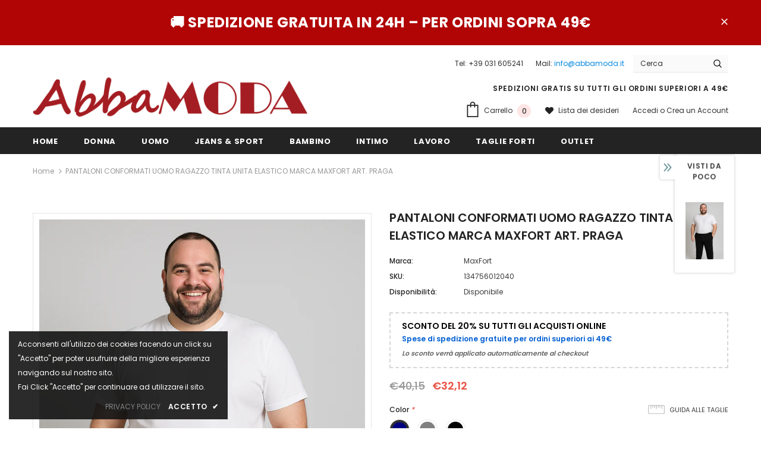

--- FILE ---
content_type: text/html; charset=utf-8
request_url: https://www.abbamoda.it/products/pantaloni-conformati-uomo-ragazzo-tinta-unita-elastico-marca-maxfort-art-praga
body_size: 47660
content:
<!doctype html>
<!--[if lt IE 7]><html class="no-js lt-ie9 lt-ie8 lt-ie7" lang="en"> <![endif]-->
<!--[if IE 7]><html class="no-js lt-ie9 lt-ie8" lang="en"> <![endif]-->
<!--[if IE 8]><html class="no-js lt-ie9" lang="en"> <![endif]-->
<!--[if IE 9 ]><html class="ie9 no-js"> <![endif]-->
<!--[if (gt IE 9)|!(IE)]><!--> <html class="no-js"> <!--<![endif]-->
<head>

  <!-- Basic page needs ================================================== -->
  <meta charset="utf-8">
  <meta http-equiv="X-UA-Compatible" content="IE=edge,chrome=1">
  <meta name="facebook-domain-verification" content="ded7dxdpcj0p3mfy50bm7pg39iszun" />
  <!-- Title and description ================================================== -->
  <title>
  PANTALONI CONFORMATI UOMO RAGAZZO TINTA UNITA ELASTICO MARCA MAXFORT A &ndash; Abba MODA
  </title>

  
  <meta name="description" content="MaxFort propone questi pantaloni conformati da uomo articolo PRAGA, modello tinta unita, con elastico in vita e coulisse regolabile.Composizione: 100% cotone">
  

  <!-- Product meta ================================================== -->
  


  <meta property="og:type" content="product">
  <meta property="og:title" content="PANTALONI CONFORMATI UOMO RAGAZZO TINTA UNITA ELASTICO MARCA MAXFORT ART. PRAGA">
  
  <meta property="og:image" content="http://www.abbamoda.it/cdn/shop/files/ChatGPT_Image_2_ago_2025_14_38_14_grande.png?v=1754138342">
  <meta property="og:image:secure_url" content="https://www.abbamoda.it/cdn/shop/files/ChatGPT_Image_2_ago_2025_14_38_14_grande.png?v=1754138342">
  
  <meta property="og:image" content="http://www.abbamoda.it/cdn/shop/products/6698214850749_0_grande.jpg?v=1754138342">
  <meta property="og:image:secure_url" content="https://www.abbamoda.it/cdn/shop/products/6698214850749_0_grande.jpg?v=1754138342">
  
  <meta property="og:image" content="http://www.abbamoda.it/cdn/shop/products/6698214850749_1_grande.jpg?v=1754138342">
  <meta property="og:image:secure_url" content="https://www.abbamoda.it/cdn/shop/products/6698214850749_1_grande.jpg?v=1754138342">
  
  <meta property="og:price:amount" content="40,15">
  <meta property="og:price:currency" content="EUR">


  <meta property="og:description" content="MaxFort propone questi pantaloni conformati da uomo articolo PRAGA, modello tinta unita, con elastico in vita e coulisse regolabile.Composizione: 100% cotone">


  <meta property="og:url" content="https://www.abbamoda.it/products/pantaloni-conformati-uomo-ragazzo-tinta-unita-elastico-marca-maxfort-art-praga">
  <meta property="og:site_name" content="Abba MODA">
  <!-- /snippets/twitter-card.liquid -->





  <meta name="twitter:card" content="product">
  <meta name="twitter:title" content="PANTALONI CONFORMATI UOMO RAGAZZO TINTA UNITA ELASTICO MARCA MAXFORT ART. PRAGA">
  <meta name="twitter:description" content="MaxFort propone questi pantaloni conformati da uomo articolo PRAGA, modello tinta unita, con elastico in vita e coulisse regolabile.Composizione: 100% cotone">
  <meta name="twitter:image" content="https://www.abbamoda.it/cdn/shop/files/ChatGPT_Image_2_ago_2025_14_38_14_medium.png?v=1754138342">
  <meta name="twitter:image:width" content="240">
  <meta name="twitter:image:height" content="240">
  <meta name="twitter:label1" content="Price">
  <meta name="twitter:data1" content="€40,15 EUR">
  
  <meta name="twitter:label2" content="Brand">
  <meta name="twitter:data2" content="MaxFort">
  



  <!-- Helpers ================================================== -->
  <link rel="canonical" href="https://www.abbamoda.it/products/pantaloni-conformati-uomo-ragazzo-tinta-unita-elastico-marca-maxfort-art-praga">
  <meta name="viewport" content="width=device-width, initial-scale=1, maximum-scale=1, user-scalable=0, minimal-ui">
  
  <!-- Favicon -->
  
 
   <!-- fonts -->
  
<script type="text/javascript">
  WebFontConfig = {
    google: { families: [ 
      
          'Poppins:100,200,300,400,500,600,700,800,900'
	  
      
      	
      		,
      	      
        'Poppins:100,200,300,400,500,600,700,800,900'
	  
    ] }
  };
  
  (function() {
    var wf = document.createElement('script');
    wf.src = ('https:' == document.location.protocol ? 'https' : 'http') +
      '://ajax.googleapis.com/ajax/libs/webfont/1/webfont.js';
    wf.type = 'text/javascript';
    wf.async = 'true';
    var s = document.getElementsByTagName('script')[0];
    s.parentNode.insertBefore(wf, s);
  })(); 
</script>

  
  <!-- Styles -->
  <link href="//www.abbamoda.it/cdn/shop/t/2/assets/vendor.min.css?v=100472052405884710241583396450" rel="stylesheet" type="text/css" media="all" />
<link href="//www.abbamoda.it/cdn/shop/t/2/assets/theme-styles.scss.css?v=55937771746243361611762258860" rel="stylesheet" type="text/css" media="all" />
<link href="//www.abbamoda.it/cdn/shop/t/2/assets/theme-styles-responsive.scss.css?v=169940081247121159371583396481" rel="stylesheet" type="text/css" media="all" />
  
   <!-- Scripts -->
  <script src="//www.abbamoda.it/cdn/shop/t/2/assets/jquery.min.js?v=128018402431423999591587019976" type="text/javascript"></script>
<script src="//www.abbamoda.it/cdn/shop/t/2/assets/jquery-cookie.min.js?v=72365755745404048181583396444" type="text/javascript"></script>
<script src="//www.abbamoda.it/cdn/shop/t/2/assets/lazysizes.min.js?v=103571908837463684911583396447" type="text/javascript"></script>

<script>
  	window.lazySizesConfig = window.lazySizesConfig || {};
    lazySizesConfig.loadMode = 1;
    window.lazySizesConfig.init = false;
    lazySizes.init();
  
    window.ajax_cart = "upsell";
    window.money_format = "€{{amount_with_comma_separator}}";//"€{{amount_with_comma_separator}} EUR";
    window.shop_currency = "EUR";
    window.show_multiple_currencies = false;
    window.use_color_swatch = true;
    window.color_swatch_style = "normal";
    window.enable_sidebar_multiple_choice = true;
    window.file_url = "//www.abbamoda.it/cdn/shop/files/?7400";
    window.asset_url = "";
    window.router = "";
    window.swatch_recently = "color, màu sắc";
    
    window.inventory_text = {
        in_stock: "Disponibile",
        many_in_stock: "Molti in stock",
        out_of_stock: "Terminato",
        add_to_cart: "Aggiungi al carrello",
        add_all_to_cart: "Aggiungi tutto al carrello",
        sold_out: "Terminato",
        select_options : "Scegli opzioni",
        unavailable: "Non disponibile",
        no_more_product: "Non ci sono ulteriori prodotti",
        show_options: "Mostra Varianti",
        hide_options: "Nascondi Varianti",
        adding : "Sto aggiungendo",
        thank_you : "Grazie",
        add_more : "Aggiungi ulteriori",
        cart_feedback : "Aggiunto",
        add_wishlist : "Aggiungi alla Lista dei Desideri",
        remove_wishlist : "Rimuovi dalla Lista dei Desideri",
        previous: "Precedente",
        next: "Successivo",
      	pre_order : "Prenota",
    };
    window.multi_lang = false;
    window.infinity_scroll_feature = true;
    window.newsletter_popup = false;  
</script>



  <!-- Header hook for plugins ================================ -->
  <script>window.performance && window.performance.mark && window.performance.mark('shopify.content_for_header.start');</script><meta name="google-site-verification" content="f92BLcY-bDW3_M1FkpsxHMgVpf6D4A4_Fn82QSnVNSs">
<meta name="facebook-domain-verification" content="ded7dxdpcj0p3mfy50bm7pg39iszun">
<meta name="facebook-domain-verification" content="g12e81fpfpjyoh5wr6kn5yu28k7eb7">
<meta id="shopify-digital-wallet" name="shopify-digital-wallet" content="/33929953324/digital_wallets/dialog">
<meta name="shopify-checkout-api-token" content="c9cb24166d07dd027a3e51d709b880de">
<meta id="in-context-paypal-metadata" data-shop-id="33929953324" data-venmo-supported="false" data-environment="production" data-locale="it_IT" data-paypal-v4="true" data-currency="EUR">
<link rel="alternate" type="application/json+oembed" href="https://www.abbamoda.it/products/pantaloni-conformati-uomo-ragazzo-tinta-unita-elastico-marca-maxfort-art-praga.oembed">
<script async="async" src="/checkouts/internal/preloads.js?locale=it-IT"></script>
<script id="apple-pay-shop-capabilities" type="application/json">{"shopId":33929953324,"countryCode":"IT","currencyCode":"EUR","merchantCapabilities":["supports3DS"],"merchantId":"gid:\/\/shopify\/Shop\/33929953324","merchantName":"Abba MODA","requiredBillingContactFields":["postalAddress","email","phone"],"requiredShippingContactFields":["postalAddress","email","phone"],"shippingType":"shipping","supportedNetworks":["visa","maestro","masterCard","amex"],"total":{"type":"pending","label":"Abba MODA","amount":"1.00"},"shopifyPaymentsEnabled":true,"supportsSubscriptions":true}</script>
<script id="shopify-features" type="application/json">{"accessToken":"c9cb24166d07dd027a3e51d709b880de","betas":["rich-media-storefront-analytics"],"domain":"www.abbamoda.it","predictiveSearch":true,"shopId":33929953324,"locale":"it"}</script>
<script>var Shopify = Shopify || {};
Shopify.shop = "abba-moda.myshopify.com";
Shopify.locale = "it";
Shopify.currency = {"active":"EUR","rate":"1.0"};
Shopify.country = "IT";
Shopify.theme = {"name":"Ella-3.0.0-sections-ready","id":89877807148,"schema_name":"Ella","schema_version":"3.0.0","theme_store_id":null,"role":"main"};
Shopify.theme.handle = "null";
Shopify.theme.style = {"id":null,"handle":null};
Shopify.cdnHost = "www.abbamoda.it/cdn";
Shopify.routes = Shopify.routes || {};
Shopify.routes.root = "/";</script>
<script type="module">!function(o){(o.Shopify=o.Shopify||{}).modules=!0}(window);</script>
<script>!function(o){function n(){var o=[];function n(){o.push(Array.prototype.slice.apply(arguments))}return n.q=o,n}var t=o.Shopify=o.Shopify||{};t.loadFeatures=n(),t.autoloadFeatures=n()}(window);</script>
<script id="shop-js-analytics" type="application/json">{"pageType":"product"}</script>
<script defer="defer" async type="module" src="//www.abbamoda.it/cdn/shopifycloud/shop-js/modules/v2/client.init-shop-cart-sync_woLKmmEG.it.esm.js"></script>
<script defer="defer" async type="module" src="//www.abbamoda.it/cdn/shopifycloud/shop-js/modules/v2/chunk.common_D1GdzbYo.esm.js"></script>
<script type="module">
  await import("//www.abbamoda.it/cdn/shopifycloud/shop-js/modules/v2/client.init-shop-cart-sync_woLKmmEG.it.esm.js");
await import("//www.abbamoda.it/cdn/shopifycloud/shop-js/modules/v2/chunk.common_D1GdzbYo.esm.js");

  window.Shopify.SignInWithShop?.initShopCartSync?.({"fedCMEnabled":true,"windoidEnabled":true});

</script>
<script id="__st">var __st={"a":33929953324,"offset":3600,"reqid":"787d8f2f-4fc2-4838-b36c-78e554bd388e-1763205301","pageurl":"www.abbamoda.it\/products\/pantaloni-conformati-uomo-ragazzo-tinta-unita-elastico-marca-maxfort-art-praga","u":"14a5c6339b99","p":"product","rtyp":"product","rid":6698214850749};</script>
<script>window.ShopifyPaypalV4VisibilityTracking = true;</script>
<script id="captcha-bootstrap">!function(){'use strict';const t='contact',e='account',n='new_comment',o=[[t,t],['blogs',n],['comments',n],[t,'customer']],c=[[e,'customer_login'],[e,'guest_login'],[e,'recover_customer_password'],[e,'create_customer']],r=t=>t.map((([t,e])=>`form[action*='/${t}']:not([data-nocaptcha='true']) input[name='form_type'][value='${e}']`)).join(','),a=t=>()=>t?[...document.querySelectorAll(t)].map((t=>t.form)):[];function s(){const t=[...o],e=r(t);return a(e)}const i='password',u='form_key',d=['recaptcha-v3-token','g-recaptcha-response','h-captcha-response',i],f=()=>{try{return window.sessionStorage}catch{return}},m='__shopify_v',_=t=>t.elements[u];function p(t,e,n=!1){try{const o=window.sessionStorage,c=JSON.parse(o.getItem(e)),{data:r}=function(t){const{data:e,action:n}=t;return t[m]||n?{data:e,action:n}:{data:t,action:n}}(c);for(const[e,n]of Object.entries(r))t.elements[e]&&(t.elements[e].value=n);n&&o.removeItem(e)}catch(o){console.error('form repopulation failed',{error:o})}}const l='form_type',E='cptcha';function T(t){t.dataset[E]=!0}const w=window,h=w.document,L='Shopify',v='ce_forms',y='captcha';let A=!1;((t,e)=>{const n=(g='f06e6c50-85a8-45c8-87d0-21a2b65856fe',I='https://cdn.shopify.com/shopifycloud/storefront-forms-hcaptcha/ce_storefront_forms_captcha_hcaptcha.v1.5.2.iife.js',D={infoText:'Protetto da hCaptcha',privacyText:'Privacy',termsText:'Termini'},(t,e,n)=>{const o=w[L][v],c=o.bindForm;if(c)return c(t,g,e,D).then(n);var r;o.q.push([[t,g,e,D],n]),r=I,A||(h.body.append(Object.assign(h.createElement('script'),{id:'captcha-provider',async:!0,src:r})),A=!0)});var g,I,D;w[L]=w[L]||{},w[L][v]=w[L][v]||{},w[L][v].q=[],w[L][y]=w[L][y]||{},w[L][y].protect=function(t,e){n(t,void 0,e),T(t)},Object.freeze(w[L][y]),function(t,e,n,w,h,L){const[v,y,A,g]=function(t,e,n){const i=e?o:[],u=t?c:[],d=[...i,...u],f=r(d),m=r(i),_=r(d.filter((([t,e])=>n.includes(e))));return[a(f),a(m),a(_),s()]}(w,h,L),I=t=>{const e=t.target;return e instanceof HTMLFormElement?e:e&&e.form},D=t=>v().includes(t);t.addEventListener('submit',(t=>{const e=I(t);if(!e)return;const n=D(e)&&!e.dataset.hcaptchaBound&&!e.dataset.recaptchaBound,o=_(e),c=g().includes(e)&&(!o||!o.value);(n||c)&&t.preventDefault(),c&&!n&&(function(t){try{if(!f())return;!function(t){const e=f();if(!e)return;const n=_(t);if(!n)return;const o=n.value;o&&e.removeItem(o)}(t);const e=Array.from(Array(32),(()=>Math.random().toString(36)[2])).join('');!function(t,e){_(t)||t.append(Object.assign(document.createElement('input'),{type:'hidden',name:u})),t.elements[u].value=e}(t,e),function(t,e){const n=f();if(!n)return;const o=[...t.querySelectorAll(`input[type='${i}']`)].map((({name:t})=>t)),c=[...d,...o],r={};for(const[a,s]of new FormData(t).entries())c.includes(a)||(r[a]=s);n.setItem(e,JSON.stringify({[m]:1,action:t.action,data:r}))}(t,e)}catch(e){console.error('failed to persist form',e)}}(e),e.submit())}));const S=(t,e)=>{t&&!t.dataset[E]&&(n(t,e.some((e=>e===t))),T(t))};for(const o of['focusin','change'])t.addEventListener(o,(t=>{const e=I(t);D(e)&&S(e,y())}));const B=e.get('form_key'),M=e.get(l),P=B&&M;t.addEventListener('DOMContentLoaded',(()=>{const t=y();if(P)for(const e of t)e.elements[l].value===M&&p(e,B);[...new Set([...A(),...v().filter((t=>'true'===t.dataset.shopifyCaptcha))])].forEach((e=>S(e,t)))}))}(h,new URLSearchParams(w.location.search),n,t,e,['guest_login'])})(!0,!0)}();</script>
<script integrity="sha256-52AcMU7V7pcBOXWImdc/TAGTFKeNjmkeM1Pvks/DTgc=" data-source-attribution="shopify.loadfeatures" defer="defer" src="//www.abbamoda.it/cdn/shopifycloud/storefront/assets/storefront/load_feature-81c60534.js" crossorigin="anonymous"></script>
<script data-source-attribution="shopify.dynamic_checkout.dynamic.init">var Shopify=Shopify||{};Shopify.PaymentButton=Shopify.PaymentButton||{isStorefrontPortableWallets:!0,init:function(){window.Shopify.PaymentButton.init=function(){};var t=document.createElement("script");t.src="https://www.abbamoda.it/cdn/shopifycloud/portable-wallets/latest/portable-wallets.it.js",t.type="module",document.head.appendChild(t)}};
</script>
<script data-source-attribution="shopify.dynamic_checkout.buyer_consent">
  function portableWalletsHideBuyerConsent(e){var t=document.getElementById("shopify-buyer-consent"),n=document.getElementById("shopify-subscription-policy-button");t&&n&&(t.classList.add("hidden"),t.setAttribute("aria-hidden","true"),n.removeEventListener("click",e))}function portableWalletsShowBuyerConsent(e){var t=document.getElementById("shopify-buyer-consent"),n=document.getElementById("shopify-subscription-policy-button");t&&n&&(t.classList.remove("hidden"),t.removeAttribute("aria-hidden"),n.addEventListener("click",e))}window.Shopify?.PaymentButton&&(window.Shopify.PaymentButton.hideBuyerConsent=portableWalletsHideBuyerConsent,window.Shopify.PaymentButton.showBuyerConsent=portableWalletsShowBuyerConsent);
</script>
<script>
  function portableWalletsCleanup(e){e&&e.src&&console.error("Failed to load portable wallets script "+e.src);var t=document.querySelectorAll("shopify-accelerated-checkout .shopify-payment-button__skeleton, shopify-accelerated-checkout-cart .wallet-cart-button__skeleton"),e=document.getElementById("shopify-buyer-consent");for(let e=0;e<t.length;e++)t[e].remove();e&&e.remove()}function portableWalletsNotLoadedAsModule(e){e instanceof ErrorEvent&&"string"==typeof e.message&&e.message.includes("import.meta")&&"string"==typeof e.filename&&e.filename.includes("portable-wallets")&&(window.removeEventListener("error",portableWalletsNotLoadedAsModule),window.Shopify.PaymentButton.failedToLoad=e,"loading"===document.readyState?document.addEventListener("DOMContentLoaded",window.Shopify.PaymentButton.init):window.Shopify.PaymentButton.init())}window.addEventListener("error",portableWalletsNotLoadedAsModule);
</script>

<script type="module" src="https://www.abbamoda.it/cdn/shopifycloud/portable-wallets/latest/portable-wallets.it.js" onError="portableWalletsCleanup(this)" crossorigin="anonymous"></script>
<script nomodule>
  document.addEventListener("DOMContentLoaded", portableWalletsCleanup);
</script>

<link id="shopify-accelerated-checkout-styles" rel="stylesheet" media="screen" href="https://www.abbamoda.it/cdn/shopifycloud/portable-wallets/latest/accelerated-checkout-backwards-compat.css" crossorigin="anonymous">
<style id="shopify-accelerated-checkout-cart">
        #shopify-buyer-consent {
  margin-top: 1em;
  display: inline-block;
  width: 100%;
}

#shopify-buyer-consent.hidden {
  display: none;
}

#shopify-subscription-policy-button {
  background: none;
  border: none;
  padding: 0;
  text-decoration: underline;
  font-size: inherit;
  cursor: pointer;
}

#shopify-subscription-policy-button::before {
  box-shadow: none;
}

      </style>

<script>window.performance && window.performance.mark && window.performance.mark('shopify.content_for_header.end');</script>

  <!--[if lt IE 9]>
  <script src="//html5shiv.googlecode.com/svn/trunk/html5.js" type="text/javascript"></script>
  <![endif]-->

  
  
  

  <script>

    Shopify.productOptionsMap = {};
    Shopify.quickViewOptionsMap = {};

    Shopify.updateOptionsInSelector = function(selectorIndex, wrapperSlt) {
        Shopify.optionsMap = wrapperSlt === '.product' ? Shopify.productOptionsMap : Shopify.quickViewOptionsMap;

        switch (selectorIndex) {
            case 0:
                var key = 'root';
                var selector = $(wrapperSlt + ' .single-option-selector:eq(0)');
                break;
            case 1:
                var key = $(wrapperSlt + ' .single-option-selector:eq(0)').val();
                var selector = $(wrapperSlt + ' .single-option-selector:eq(1)');
                break;
            case 2:
                var key = $(wrapperSlt + ' .single-option-selector:eq(0)').val();
                key += ' / ' + $(wrapperSlt + ' .single-option-selector:eq(1)').val();
                var selector = $(wrapperSlt + ' .single-option-selector:eq(2)');
        }

        var initialValue = selector.val();

        selector.empty();

        var availableOptions = Shopify.optionsMap[key];

        if (availableOptions && availableOptions.length) {
            for (var i = 0; i < availableOptions.length; i++) {
                var option = availableOptions[i];

                var newOption = $('<option></option>').val(option).html(option);

                selector.append(newOption);
            }

            $(wrapperSlt + ' .swatch[data-option-index="' + selectorIndex + '"] .swatch-element').each(function() {
                if ($.inArray($(this).attr('data-value'), availableOptions) !== -1) {
                    $(this).removeClass('soldout').find(':radio').removeAttr('disabled', 'disabled').removeAttr('checked');
                }
                else {
                    $(this).addClass('soldout').find(':radio').removeAttr('checked').attr('disabled', 'disabled');
                }
            });

            if ($.inArray(initialValue, availableOptions) !== -1) {
                selector.val(initialValue);
            }

            selector.trigger('change');
        };
    };

    Shopify.linkOptionSelectors = function(product, wrapperSlt) {
        // Building our mapping object.
        Shopify.optionsMap = wrapperSlt === '.product' ? Shopify.productOptionsMap : Shopify.quickViewOptionsMap;

        for (var i = 0; i < product.variants.length; i++) {
            var variant = product.variants[i];

            if (variant.available) {
                // Gathering values for the 1st drop-down.
                Shopify.optionsMap['root'] = Shopify.optionsMap['root'] || [];

                Shopify.optionsMap['root'].push(variant.option1);
                Shopify.optionsMap['root'] = Shopify.uniq(Shopify.optionsMap['root']);

                // Gathering values for the 2nd drop-down.
                if (product.options.length > 1) {
                var key = variant.option1;
                    Shopify.optionsMap[key] = Shopify.optionsMap[key] || [];
                    Shopify.optionsMap[key].push(variant.option2);
                    Shopify.optionsMap[key] = Shopify.uniq(Shopify.optionsMap[key]);
                }

                // Gathering values for the 3rd drop-down.
                if (product.options.length === 3) {
                    var key = variant.option1 + ' / ' + variant.option2;
                    Shopify.optionsMap[key] = Shopify.optionsMap[key] || [];
                    Shopify.optionsMap[key].push(variant.option3);
                    Shopify.optionsMap[key] = Shopify.uniq(Shopify.optionsMap[key]);
                }
            }
        };

        // Update options right away.
        Shopify.updateOptionsInSelector(0, wrapperSlt);

        if (product.options.length > 1) Shopify.updateOptionsInSelector(1, wrapperSlt);
        if (product.options.length === 3) Shopify.updateOptionsInSelector(2, wrapperSlt);

        // When there is an update in the first dropdown.
        $(wrapperSlt + " .single-option-selector:eq(0)").change(function() {
            Shopify.updateOptionsInSelector(1, wrapperSlt);
            if (product.options.length === 3) Shopify.updateOptionsInSelector(2, wrapperSlt);
            return true;
        });

        // When there is an update in the second dropdown.
        $(wrapperSlt + " .single-option-selector:eq(1)").change(function() {
            if (product.options.length === 3) Shopify.updateOptionsInSelector(2, wrapperSlt);
            return true;
        });
    };
</script>


	
    
    <script src="//www.abbamoda.it/cdn/shop/t/2/assets/magic360.js?v=25530897610311059251605124806" type="text/javascript"></script>
    <link href="//www.abbamoda.it/cdn/shop/t/2/assets/magic360.css?v=72321500022873302581603011551" rel="stylesheet" type="text/css" media="all" />
    <link href="//www.abbamoda.it/cdn/shop/t/2/assets/magic360.additional.css?v=103366153307525358641603011553" rel="stylesheet" type="text/css" media="all" />
    <script type="text/javascript">
    Magic360.options = {
		'autospin-direction':'clockwise',
		'columns':16,
		'rows':1,
		'magnify':true,
		'magnifier-width':'60%',
		'magnifier-shape':'inner',
		'fullscreen':true,
		'spin':'drag',
		'speed':50,
		'mousewheel-step':1,
		'autospin-speed':4000,
		'smoothing':true,
		'autospin':'once',
		'autospin-start':'load,hover',
		'autospin-stop':'click',
		'initialize-on':'load',
		'start-column':1,
		'start-row':'auto',
		'loop-column':true,
		'loop-row':false,
		'reverse-column':false,
		'reverse-row':false,
		'column-increment':1,
		'row-increment':1,
		'hint':true
    }
    Magic360.lang = {
		'loading-text':'Loading...',
		'fullscreen-loading-text':'Loading large spin...',
		'hint-text':'Drag to spin',
		'mobile-hint-text':'Swipe to spin'
    }
    </script>
    

<link href="https://monorail-edge.shopifysvc.com" rel="dns-prefetch">
<script>(function(){if ("sendBeacon" in navigator && "performance" in window) {try {var session_token_from_headers = performance.getEntriesByType('navigation')[0].serverTiming.find(x => x.name == '_s').description;} catch {var session_token_from_headers = undefined;}var session_cookie_matches = document.cookie.match(/_shopify_s=([^;]*)/);var session_token_from_cookie = session_cookie_matches && session_cookie_matches.length === 2 ? session_cookie_matches[1] : "";var session_token = session_token_from_headers || session_token_from_cookie || "";function handle_abandonment_event(e) {var entries = performance.getEntries().filter(function(entry) {return /monorail-edge.shopifysvc.com/.test(entry.name);});if (!window.abandonment_tracked && entries.length === 0) {window.abandonment_tracked = true;var currentMs = Date.now();var navigation_start = performance.timing.navigationStart;var payload = {shop_id: 33929953324,url: window.location.href,navigation_start,duration: currentMs - navigation_start,session_token,page_type: "product"};window.navigator.sendBeacon("https://monorail-edge.shopifysvc.com/v1/produce", JSON.stringify({schema_id: "online_store_buyer_site_abandonment/1.1",payload: payload,metadata: {event_created_at_ms: currentMs,event_sent_at_ms: currentMs}}));}}window.addEventListener('pagehide', handle_abandonment_event);}}());</script>
<script id="web-pixels-manager-setup">(function e(e,d,r,n,o){if(void 0===o&&(o={}),!Boolean(null===(a=null===(i=window.Shopify)||void 0===i?void 0:i.analytics)||void 0===a?void 0:a.replayQueue)){var i,a;window.Shopify=window.Shopify||{};var t=window.Shopify;t.analytics=t.analytics||{};var s=t.analytics;s.replayQueue=[],s.publish=function(e,d,r){return s.replayQueue.push([e,d,r]),!0};try{self.performance.mark("wpm:start")}catch(e){}var l=function(){var e={modern:/Edge?\/(1{2}[4-9]|1[2-9]\d|[2-9]\d{2}|\d{4,})\.\d+(\.\d+|)|Firefox\/(1{2}[4-9]|1[2-9]\d|[2-9]\d{2}|\d{4,})\.\d+(\.\d+|)|Chrom(ium|e)\/(9{2}|\d{3,})\.\d+(\.\d+|)|(Maci|X1{2}).+ Version\/(15\.\d+|(1[6-9]|[2-9]\d|\d{3,})\.\d+)([,.]\d+|)( \(\w+\)|)( Mobile\/\w+|) Safari\/|Chrome.+OPR\/(9{2}|\d{3,})\.\d+\.\d+|(CPU[ +]OS|iPhone[ +]OS|CPU[ +]iPhone|CPU IPhone OS|CPU iPad OS)[ +]+(15[._]\d+|(1[6-9]|[2-9]\d|\d{3,})[._]\d+)([._]\d+|)|Android:?[ /-](13[3-9]|1[4-9]\d|[2-9]\d{2}|\d{4,})(\.\d+|)(\.\d+|)|Android.+Firefox\/(13[5-9]|1[4-9]\d|[2-9]\d{2}|\d{4,})\.\d+(\.\d+|)|Android.+Chrom(ium|e)\/(13[3-9]|1[4-9]\d|[2-9]\d{2}|\d{4,})\.\d+(\.\d+|)|SamsungBrowser\/([2-9]\d|\d{3,})\.\d+/,legacy:/Edge?\/(1[6-9]|[2-9]\d|\d{3,})\.\d+(\.\d+|)|Firefox\/(5[4-9]|[6-9]\d|\d{3,})\.\d+(\.\d+|)|Chrom(ium|e)\/(5[1-9]|[6-9]\d|\d{3,})\.\d+(\.\d+|)([\d.]+$|.*Safari\/(?![\d.]+ Edge\/[\d.]+$))|(Maci|X1{2}).+ Version\/(10\.\d+|(1[1-9]|[2-9]\d|\d{3,})\.\d+)([,.]\d+|)( \(\w+\)|)( Mobile\/\w+|) Safari\/|Chrome.+OPR\/(3[89]|[4-9]\d|\d{3,})\.\d+\.\d+|(CPU[ +]OS|iPhone[ +]OS|CPU[ +]iPhone|CPU IPhone OS|CPU iPad OS)[ +]+(10[._]\d+|(1[1-9]|[2-9]\d|\d{3,})[._]\d+)([._]\d+|)|Android:?[ /-](13[3-9]|1[4-9]\d|[2-9]\d{2}|\d{4,})(\.\d+|)(\.\d+|)|Mobile Safari.+OPR\/([89]\d|\d{3,})\.\d+\.\d+|Android.+Firefox\/(13[5-9]|1[4-9]\d|[2-9]\d{2}|\d{4,})\.\d+(\.\d+|)|Android.+Chrom(ium|e)\/(13[3-9]|1[4-9]\d|[2-9]\d{2}|\d{4,})\.\d+(\.\d+|)|Android.+(UC? ?Browser|UCWEB|U3)[ /]?(15\.([5-9]|\d{2,})|(1[6-9]|[2-9]\d|\d{3,})\.\d+)\.\d+|SamsungBrowser\/(5\.\d+|([6-9]|\d{2,})\.\d+)|Android.+MQ{2}Browser\/(14(\.(9|\d{2,})|)|(1[5-9]|[2-9]\d|\d{3,})(\.\d+|))(\.\d+|)|K[Aa][Ii]OS\/(3\.\d+|([4-9]|\d{2,})\.\d+)(\.\d+|)/},d=e.modern,r=e.legacy,n=navigator.userAgent;return n.match(d)?"modern":n.match(r)?"legacy":"unknown"}(),u="modern"===l?"modern":"legacy",c=(null!=n?n:{modern:"",legacy:""})[u],f=function(e){return[e.baseUrl,"/wpm","/b",e.hashVersion,"modern"===e.buildTarget?"m":"l",".js"].join("")}({baseUrl:d,hashVersion:r,buildTarget:u}),m=function(e){var d=e.version,r=e.bundleTarget,n=e.surface,o=e.pageUrl,i=e.monorailEndpoint;return{emit:function(e){var a=e.status,t=e.errorMsg,s=(new Date).getTime(),l=JSON.stringify({metadata:{event_sent_at_ms:s},events:[{schema_id:"web_pixels_manager_load/3.1",payload:{version:d,bundle_target:r,page_url:o,status:a,surface:n,error_msg:t},metadata:{event_created_at_ms:s}}]});if(!i)return console&&console.warn&&console.warn("[Web Pixels Manager] No Monorail endpoint provided, skipping logging."),!1;try{return self.navigator.sendBeacon.bind(self.navigator)(i,l)}catch(e){}var u=new XMLHttpRequest;try{return u.open("POST",i,!0),u.setRequestHeader("Content-Type","text/plain"),u.send(l),!0}catch(e){return console&&console.warn&&console.warn("[Web Pixels Manager] Got an unhandled error while logging to Monorail."),!1}}}}({version:r,bundleTarget:l,surface:e.surface,pageUrl:self.location.href,monorailEndpoint:e.monorailEndpoint});try{o.browserTarget=l,function(e){var d=e.src,r=e.async,n=void 0===r||r,o=e.onload,i=e.onerror,a=e.sri,t=e.scriptDataAttributes,s=void 0===t?{}:t,l=document.createElement("script"),u=document.querySelector("head"),c=document.querySelector("body");if(l.async=n,l.src=d,a&&(l.integrity=a,l.crossOrigin="anonymous"),s)for(var f in s)if(Object.prototype.hasOwnProperty.call(s,f))try{l.dataset[f]=s[f]}catch(e){}if(o&&l.addEventListener("load",o),i&&l.addEventListener("error",i),u)u.appendChild(l);else{if(!c)throw new Error("Did not find a head or body element to append the script");c.appendChild(l)}}({src:f,async:!0,onload:function(){if(!function(){var e,d;return Boolean(null===(d=null===(e=window.Shopify)||void 0===e?void 0:e.analytics)||void 0===d?void 0:d.initialized)}()){var d=window.webPixelsManager.init(e)||void 0;if(d){var r=window.Shopify.analytics;r.replayQueue.forEach((function(e){var r=e[0],n=e[1],o=e[2];d.publishCustomEvent(r,n,o)})),r.replayQueue=[],r.publish=d.publishCustomEvent,r.visitor=d.visitor,r.initialized=!0}}},onerror:function(){return m.emit({status:"failed",errorMsg:"".concat(f," has failed to load")})},sri:function(e){var d=/^sha384-[A-Za-z0-9+/=]+$/;return"string"==typeof e&&d.test(e)}(c)?c:"",scriptDataAttributes:o}),m.emit({status:"loading"})}catch(e){m.emit({status:"failed",errorMsg:(null==e?void 0:e.message)||"Unknown error"})}}})({shopId: 33929953324,storefrontBaseUrl: "https://www.abbamoda.it",extensionsBaseUrl: "https://extensions.shopifycdn.com/cdn/shopifycloud/web-pixels-manager",monorailEndpoint: "https://monorail-edge.shopifysvc.com/unstable/produce_batch",surface: "storefront-renderer",enabledBetaFlags: ["2dca8a86"],webPixelsConfigList: [{"id":"928481614","configuration":"{\"config\":\"{\\\"google_tag_ids\\\":[\\\"G-3F1SJ01R0K\\\",\\\"AW-657069947\\\",\\\"GT-MQPQLLQ\\\"],\\\"target_country\\\":\\\"IT\\\",\\\"gtag_events\\\":[{\\\"type\\\":\\\"begin_checkout\\\",\\\"action_label\\\":[\\\"G-3F1SJ01R0K\\\",\\\"AW-657069947\\\/VieqCN2BgMsBEPuuqLkC\\\"]},{\\\"type\\\":\\\"search\\\",\\\"action_label\\\":[\\\"G-3F1SJ01R0K\\\",\\\"AW-657069947\\\/8NL8CNiCgMsBEPuuqLkC\\\"]},{\\\"type\\\":\\\"view_item\\\",\\\"action_label\\\":[\\\"G-3F1SJ01R0K\\\",\\\"AW-657069947\\\/YVZNCNeBgMsBEPuuqLkC\\\",\\\"MC-TGJFHEFVP4\\\"]},{\\\"type\\\":\\\"purchase\\\",\\\"action_label\\\":[\\\"G-3F1SJ01R0K\\\",\\\"AW-657069947\\\/wfJeCNSBgMsBEPuuqLkC\\\",\\\"MC-TGJFHEFVP4\\\"]},{\\\"type\\\":\\\"page_view\\\",\\\"action_label\\\":[\\\"G-3F1SJ01R0K\\\",\\\"AW-657069947\\\/HWrPCNGBgMsBEPuuqLkC\\\",\\\"MC-TGJFHEFVP4\\\"]},{\\\"type\\\":\\\"add_payment_info\\\",\\\"action_label\\\":[\\\"G-3F1SJ01R0K\\\",\\\"AW-657069947\\\/Wl_XCNuCgMsBEPuuqLkC\\\"]},{\\\"type\\\":\\\"add_to_cart\\\",\\\"action_label\\\":[\\\"G-3F1SJ01R0K\\\",\\\"AW-657069947\\\/8gSQCNqBgMsBEPuuqLkC\\\"]}],\\\"enable_monitoring_mode\\\":false}\"}","eventPayloadVersion":"v1","runtimeContext":"OPEN","scriptVersion":"b2a88bafab3e21179ed38636efcd8a93","type":"APP","apiClientId":1780363,"privacyPurposes":[],"dataSharingAdjustments":{"protectedCustomerApprovalScopes":["read_customer_address","read_customer_email","read_customer_name","read_customer_personal_data","read_customer_phone"]}},{"id":"443154766","configuration":"{\"pixel_id\":\"2342302752730176\",\"pixel_type\":\"facebook_pixel\",\"metaapp_system_user_token\":\"-\"}","eventPayloadVersion":"v1","runtimeContext":"OPEN","scriptVersion":"ca16bc87fe92b6042fbaa3acc2fbdaa6","type":"APP","apiClientId":2329312,"privacyPurposes":["ANALYTICS","MARKETING","SALE_OF_DATA"],"dataSharingAdjustments":{"protectedCustomerApprovalScopes":["read_customer_address","read_customer_email","read_customer_name","read_customer_personal_data","read_customer_phone"]}},{"id":"shopify-app-pixel","configuration":"{}","eventPayloadVersion":"v1","runtimeContext":"STRICT","scriptVersion":"0450","apiClientId":"shopify-pixel","type":"APP","privacyPurposes":["ANALYTICS","MARKETING"]},{"id":"shopify-custom-pixel","eventPayloadVersion":"v1","runtimeContext":"LAX","scriptVersion":"0450","apiClientId":"shopify-pixel","type":"CUSTOM","privacyPurposes":["ANALYTICS","MARKETING"]}],isMerchantRequest: false,initData: {"shop":{"name":"Abba MODA","paymentSettings":{"currencyCode":"EUR"},"myshopifyDomain":"abba-moda.myshopify.com","countryCode":"IT","storefrontUrl":"https:\/\/www.abbamoda.it"},"customer":null,"cart":null,"checkout":null,"productVariants":[{"price":{"amount":40.15,"currencyCode":"EUR"},"product":{"title":"PANTALONI CONFORMATI UOMO RAGAZZO TINTA UNITA ELASTICO MARCA MAXFORT ART. PRAGA","vendor":"MaxFort","id":"6698214850749","untranslatedTitle":"PANTALONI CONFORMATI UOMO RAGAZZO TINTA UNITA ELASTICO MARCA MAXFORT ART. PRAGA","url":"\/products\/pantaloni-conformati-uomo-ragazzo-tinta-unita-elastico-marca-maxfort-art-praga","type":"Pantalone Conformato"},"id":"39736977490109","image":{"src":"\/\/www.abbamoda.it\/cdn\/shop\/files\/ChatGPT_Image_2_ago_2025_14_38_14.png?v=1754138342"},"sku":"134756012039","title":"blu \/ 3XL","untranslatedTitle":"blu \/ 3XL"},{"price":{"amount":40.15,"currencyCode":"EUR"},"product":{"title":"PANTALONI CONFORMATI UOMO RAGAZZO TINTA UNITA ELASTICO MARCA MAXFORT ART. PRAGA","vendor":"MaxFort","id":"6698214850749","untranslatedTitle":"PANTALONI CONFORMATI UOMO RAGAZZO TINTA UNITA ELASTICO MARCA MAXFORT ART. PRAGA","url":"\/products\/pantaloni-conformati-uomo-ragazzo-tinta-unita-elastico-marca-maxfort-art-praga","type":"Pantalone Conformato"},"id":"39736977588413","image":{"src":"\/\/www.abbamoda.it\/cdn\/shop\/files\/ChatGPT_Image_2_ago_2025_14_38_14.png?v=1754138342"},"sku":"134756015039","title":"grigio \/ 3XL","untranslatedTitle":"grigio \/ 3XL"},{"price":{"amount":40.15,"currencyCode":"EUR"},"product":{"title":"PANTALONI CONFORMATI UOMO RAGAZZO TINTA UNITA ELASTICO MARCA MAXFORT ART. PRAGA","vendor":"MaxFort","id":"6698214850749","untranslatedTitle":"PANTALONI CONFORMATI UOMO RAGAZZO TINTA UNITA ELASTICO MARCA MAXFORT ART. PRAGA","url":"\/products\/pantaloni-conformati-uomo-ragazzo-tinta-unita-elastico-marca-maxfort-art-praga","type":"Pantalone Conformato"},"id":"39736977653949","image":{"src":"\/\/www.abbamoda.it\/cdn\/shop\/files\/ChatGPT_Image_2_ago_2025_14_38_14.png?v=1754138342"},"sku":"134756014039","title":"nero \/ 3XL","untranslatedTitle":"nero \/ 3XL"},{"price":{"amount":40.15,"currencyCode":"EUR"},"product":{"title":"PANTALONI CONFORMATI UOMO RAGAZZO TINTA UNITA ELASTICO MARCA MAXFORT ART. PRAGA","vendor":"MaxFort","id":"6698214850749","untranslatedTitle":"PANTALONI CONFORMATI UOMO RAGAZZO TINTA UNITA ELASTICO MARCA MAXFORT ART. PRAGA","url":"\/products\/pantaloni-conformati-uomo-ragazzo-tinta-unita-elastico-marca-maxfort-art-praga","type":"Pantalone Conformato"},"id":"39736977719485","image":{"src":"\/\/www.abbamoda.it\/cdn\/shop\/files\/ChatGPT_Image_2_ago_2025_14_38_14.png?v=1754138342"},"sku":"134756012040","title":"blu \/ 4XL","untranslatedTitle":"blu \/ 4XL"},{"price":{"amount":40.15,"currencyCode":"EUR"},"product":{"title":"PANTALONI CONFORMATI UOMO RAGAZZO TINTA UNITA ELASTICO MARCA MAXFORT ART. PRAGA","vendor":"MaxFort","id":"6698214850749","untranslatedTitle":"PANTALONI CONFORMATI UOMO RAGAZZO TINTA UNITA ELASTICO MARCA MAXFORT ART. PRAGA","url":"\/products\/pantaloni-conformati-uomo-ragazzo-tinta-unita-elastico-marca-maxfort-art-praga","type":"Pantalone Conformato"},"id":"39736977785021","image":{"src":"\/\/www.abbamoda.it\/cdn\/shop\/files\/ChatGPT_Image_2_ago_2025_14_38_14.png?v=1754138342"},"sku":"134756015040","title":"grigio \/ 4XL","untranslatedTitle":"grigio \/ 4XL"},{"price":{"amount":40.15,"currencyCode":"EUR"},"product":{"title":"PANTALONI CONFORMATI UOMO RAGAZZO TINTA UNITA ELASTICO MARCA MAXFORT ART. PRAGA","vendor":"MaxFort","id":"6698214850749","untranslatedTitle":"PANTALONI CONFORMATI UOMO RAGAZZO TINTA UNITA ELASTICO MARCA MAXFORT ART. PRAGA","url":"\/products\/pantaloni-conformati-uomo-ragazzo-tinta-unita-elastico-marca-maxfort-art-praga","type":"Pantalone Conformato"},"id":"39736978014397","image":{"src":"\/\/www.abbamoda.it\/cdn\/shop\/files\/ChatGPT_Image_2_ago_2025_14_38_14.png?v=1754138342"},"sku":"134756014040","title":"nero \/ 4XL","untranslatedTitle":"nero \/ 4XL"},{"price":{"amount":40.15,"currencyCode":"EUR"},"product":{"title":"PANTALONI CONFORMATI UOMO RAGAZZO TINTA UNITA ELASTICO MARCA MAXFORT ART. PRAGA","vendor":"MaxFort","id":"6698214850749","untranslatedTitle":"PANTALONI CONFORMATI UOMO RAGAZZO TINTA UNITA ELASTICO MARCA MAXFORT ART. PRAGA","url":"\/products\/pantaloni-conformati-uomo-ragazzo-tinta-unita-elastico-marca-maxfort-art-praga","type":"Pantalone Conformato"},"id":"39736978079933","image":{"src":"\/\/www.abbamoda.it\/cdn\/shop\/files\/ChatGPT_Image_2_ago_2025_14_38_14.png?v=1754138342"},"sku":"134756012041","title":"blu \/ 5XL","untranslatedTitle":"blu \/ 5XL"},{"price":{"amount":40.15,"currencyCode":"EUR"},"product":{"title":"PANTALONI CONFORMATI UOMO RAGAZZO TINTA UNITA ELASTICO MARCA MAXFORT ART. PRAGA","vendor":"MaxFort","id":"6698214850749","untranslatedTitle":"PANTALONI CONFORMATI UOMO RAGAZZO TINTA UNITA ELASTICO MARCA MAXFORT ART. PRAGA","url":"\/products\/pantaloni-conformati-uomo-ragazzo-tinta-unita-elastico-marca-maxfort-art-praga","type":"Pantalone Conformato"},"id":"39736978145469","image":{"src":"\/\/www.abbamoda.it\/cdn\/shop\/files\/ChatGPT_Image_2_ago_2025_14_38_14.png?v=1754138342"},"sku":"134756015041","title":"grigio \/ 5XL","untranslatedTitle":"grigio \/ 5XL"},{"price":{"amount":40.15,"currencyCode":"EUR"},"product":{"title":"PANTALONI CONFORMATI UOMO RAGAZZO TINTA UNITA ELASTICO MARCA MAXFORT ART. PRAGA","vendor":"MaxFort","id":"6698214850749","untranslatedTitle":"PANTALONI CONFORMATI UOMO RAGAZZO TINTA UNITA ELASTICO MARCA MAXFORT ART. PRAGA","url":"\/products\/pantaloni-conformati-uomo-ragazzo-tinta-unita-elastico-marca-maxfort-art-praga","type":"Pantalone Conformato"},"id":"39736978211005","image":{"src":"\/\/www.abbamoda.it\/cdn\/shop\/files\/ChatGPT_Image_2_ago_2025_14_38_14.png?v=1754138342"},"sku":"134756014041","title":"nero \/ 5XL","untranslatedTitle":"nero \/ 5XL"},{"price":{"amount":40.15,"currencyCode":"EUR"},"product":{"title":"PANTALONI CONFORMATI UOMO RAGAZZO TINTA UNITA ELASTICO MARCA MAXFORT ART. PRAGA","vendor":"MaxFort","id":"6698214850749","untranslatedTitle":"PANTALONI CONFORMATI UOMO RAGAZZO TINTA UNITA ELASTICO MARCA MAXFORT ART. PRAGA","url":"\/products\/pantaloni-conformati-uomo-ragazzo-tinta-unita-elastico-marca-maxfort-art-praga","type":"Pantalone Conformato"},"id":"39736978407613","image":{"src":"\/\/www.abbamoda.it\/cdn\/shop\/files\/ChatGPT_Image_2_ago_2025_14_38_14.png?v=1754138342"},"sku":"134756012042","title":"blu \/ 6XL","untranslatedTitle":"blu \/ 6XL"},{"price":{"amount":40.15,"currencyCode":"EUR"},"product":{"title":"PANTALONI CONFORMATI UOMO RAGAZZO TINTA UNITA ELASTICO MARCA MAXFORT ART. PRAGA","vendor":"MaxFort","id":"6698214850749","untranslatedTitle":"PANTALONI CONFORMATI UOMO RAGAZZO TINTA UNITA ELASTICO MARCA MAXFORT ART. PRAGA","url":"\/products\/pantaloni-conformati-uomo-ragazzo-tinta-unita-elastico-marca-maxfort-art-praga","type":"Pantalone Conformato"},"id":"39736978440381","image":{"src":"\/\/www.abbamoda.it\/cdn\/shop\/files\/ChatGPT_Image_2_ago_2025_14_38_14.png?v=1754138342"},"sku":"134756015042","title":"grigio \/ 6XL","untranslatedTitle":"grigio \/ 6XL"},{"price":{"amount":40.15,"currencyCode":"EUR"},"product":{"title":"PANTALONI CONFORMATI UOMO RAGAZZO TINTA UNITA ELASTICO MARCA MAXFORT ART. PRAGA","vendor":"MaxFort","id":"6698214850749","untranslatedTitle":"PANTALONI CONFORMATI UOMO RAGAZZO TINTA UNITA ELASTICO MARCA MAXFORT ART. PRAGA","url":"\/products\/pantaloni-conformati-uomo-ragazzo-tinta-unita-elastico-marca-maxfort-art-praga","type":"Pantalone Conformato"},"id":"39736978505917","image":{"src":"\/\/www.abbamoda.it\/cdn\/shop\/files\/ChatGPT_Image_2_ago_2025_14_38_14.png?v=1754138342"},"sku":"134756014042","title":"nero \/ 6XL","untranslatedTitle":"nero \/ 6XL"},{"price":{"amount":40.15,"currencyCode":"EUR"},"product":{"title":"PANTALONI CONFORMATI UOMO RAGAZZO TINTA UNITA ELASTICO MARCA MAXFORT ART. PRAGA","vendor":"MaxFort","id":"6698214850749","untranslatedTitle":"PANTALONI CONFORMATI UOMO RAGAZZO TINTA UNITA ELASTICO MARCA MAXFORT ART. PRAGA","url":"\/products\/pantaloni-conformati-uomo-ragazzo-tinta-unita-elastico-marca-maxfort-art-praga","type":"Pantalone Conformato"},"id":"39736978571453","image":{"src":"\/\/www.abbamoda.it\/cdn\/shop\/files\/ChatGPT_Image_2_ago_2025_14_38_14.png?v=1754138342"},"sku":"134756012043","title":"blu \/ 7XL","untranslatedTitle":"blu \/ 7XL"},{"price":{"amount":40.15,"currencyCode":"EUR"},"product":{"title":"PANTALONI CONFORMATI UOMO RAGAZZO TINTA UNITA ELASTICO MARCA MAXFORT ART. PRAGA","vendor":"MaxFort","id":"6698214850749","untranslatedTitle":"PANTALONI CONFORMATI UOMO RAGAZZO TINTA UNITA ELASTICO MARCA MAXFORT ART. PRAGA","url":"\/products\/pantaloni-conformati-uomo-ragazzo-tinta-unita-elastico-marca-maxfort-art-praga","type":"Pantalone Conformato"},"id":"39736978669757","image":{"src":"\/\/www.abbamoda.it\/cdn\/shop\/files\/ChatGPT_Image_2_ago_2025_14_38_14.png?v=1754138342"},"sku":"134756014043","title":"nero \/ 7XL","untranslatedTitle":"nero \/ 7XL"},{"price":{"amount":40.15,"currencyCode":"EUR"},"product":{"title":"PANTALONI CONFORMATI UOMO RAGAZZO TINTA UNITA ELASTICO MARCA MAXFORT ART. PRAGA","vendor":"MaxFort","id":"6698214850749","untranslatedTitle":"PANTALONI CONFORMATI UOMO RAGAZZO TINTA UNITA ELASTICO MARCA MAXFORT ART. PRAGA","url":"\/products\/pantaloni-conformati-uomo-ragazzo-tinta-unita-elastico-marca-maxfort-art-praga","type":"Pantalone Conformato"},"id":"39736978702525","image":{"src":"\/\/www.abbamoda.it\/cdn\/shop\/files\/ChatGPT_Image_2_ago_2025_14_38_14.png?v=1754138342"},"sku":"134756012218","title":"blu \/ 8XL","untranslatedTitle":"blu \/ 8XL"},{"price":{"amount":40.15,"currencyCode":"EUR"},"product":{"title":"PANTALONI CONFORMATI UOMO RAGAZZO TINTA UNITA ELASTICO MARCA MAXFORT ART. PRAGA","vendor":"MaxFort","id":"6698214850749","untranslatedTitle":"PANTALONI CONFORMATI UOMO RAGAZZO TINTA UNITA ELASTICO MARCA MAXFORT ART. PRAGA","url":"\/products\/pantaloni-conformati-uomo-ragazzo-tinta-unita-elastico-marca-maxfort-art-praga","type":"Pantalone Conformato"},"id":"39736978931901","image":{"src":"\/\/www.abbamoda.it\/cdn\/shop\/files\/ChatGPT_Image_2_ago_2025_14_38_14.png?v=1754138342"},"sku":"134756015218","title":"grigio \/ 8XL","untranslatedTitle":"grigio \/ 8XL"},{"price":{"amount":40.15,"currencyCode":"EUR"},"product":{"title":"PANTALONI CONFORMATI UOMO RAGAZZO TINTA UNITA ELASTICO MARCA MAXFORT ART. PRAGA","vendor":"MaxFort","id":"6698214850749","untranslatedTitle":"PANTALONI CONFORMATI UOMO RAGAZZO TINTA UNITA ELASTICO MARCA MAXFORT ART. PRAGA","url":"\/products\/pantaloni-conformati-uomo-ragazzo-tinta-unita-elastico-marca-maxfort-art-praga","type":"Pantalone Conformato"},"id":"39736978964669","image":{"src":"\/\/www.abbamoda.it\/cdn\/shop\/files\/ChatGPT_Image_2_ago_2025_14_38_14.png?v=1754138342"},"sku":"134756014218","title":"nero \/ 8XL","untranslatedTitle":"nero \/ 8XL"},{"price":{"amount":40.15,"currencyCode":"EUR"},"product":{"title":"PANTALONI CONFORMATI UOMO RAGAZZO TINTA UNITA ELASTICO MARCA MAXFORT ART. PRAGA","vendor":"MaxFort","id":"6698214850749","untranslatedTitle":"PANTALONI CONFORMATI UOMO RAGAZZO TINTA UNITA ELASTICO MARCA MAXFORT ART. PRAGA","url":"\/products\/pantaloni-conformati-uomo-ragazzo-tinta-unita-elastico-marca-maxfort-art-praga","type":"Pantalone Conformato"},"id":"39736979062973","image":{"src":"\/\/www.abbamoda.it\/cdn\/shop\/files\/ChatGPT_Image_2_ago_2025_14_38_14.png?v=1754138342"},"sku":"134756012015","title":"blu \/ XXL","untranslatedTitle":"blu \/ XXL"},{"price":{"amount":40.15,"currencyCode":"EUR"},"product":{"title":"PANTALONI CONFORMATI UOMO RAGAZZO TINTA UNITA ELASTICO MARCA MAXFORT ART. PRAGA","vendor":"MaxFort","id":"6698214850749","untranslatedTitle":"PANTALONI CONFORMATI UOMO RAGAZZO TINTA UNITA ELASTICO MARCA MAXFORT ART. PRAGA","url":"\/products\/pantaloni-conformati-uomo-ragazzo-tinta-unita-elastico-marca-maxfort-art-praga","type":"Pantalone Conformato"},"id":"39736979095741","image":{"src":"\/\/www.abbamoda.it\/cdn\/shop\/files\/ChatGPT_Image_2_ago_2025_14_38_14.png?v=1754138342"},"sku":"134756014015","title":"nero \/ XXL","untranslatedTitle":"nero \/ XXL"}],"purchasingCompany":null},},"https://www.abbamoda.it/cdn","ae1676cfwd2530674p4253c800m34e853cb",{"modern":"","legacy":""},{"shopId":"33929953324","storefrontBaseUrl":"https:\/\/www.abbamoda.it","extensionBaseUrl":"https:\/\/extensions.shopifycdn.com\/cdn\/shopifycloud\/web-pixels-manager","surface":"storefront-renderer","enabledBetaFlags":"[\"2dca8a86\"]","isMerchantRequest":"false","hashVersion":"ae1676cfwd2530674p4253c800m34e853cb","publish":"custom","events":"[[\"page_viewed\",{}],[\"product_viewed\",{\"productVariant\":{\"price\":{\"amount\":40.15,\"currencyCode\":\"EUR\"},\"product\":{\"title\":\"PANTALONI CONFORMATI UOMO RAGAZZO TINTA UNITA ELASTICO MARCA MAXFORT ART. PRAGA\",\"vendor\":\"MaxFort\",\"id\":\"6698214850749\",\"untranslatedTitle\":\"PANTALONI CONFORMATI UOMO RAGAZZO TINTA UNITA ELASTICO MARCA MAXFORT ART. PRAGA\",\"url\":\"\/products\/pantaloni-conformati-uomo-ragazzo-tinta-unita-elastico-marca-maxfort-art-praga\",\"type\":\"Pantalone Conformato\"},\"id\":\"39736977719485\",\"image\":{\"src\":\"\/\/www.abbamoda.it\/cdn\/shop\/files\/ChatGPT_Image_2_ago_2025_14_38_14.png?v=1754138342\"},\"sku\":\"134756012040\",\"title\":\"blu \/ 4XL\",\"untranslatedTitle\":\"blu \/ 4XL\"}}]]"});</script><script>
  window.ShopifyAnalytics = window.ShopifyAnalytics || {};
  window.ShopifyAnalytics.meta = window.ShopifyAnalytics.meta || {};
  window.ShopifyAnalytics.meta.currency = 'EUR';
  var meta = {"product":{"id":6698214850749,"gid":"gid:\/\/shopify\/Product\/6698214850749","vendor":"MaxFort","type":"Pantalone Conformato","variants":[{"id":39736977490109,"price":4015,"name":"PANTALONI CONFORMATI UOMO RAGAZZO TINTA UNITA ELASTICO MARCA MAXFORT ART. PRAGA - blu \/ 3XL","public_title":"blu \/ 3XL","sku":"134756012039"},{"id":39736977588413,"price":4015,"name":"PANTALONI CONFORMATI UOMO RAGAZZO TINTA UNITA ELASTICO MARCA MAXFORT ART. PRAGA - grigio \/ 3XL","public_title":"grigio \/ 3XL","sku":"134756015039"},{"id":39736977653949,"price":4015,"name":"PANTALONI CONFORMATI UOMO RAGAZZO TINTA UNITA ELASTICO MARCA MAXFORT ART. PRAGA - nero \/ 3XL","public_title":"nero \/ 3XL","sku":"134756014039"},{"id":39736977719485,"price":4015,"name":"PANTALONI CONFORMATI UOMO RAGAZZO TINTA UNITA ELASTICO MARCA MAXFORT ART. PRAGA - blu \/ 4XL","public_title":"blu \/ 4XL","sku":"134756012040"},{"id":39736977785021,"price":4015,"name":"PANTALONI CONFORMATI UOMO RAGAZZO TINTA UNITA ELASTICO MARCA MAXFORT ART. PRAGA - grigio \/ 4XL","public_title":"grigio \/ 4XL","sku":"134756015040"},{"id":39736978014397,"price":4015,"name":"PANTALONI CONFORMATI UOMO RAGAZZO TINTA UNITA ELASTICO MARCA MAXFORT ART. PRAGA - nero \/ 4XL","public_title":"nero \/ 4XL","sku":"134756014040"},{"id":39736978079933,"price":4015,"name":"PANTALONI CONFORMATI UOMO RAGAZZO TINTA UNITA ELASTICO MARCA MAXFORT ART. PRAGA - blu \/ 5XL","public_title":"blu \/ 5XL","sku":"134756012041"},{"id":39736978145469,"price":4015,"name":"PANTALONI CONFORMATI UOMO RAGAZZO TINTA UNITA ELASTICO MARCA MAXFORT ART. PRAGA - grigio \/ 5XL","public_title":"grigio \/ 5XL","sku":"134756015041"},{"id":39736978211005,"price":4015,"name":"PANTALONI CONFORMATI UOMO RAGAZZO TINTA UNITA ELASTICO MARCA MAXFORT ART. PRAGA - nero \/ 5XL","public_title":"nero \/ 5XL","sku":"134756014041"},{"id":39736978407613,"price":4015,"name":"PANTALONI CONFORMATI UOMO RAGAZZO TINTA UNITA ELASTICO MARCA MAXFORT ART. PRAGA - blu \/ 6XL","public_title":"blu \/ 6XL","sku":"134756012042"},{"id":39736978440381,"price":4015,"name":"PANTALONI CONFORMATI UOMO RAGAZZO TINTA UNITA ELASTICO MARCA MAXFORT ART. PRAGA - grigio \/ 6XL","public_title":"grigio \/ 6XL","sku":"134756015042"},{"id":39736978505917,"price":4015,"name":"PANTALONI CONFORMATI UOMO RAGAZZO TINTA UNITA ELASTICO MARCA MAXFORT ART. PRAGA - nero \/ 6XL","public_title":"nero \/ 6XL","sku":"134756014042"},{"id":39736978571453,"price":4015,"name":"PANTALONI CONFORMATI UOMO RAGAZZO TINTA UNITA ELASTICO MARCA MAXFORT ART. PRAGA - blu \/ 7XL","public_title":"blu \/ 7XL","sku":"134756012043"},{"id":39736978669757,"price":4015,"name":"PANTALONI CONFORMATI UOMO RAGAZZO TINTA UNITA ELASTICO MARCA MAXFORT ART. PRAGA - nero \/ 7XL","public_title":"nero \/ 7XL","sku":"134756014043"},{"id":39736978702525,"price":4015,"name":"PANTALONI CONFORMATI UOMO RAGAZZO TINTA UNITA ELASTICO MARCA MAXFORT ART. PRAGA - blu \/ 8XL","public_title":"blu \/ 8XL","sku":"134756012218"},{"id":39736978931901,"price":4015,"name":"PANTALONI CONFORMATI UOMO RAGAZZO TINTA UNITA ELASTICO MARCA MAXFORT ART. PRAGA - grigio \/ 8XL","public_title":"grigio \/ 8XL","sku":"134756015218"},{"id":39736978964669,"price":4015,"name":"PANTALONI CONFORMATI UOMO RAGAZZO TINTA UNITA ELASTICO MARCA MAXFORT ART. PRAGA - nero \/ 8XL","public_title":"nero \/ 8XL","sku":"134756014218"},{"id":39736979062973,"price":4015,"name":"PANTALONI CONFORMATI UOMO RAGAZZO TINTA UNITA ELASTICO MARCA MAXFORT ART. PRAGA - blu \/ XXL","public_title":"blu \/ XXL","sku":"134756012015"},{"id":39736979095741,"price":4015,"name":"PANTALONI CONFORMATI UOMO RAGAZZO TINTA UNITA ELASTICO MARCA MAXFORT ART. PRAGA - nero \/ XXL","public_title":"nero \/ XXL","sku":"134756014015"}],"remote":false},"page":{"pageType":"product","resourceType":"product","resourceId":6698214850749}};
  for (var attr in meta) {
    window.ShopifyAnalytics.meta[attr] = meta[attr];
  }
</script>
<script class="analytics">
  (function () {
    var customDocumentWrite = function(content) {
      var jquery = null;

      if (window.jQuery) {
        jquery = window.jQuery;
      } else if (window.Checkout && window.Checkout.$) {
        jquery = window.Checkout.$;
      }

      if (jquery) {
        jquery('body').append(content);
      }
    };

    var hasLoggedConversion = function(token) {
      if (token) {
        return document.cookie.indexOf('loggedConversion=' + token) !== -1;
      }
      return false;
    }

    var setCookieIfConversion = function(token) {
      if (token) {
        var twoMonthsFromNow = new Date(Date.now());
        twoMonthsFromNow.setMonth(twoMonthsFromNow.getMonth() + 2);

        document.cookie = 'loggedConversion=' + token + '; expires=' + twoMonthsFromNow;
      }
    }

    var trekkie = window.ShopifyAnalytics.lib = window.trekkie = window.trekkie || [];
    if (trekkie.integrations) {
      return;
    }
    trekkie.methods = [
      'identify',
      'page',
      'ready',
      'track',
      'trackForm',
      'trackLink'
    ];
    trekkie.factory = function(method) {
      return function() {
        var args = Array.prototype.slice.call(arguments);
        args.unshift(method);
        trekkie.push(args);
        return trekkie;
      };
    };
    for (var i = 0; i < trekkie.methods.length; i++) {
      var key = trekkie.methods[i];
      trekkie[key] = trekkie.factory(key);
    }
    trekkie.load = function(config) {
      trekkie.config = config || {};
      trekkie.config.initialDocumentCookie = document.cookie;
      var first = document.getElementsByTagName('script')[0];
      var script = document.createElement('script');
      script.type = 'text/javascript';
      script.onerror = function(e) {
        var scriptFallback = document.createElement('script');
        scriptFallback.type = 'text/javascript';
        scriptFallback.onerror = function(error) {
                var Monorail = {
      produce: function produce(monorailDomain, schemaId, payload) {
        var currentMs = new Date().getTime();
        var event = {
          schema_id: schemaId,
          payload: payload,
          metadata: {
            event_created_at_ms: currentMs,
            event_sent_at_ms: currentMs
          }
        };
        return Monorail.sendRequest("https://" + monorailDomain + "/v1/produce", JSON.stringify(event));
      },
      sendRequest: function sendRequest(endpointUrl, payload) {
        // Try the sendBeacon API
        if (window && window.navigator && typeof window.navigator.sendBeacon === 'function' && typeof window.Blob === 'function' && !Monorail.isIos12()) {
          var blobData = new window.Blob([payload], {
            type: 'text/plain'
          });

          if (window.navigator.sendBeacon(endpointUrl, blobData)) {
            return true;
          } // sendBeacon was not successful

        } // XHR beacon

        var xhr = new XMLHttpRequest();

        try {
          xhr.open('POST', endpointUrl);
          xhr.setRequestHeader('Content-Type', 'text/plain');
          xhr.send(payload);
        } catch (e) {
          console.log(e);
        }

        return false;
      },
      isIos12: function isIos12() {
        return window.navigator.userAgent.lastIndexOf('iPhone; CPU iPhone OS 12_') !== -1 || window.navigator.userAgent.lastIndexOf('iPad; CPU OS 12_') !== -1;
      }
    };
    Monorail.produce('monorail-edge.shopifysvc.com',
      'trekkie_storefront_load_errors/1.1',
      {shop_id: 33929953324,
      theme_id: 89877807148,
      app_name: "storefront",
      context_url: window.location.href,
      source_url: "//www.abbamoda.it/cdn/s/trekkie.storefront.308893168db1679b4a9f8a086857af995740364f.min.js"});

        };
        scriptFallback.async = true;
        scriptFallback.src = '//www.abbamoda.it/cdn/s/trekkie.storefront.308893168db1679b4a9f8a086857af995740364f.min.js';
        first.parentNode.insertBefore(scriptFallback, first);
      };
      script.async = true;
      script.src = '//www.abbamoda.it/cdn/s/trekkie.storefront.308893168db1679b4a9f8a086857af995740364f.min.js';
      first.parentNode.insertBefore(script, first);
    };
    trekkie.load(
      {"Trekkie":{"appName":"storefront","development":false,"defaultAttributes":{"shopId":33929953324,"isMerchantRequest":null,"themeId":89877807148,"themeCityHash":"384702722780360163","contentLanguage":"it","currency":"EUR","eventMetadataId":"0a54e2e9-3ff9-466f-8241-302a7b5e7026"},"isServerSideCookieWritingEnabled":true,"monorailRegion":"shop_domain","enabledBetaFlags":["f0df213a"]},"Session Attribution":{},"S2S":{"facebookCapiEnabled":true,"source":"trekkie-storefront-renderer","apiClientId":580111}}
    );

    var loaded = false;
    trekkie.ready(function() {
      if (loaded) return;
      loaded = true;

      window.ShopifyAnalytics.lib = window.trekkie;

      var originalDocumentWrite = document.write;
      document.write = customDocumentWrite;
      try { window.ShopifyAnalytics.merchantGoogleAnalytics.call(this); } catch(error) {};
      document.write = originalDocumentWrite;

      window.ShopifyAnalytics.lib.page(null,{"pageType":"product","resourceType":"product","resourceId":6698214850749,"shopifyEmitted":true});

      var match = window.location.pathname.match(/checkouts\/(.+)\/(thank_you|post_purchase)/)
      var token = match? match[1]: undefined;
      if (!hasLoggedConversion(token)) {
        setCookieIfConversion(token);
        window.ShopifyAnalytics.lib.track("Viewed Product",{"currency":"EUR","variantId":39736977490109,"productId":6698214850749,"productGid":"gid:\/\/shopify\/Product\/6698214850749","name":"PANTALONI CONFORMATI UOMO RAGAZZO TINTA UNITA ELASTICO MARCA MAXFORT ART. PRAGA - blu \/ 3XL","price":"40.15","sku":"134756012039","brand":"MaxFort","variant":"blu \/ 3XL","category":"Pantalone Conformato","nonInteraction":true,"remote":false},undefined,undefined,{"shopifyEmitted":true});
      window.ShopifyAnalytics.lib.track("monorail:\/\/trekkie_storefront_viewed_product\/1.1",{"currency":"EUR","variantId":39736977490109,"productId":6698214850749,"productGid":"gid:\/\/shopify\/Product\/6698214850749","name":"PANTALONI CONFORMATI UOMO RAGAZZO TINTA UNITA ELASTICO MARCA MAXFORT ART. PRAGA - blu \/ 3XL","price":"40.15","sku":"134756012039","brand":"MaxFort","variant":"blu \/ 3XL","category":"Pantalone Conformato","nonInteraction":true,"remote":false,"referer":"https:\/\/www.abbamoda.it\/products\/pantaloni-conformati-uomo-ragazzo-tinta-unita-elastico-marca-maxfort-art-praga"});
      }
    });


        var eventsListenerScript = document.createElement('script');
        eventsListenerScript.async = true;
        eventsListenerScript.src = "//www.abbamoda.it/cdn/shopifycloud/storefront/assets/shop_events_listener-3da45d37.js";
        document.getElementsByTagName('head')[0].appendChild(eventsListenerScript);

})();</script>
<script
  defer
  src="https://www.abbamoda.it/cdn/shopifycloud/perf-kit/shopify-perf-kit-2.1.2.min.js"
  data-application="storefront-renderer"
  data-shop-id="33929953324"
  data-render-region="gcp-us-east1"
  data-page-type="product"
  data-theme-instance-id="89877807148"
  data-theme-name="Ella"
  data-theme-version="3.0.0"
  data-monorail-region="shop_domain"
  data-resource-timing-sampling-rate="10"
  data-shs="true"
  data-shs-beacon="true"
  data-shs-export-with-fetch="true"
  data-shs-logs-sample-rate="1"
></script>
</head>

    

    

<body data-url-lang="/cart" id="pantaloni-conformati-uomo-ragazzo-tinta-unita-elastico-marca-maxfort-a" class="  template-product">
    
    
<div class="wrapper-header wrapper_header_default">
    <div id="shopify-section-header" class="shopify-section"><style>
  /*  Header Top  */
  
  
  
  /*  Search  */
  
  
  
  
  /*  Header Bottom  */
  
  
  
  
  
  
  
  /*  Cart  */
  
  
  
  
  .header-default .header-panel-bt a.logo-title {
    color: #000000;
  }
  .header-top {
  	background-color: #b10404;
    color: #ffffff;
  }
  
  .header-top a {
  	color: #ffffff;
  }
  
  .header-top .top-message p a:hover {
  	border-bottom-color: #ffffff;
  }
  
  .header-top .close:hover {
  	color: #ffffff;
  }
  
  .cart-icon .cartCount {
    background-color: #ffe5e5;
    color: #323232;
  }
  
  .logo-img {
  	display: block;
  }
  
  .header-mb .logo-img img,
  .logo-fixed .logo-img img {
    max-height: 26px;
  }
  
  .header-pc .logo-img img {
  	max-height: 74px;
  }

    .header-default .search-form .search-bar {
        background-color: #fafafa;
        border-bottom: 1px solid #e7e7e7;
    }

    .header-default .search-form .input-group-field {
        color: #323232;
    }

    .header-default .search-form .search-bar ::-webkit-input-placeholder {
        color: #323232;
    }

    .header-default .search-form .search-bar ::-moz-placeholder {
        color: #323232;
    }

    .header-default .search-form .search-bar :-ms-input-placeholder {
        color: #323232;
    }

    .header-default .search-form .search-bar :-moz-placeholder {
        color: #323232;
    }

    @media (max-width:767px) {
        .search-open .wrapper-header .header-search__form {
            background-color: #fafafa; 
        }
    }
  
  @media (min-width:1200px) {
    .header-default .header-bottom {
      background-color: #ffffff;
      color: #323232;
    }
    
    .header-default .lang-currency-groups .dropdown-label {
      color: #232323;
    }
    
    .lang-currency-groups .btn-group .dropdown-item {
      color: #232323;
    }
    
    .lang-currency-groups .btn-group .dropdown-item:hover,
    .lang-currency-groups .btn-group .dropdown-item:focus:
    .lang-currency-groups .btn-group .dropdown-item:active,
    .lang-currency-groups .btn-group .dropdown-item.active {
      color: #232323;
    }
    
    .lang-currency-groups .dropdown-menu {
      background-color: #ffffff;
    }
    
    .header-default .header-panel-bt,
    .header-default .header-panel-bt a {
      color: #323232;
    }
    
    .header-default .header-panel-bt .text-hover:before {
      background-color: #323232;
    }
    
    .header-default .free-shipping-text,
    .header-default .header-panel-bt .fa,
    .header-default .header-panel-bt svg {
      color: #232323;
    }        
  }
</style>

<header class="site-header header-default" role="banner">
    
    <div class="header-top">
        <div class="container">
            <div class="top-message">
                <p>
                
<span>
  <p style="font-size: 24px; font-weight: bold;  text-align: center; margin: 20px 0;">
  🚚  Spedizione GRATUITA in 24h – per ordini sopra 49€
</p>
</span>

                </p>
                <a href="#" title="close" class="close" data-close-header-top>
                <svg aria-hidden="true" data-prefix="fal" data-icon="times" role="img" xmlns="http://www.w3.org/2000/svg" viewBox="0 0 320 512" class="svg-inline--fa fa-times fa-w-10 fa-2x"><path fill="currentColor" d="M193.94 256L296.5 153.44l21.15-21.15c3.12-3.12 3.12-8.19 0-11.31l-22.63-22.63c-3.12-3.12-8.19-3.12-11.31 0L160 222.06 36.29 98.34c-3.12-3.12-8.19-3.12-11.31 0L2.34 120.97c-3.12 3.12-3.12 8.19 0 11.31L126.06 256 2.34 379.71c-3.12 3.12-3.12 8.19 0 11.31l22.63 22.63c3.12 3.12 8.19 3.12 11.31 0L160 289.94 262.56 392.5l21.15 21.15c3.12 3.12 8.19 3.12 11.31 0l22.63-22.63c3.12-3.12 3.12-8.19 0-11.31L193.94 256z" class=""></path></svg>
                </a>
            </div>    
        </div>
    </div>
    
  
    <a href="#" class="icon-nav close-menu-mb" title="Menu Mobile Icon" data-menu-mb-toogle>
        <span class="icon-line"></span>
    </a>

  <div class="header-bottom" data-sticky-mb>
    <div class="container">
      <div class="wrapper-header-bt">
        
        <div class="header-mb">          
    <div class="header-mb-left header-mb-items">
        <div class="hamburger-icon svg-mb">
            <a href="#" class="icon-nav" title="Menu Mobile Icon" data-menu-mb-toogle>
                <span class="icon-line"></span>
            </a>
        </div>

      	
        <div class="search-mb svg-mb">
            <a href="#" title="Search Icon" class="icon-search" data-search-mobile-toggle>
                <svg data-icon="search" viewBox="0 0 512 512" width="100%" height="100%">
    <path d="M495,466.2L377.2,348.4c29.2-35.6,46.8-81.2,46.8-130.9C424,103.5,331.5,11,217.5,11C103.4,11,11,103.5,11,217.5   S103.4,424,217.5,424c49.7,0,95.2-17.5,130.8-46.7L466.1,495c8,8,20.9,8,28.9,0C503,487.1,503,474.1,495,466.2z M217.5,382.9   C126.2,382.9,52,308.7,52,217.5S126.2,52,217.5,52C308.7,52,383,126.3,383,217.5S308.7,382.9,217.5,382.9z"></path>
</svg>
            </a>

            <a href="javascript:void(0)" title="close" class="close close-search">
                <svg aria-hidden="true" data-prefix="fal" data-icon="times" role="img" xmlns="http://www.w3.org/2000/svg" viewBox="0 0 320 512" class="svg-inline--fa fa-times fa-w-10 fa-2x"><path fill="currentColor" d="M193.94 256L296.5 153.44l21.15-21.15c3.12-3.12 3.12-8.19 0-11.31l-22.63-22.63c-3.12-3.12-8.19-3.12-11.31 0L160 222.06 36.29 98.34c-3.12-3.12-8.19-3.12-11.31 0L2.34 120.97c-3.12 3.12-3.12 8.19 0 11.31L126.06 256 2.34 379.71c-3.12 3.12-3.12 8.19 0 11.31l22.63 22.63c3.12 3.12 8.19 3.12 11.31 0L160 289.94 262.56 392.5l21.15 21.15c3.12 3.12 8.19 3.12 11.31 0l22.63-22.63c3.12-3.12 3.12-8.19 0-11.31L193.94 256z" class=""></path></svg>
            </a>
        
            
<div class="search-form" data-ajax-search>
    <div class="header-search">
        <div class="header-search__form">
            <a href="javascript:void(0)" title="close" class="close close-search">
                <svg aria-hidden="true" data-prefix="fal" data-icon="times" role="img" xmlns="http://www.w3.org/2000/svg" viewBox="0 0 320 512" class="svg-inline--fa fa-times fa-w-10 fa-2x"><path fill="currentColor" d="M193.94 256L296.5 153.44l21.15-21.15c3.12-3.12 3.12-8.19 0-11.31l-22.63-22.63c-3.12-3.12-8.19-3.12-11.31 0L160 222.06 36.29 98.34c-3.12-3.12-8.19-3.12-11.31 0L2.34 120.97c-3.12 3.12-3.12 8.19 0 11.31L126.06 256 2.34 379.71c-3.12 3.12-3.12 8.19 0 11.31l22.63 22.63c3.12 3.12 8.19 3.12 11.31 0L160 289.94 262.56 392.5l21.15 21.15c3.12 3.12 8.19 3.12 11.31 0l22.63-22.63c3.12-3.12 3.12-8.19 0-11.31L193.94 256z" class=""></path></svg>
            </a>

            <form action="/search" method="get" class="search-bar" role="search">
                <input type="hidden" name="type" value="product">

                <input type="search" name="q" 
                     
                    placeholder="Cerca" 
                    class="input-group-field header-search__input" aria-label="Search Site" autocomplete="off">
        
                <button type="submit" class="btn icon-search">
                    <svg data-icon="search" viewBox="0 0 512 512" width="100%" height="100%">
    <path d="M495,466.2L377.2,348.4c29.2-35.6,46.8-81.2,46.8-130.9C424,103.5,331.5,11,217.5,11C103.4,11,11,103.5,11,217.5   S103.4,424,217.5,424c49.7,0,95.2-17.5,130.8-46.7L466.1,495c8,8,20.9,8,28.9,0C503,487.1,503,474.1,495,466.2z M217.5,382.9   C126.2,382.9,52,308.7,52,217.5S126.2,52,217.5,52C308.7,52,383,126.3,383,217.5S308.7,382.9,217.5,382.9z"></path>
</svg>
                </button>
            </form>       
        </div>

        <div class="quickSearchResultsWrap" style="display: none;">
            <div class="custom-scrollbar">
                <div class="container">
                    
                    <div class="header-block header-search__trending">
                        <div class="box-title">
                            
<span>
  Più cercati
</span>

                        </div>

                        <ul class="list-item">
                            
                            
                            

                            <li class="item">
                                <a href="/search?q=jeans-uomo*&amp;type=product" title="" class="highlight">
                                    <i class="fa fa-search" aria-hidden="true"></i>
                                    
<span>
  Jeans uomo
</span>

                                </a>
                            </li>
                            

                            

                            

                            <li class="item">
                                <a href="/search?q=abito-donna*&amp;type=product" title="" class="highlight">
                                    <i class="fa fa-search" aria-hidden="true"></i>
                                    
<span>
  Abito donna
</span>

                                </a>
                            </li>
                            

                            

                            
                            <li class="item">
                                <a href="/search?q=giacca-uomo*&amp;type=product" title="" class="highlight">
                                    <i class="fa fa-search" aria-hidden="true"></i>
                                    
<span>
  Giacca uomo
</span>

                                </a>
                            </li>
                            

                            

                            
                            <li class="item">
                                <a href="/search?q=intimo*&amp;type=product" title="" class="highlight">
                                    <i class="fa fa-search" aria-hidden="true"></i>
                                    
<span>
  Intimo
</span>

                                </a>
                            </li>
                            

                            

                            
                        </ul>
                    </div>
                    

                    
                    <div class="header-block header-search__product">
                        <div class="box-title">
                            
<span>
  Prodotti più venduti
</span>

                        </div>

                        <div class="search__products">
                            <div class="products-grid row">
                                
                                <div class="grid-item col-6 col-sm-4">
                                    





<!-- new product -->




<div class="inner product-item" data-product-id="product-10784467976526">
  <div class="inner-top">
  	<div class="product-top">
      <div class="product-image image-swap">
        <a href="/products/reggiseno-ysabel-mora-schiena-nuda-incrocio-ferretto-imbottitura-art-10031" class="product-grid-image" data-collections-related="/collections/?view=related">
          <img alt="REGGISENO YSABEL MORA SCHIENA NUDA INCROCIO FERRETTO IMBOTTITURA ART. 10031"
               class="images-one lazyload"
               data-srcset="//www.abbamoda.it/cdn/shop/files/10784467976526_1_large.jpg?v=1758641437"
               data-widths="[180, 360, 540, 720, 900, 1080, 1296, 1512, 1728, 2048]"
               data-aspectratio="0.6651480637813212"
               data-sizes="auto">

          <span class="images-two">
            <img alt="REGGISENO YSABEL MORA SCHIENA NUDA INCROCIO FERRETTO IMBOTTITURA ART. 10031"
                 class="lazyload"
                 data-srcset="//www.abbamoda.it/cdn/shop/files/10784467976526_0_large.jpg?v=1758641437"
                 data-widths="[180, 360, 540, 720, 900, 1080, 1296, 1512, 1728, 2048]"
                 data-aspectratio="0.6651480637813212"
                 data-sizes="auto">

          </span>	
          
        </a>
      </div>

      
    </div>
    
    <div class="product-bottom">
      
      <div class="product-vendor">
        <a href="/collections/vendors?q=YSABEL%20MORA" title="YSABEL MORA">YSABEL MORA</a>
      </div>
      
      
      <a class="product-title" href="/products/reggiseno-ysabel-mora-schiena-nuda-incrocio-ferretto-imbottitura-art-10031">
        
<span>
  REGGISENO YSABEL MORA SCHIENA NUDA INCROCIO FERRETTO IMBOTTITURA ART. 10031
</span>

      </a>
      
      
      <span class="shopify-product-reviews-badge" data-id="10784467976526"></span>
      
            
      <div class="price-box">
        
        <div class="price-regular">
          <span>€17,60</span>
        </div>
        
      </div>
      
      
      <ul class="item-swatch">
    
  
  	
    
  
    
    
    
    
    
    
    
    
    

    
    <li>
        <div class="tooltip">
            
    nero
    
        </div>

        <label data-value="nero" title="
    nero
    "  style="background-color: nero;">
          
          	<img src="[data-uri]"
                 class="lazyload file_img"
                 data-src="//www.abbamoda.it/cdn/shop/files/nero.png?v=13362120704173668607"
                 data-widths="[180, 360, 540, 720, 900, 1080, 1296, 1512, 1728, 2048]"
                 data-aspectratio="//www.abbamoda.it/cdn/shop/files/nero.png?v=13362120704173668607"
                 data-sizes="auto" onError="style.display = 'none';">
          
        </label>

        
    </li>
    

    

    
    

    
    
    
    

    
    <li>
        <div class="tooltip">
            
    nudo
    
        </div>

        <label data-value="nudo" title="
    nudo
    "  style="background-color: nudo;">
          
          	<img src="[data-uri]"
                 class="lazyload file_img"
                 data-src="//www.abbamoda.it/cdn/shop/files/nudo.png?v=10850542334637808904"
                 data-widths="[180, 360, 540, 720, 900, 1080, 1296, 1512, 1728, 2048]"
                 data-aspectratio="//www.abbamoda.it/cdn/shop/files/nudo.png?v=10850542334637808904"
                 data-sizes="auto" onError="style.display = 'none';">
          
        </label>

        
    </li>
    

    

    
    

    
    
    

    
    
    

    
    
    

    
    
    

    
    
    

    
    
    

    
    
    

    
    
    

    
    
    
  
  	
    
  
    
    

    
  
  	
    
  
    
    
    
    
  
  	
    
  
    
    
</ul>

      
    </div>
    
    
    <div class="action">
      
<form action="/cart/add" method="post" class="variants" id="sidebar-product-form-10784467976526" data-id="product-actions-10784467976526" enctype="multipart/form-data">
  
  
  <a class="btn" href="/products/reggiseno-ysabel-mora-schiena-nuda-incrocio-ferretto-imbottitura-art-10031" title="REGGISENO YSABEL MORA SCHIENA NUDA INCROCIO FERRETTO IMBOTTITURA ART. 10031" >
    Scegli opzioni
  </a>
  
  
</form>
    </div>   
    
  </div>
</div>
                                </div>
                                
                                <div class="grid-item col-6 col-sm-4">
                                    





<!-- new product -->




<div class="inner product-item" data-product-id="product-10383257370958">
  <div class="inner-top">
  	<div class="product-top">
      <div class="product-image image-swap">
        <a href="/products/reggiseno-donna-incrocio-ricamo-misto-cotone-ganci-marca-triumph-art-elasti-cross-cotton-n" class="product-grid-image" data-collections-related="/collections/?view=related">
          <img alt="REGGISENO DONNA INCROCIO RICAMO MISTO COTONE GANCI MARCA TRIUMPH ART. ELASTI CROSS COTTON N"
               class="images-one lazyload"
               data-srcset="//www.abbamoda.it/cdn/shop/files/10383257370958_0_large.jpg?v=1743433257"
               data-widths="[180, 360, 540, 720, 900, 1080, 1296, 1512, 1728, 2048]"
               data-aspectratio="0.6528532608695652"
               data-sizes="auto">

          <span class="images-two">
            <img alt="REGGISENO DONNA INCROCIO RICAMO MISTO COTONE GANCI MARCA TRIUMPH ART. ELASTI CROSS COTTON N"
                 class="lazyload"
                 data-srcset="//www.abbamoda.it/cdn/shop/files/10383257370958_1_large.jpg?v=1743433260"
                 data-widths="[180, 360, 540, 720, 900, 1080, 1296, 1512, 1728, 2048]"
                 data-aspectratio="0.6528532608695652"
                 data-sizes="auto">

          </span>	
          
        </a>
      </div>

      
    </div>
    
    <div class="product-bottom">
      
      <div class="product-vendor">
        <a href="/collections/vendors?q=Triumph" title="Triumph">Triumph</a>
      </div>
      
      
      <a class="product-title" href="/products/reggiseno-donna-incrocio-ricamo-misto-cotone-ganci-marca-triumph-art-elasti-cross-cotton-n">
        
<span>
  REGGISENO DONNA INCROCIO RICAMO MISTO COTONE GANCI MARCA TRIUMPH ART. ELASTI CROSS COTTON N
</span>

      </a>
      
      
      <span class="shopify-product-reviews-badge" data-id="10383257370958"></span>
      
            
      <div class="price-box">
        
        <div class="price-regular">
          <span>€57,75</span>
        </div>
        
      </div>
      
      
      <ul class="item-swatch">
    
  
  	
    
  
    
    
    
    
    
    
    
    
    

    
    <li>
        <div class="tooltip">
            
    bianco
    
        </div>

        <label data-value="bianco" title="
    bianco
    "  style="background-color: bianco;">
          
          	<img src="[data-uri]"
                 class="lazyload file_img"
                 data-src="//www.abbamoda.it/cdn/shop/files/bianco.png?7400"
                 data-widths="[180, 360, 540, 720, 900, 1080, 1296, 1512, 1728, 2048]"
                 data-aspectratio="//www.abbamoda.it/cdn/shop/files/bianco.png?7400"
                 data-sizes="auto" onError="style.display = 'none';">
          
        </label>

        
    </li>
    

    

    
    

    
    
    
    

    
    <li>
        <div class="tooltip">
            
    nero
    
        </div>

        <label data-value="nero" title="
    nero
    "  style="background-color: nero;">
          
          	<img src="[data-uri]"
                 class="lazyload file_img"
                 data-src="//www.abbamoda.it/cdn/shop/files/nero.png?v=13362120704173668607"
                 data-widths="[180, 360, 540, 720, 900, 1080, 1296, 1512, 1728, 2048]"
                 data-aspectratio="//www.abbamoda.it/cdn/shop/files/nero.png?v=13362120704173668607"
                 data-sizes="auto" onError="style.display = 'none';">
          
        </label>

        
    </li>
    

    

    
    

    
    
    
    

    
    <li>
        <div class="tooltip">
            
    nudo
    
        </div>

        <label data-value="nudo" title="
    nudo
    "  style="background-color: nudo;">
          
          	<img src="[data-uri]"
                 class="lazyload file_img"
                 data-src="//www.abbamoda.it/cdn/shop/files/nudo.png?v=10850542334637808904"
                 data-widths="[180, 360, 540, 720, 900, 1080, 1296, 1512, 1728, 2048]"
                 data-aspectratio="//www.abbamoda.it/cdn/shop/files/nudo.png?v=10850542334637808904"
                 data-sizes="auto" onError="style.display = 'none';">
          
        </label>

        
    </li>
    

    

    
    

    
    
    

    
    
    

    
    
    

    
    
    

    
    
    

    
    
    

    
    
    

    
    
    

    
    
    

    
    
    

    
    
    

    
    
    

    
    
    

    
    
    

    
    
    

    
    
    

    
    
    

    
    
    

    
    
    

    
    
    

    
    
    

    
    
    

    
    
    

    
    
    

    
    
    

    
    
    

    
    
    

    
    
    

    
    
    

    
    
    

    
    
    

    
    
    

    
    
    

    
    
    

    
    
    

    
    
    

    
    
    

    
    
    

    
    
    

    
    
    
  
  	
    
  
    
    

    
  
  	
    
  
    
    
    
    
  
  	
    
  
    
    
</ul>

      
    </div>
    
    
    <div class="action">
      
<form action="/cart/add" method="post" class="variants" id="sidebar-product-form-10383257370958" data-id="product-actions-10383257370958" enctype="multipart/form-data">
  
  
  <a class="btn" href="/products/reggiseno-donna-incrocio-ricamo-misto-cotone-ganci-marca-triumph-art-elasti-cross-cotton-n" title="REGGISENO DONNA INCROCIO RICAMO MISTO COTONE GANCI MARCA TRIUMPH ART. ELASTI CROSS COTTON N" >
    Scegli opzioni
  </a>
  
  
</form>
    </div>   
    
  </div>
</div>
                                </div>
                                
                                <div class="grid-item col-6 col-sm-4">
                                    





<!-- new product -->




<div class="inner product-item" data-product-id="product-10156847923534">
  <div class="inner-top">
  	<div class="product-top">
      <div class="product-image image-swap">
        <a href="/products/reggiseno-con-apertura-davanti-senza-ferretto-lepel-adele" class="product-grid-image" data-collections-related="/collections/?view=related">
          <img alt="REGGISENO CON APERTURA DAVANTI SENZA FERRETTO LEPEL ADELE"
               class="images-one lazyload"
               data-srcset="//www.abbamoda.it/cdn/shop/files/10156847923534_0_large.jpg?v=1740581664"
               data-widths="[180, 360, 540, 720, 900, 1080, 1296, 1512, 1728, 2048]"
               data-aspectratio="0.6257505003335557"
               data-sizes="auto">

          <span class="images-two">
            <img alt="REGGISENO CON APERTURA DAVANTI SENZA FERRETTO LEPEL ADELE"
                 class="lazyload"
                 data-srcset="//www.abbamoda.it/cdn/shop/files/10156847923534_1_large.jpg?v=1740581668"
                 data-widths="[180, 360, 540, 720, 900, 1080, 1296, 1512, 1728, 2048]"
                 data-aspectratio="0.6257505003335557"
                 data-sizes="auto">

          </span>	
          
        </a>
      </div>

      
    </div>
    
    <div class="product-bottom">
      
      <div class="product-vendor">
        <a href="/collections/vendors?q=Lepel%20Il%20Reggi%20Seno" title="Lepel Il Reggi Seno">Lepel Il Reggi Seno</a>
      </div>
      
      
      <a class="product-title" href="/products/reggiseno-con-apertura-davanti-senza-ferretto-lepel-adele">
        
<span>
  REGGISENO CON APERTURA DAVANTI SENZA FERRETTO LEPEL ADELE
</span>

      </a>
      
      
      <span class="shopify-product-reviews-badge" data-id="10156847923534"></span>
      
            
      <div class="price-box">
        
        <div class="price-regular">
          <span>€14,85</span>
        </div>
        
      </div>
      
      
      <ul class="item-swatch">
    
  
  	
    
  
    
    
    
    
    
    
    
    
    

    
    <li>
        <div class="tooltip">
            
    bianco
    
        </div>

        <label data-value="bianco" title="
    bianco
    "  style="background-color: bianco;">
          
          	<img src="[data-uri]"
                 class="lazyload file_img"
                 data-src="//www.abbamoda.it/cdn/shop/files/bianco.png?7400"
                 data-widths="[180, 360, 540, 720, 900, 1080, 1296, 1512, 1728, 2048]"
                 data-aspectratio="//www.abbamoda.it/cdn/shop/files/bianco.png?7400"
                 data-sizes="auto" onError="style.display = 'none';">
          
        </label>

        
    </li>
    

    

    
    

    
    
    

    
    
    

    
    
    

    
    
    
  
  	
    
  
    
    

    
  
  	
    
  
    
    
    
    
  
  	
    
  
    
    
</ul>

      
    </div>
    
    
    <div class="action">
      
<form action="/cart/add" method="post" class="variants" id="sidebar-product-form-10156847923534" data-id="product-actions-10156847923534" enctype="multipart/form-data">
  
  
  <a class="btn" href="/products/reggiseno-con-apertura-davanti-senza-ferretto-lepel-adele" title="REGGISENO CON APERTURA DAVANTI SENZA FERRETTO LEPEL ADELE" >
    Scegli opzioni
  </a>
  
  
</form>
    </div>   
    
  </div>
</div>
                                </div>
                                
                            </div>                    
                        </div>
                    </div>
                    
                    
                    <div class="header-search__results-wrapper"></div>          
                </div>
            </div>
        </div>
    </div>
  
     

    <script id="search-results-template" type="text/template7">
        
        {{#if is_loading}}
        <div class="header-search__results">
            <div class="header-search__spinner-container">
                <div class="loading-modal modal"><div></div><div></div><div></div><div></div></div>
            </div>
        </div>

        {{else}}

        {{#if is_show}}
        <div class="header-search__results header-block">
            
            {{#if has_results}}
            <div class="box-title">
                Product Results
            </div>

            <div class="search__products">
                <div class="products-grid row">
                    {{#each results}}

                    <div class="grid-item col-6 col-sm-4">
                        <div class="inner product-item">
                            <div class="inner-top">
                                <div class="product-top">
                                    <div class="product-image">
                                        <a href="{{url}}" class="product-grid-image">
                                            <img src="{{image}}" alt="{{image_alt}}">                                               
                                        </a>
                                    </div>
                                </div>

                                <div class="product-bottom">
                                    <div class="product-vendor">
                                        {{vendor}}
                                    </div>

                                    <a class="product-title" href="{{url}}">
                                        {{title}}
                                    </a>

                                    <div class="price-box">
                                        {{#if on_sale}}
                                        <div class="price-sale">
                                            <span class="old-price">{{ compare_at_price }}</span>
                                            <span class="special-price">
                                                {{ price }}
                                            </span>
                                        </div>
                                        {{else}}
                                        <div class="price-regular">
                                            <span>{{ price  }}</span>
                                        </div>
                                        {{/if}}
                                    </div>
                                </div>
                            </div>
                        </div>
                    </div>

                    {{/each}}
                </div>              
            </div>
            
            <div class="text-center">            
                <a href="{{results_url}}" class="text-results header-search__see-more" data-results-count="{{results_count}}">
                    {{results_label}} ({{results_count}})
                </a>
            </div>
            {{else}}

            <p class="header-search__no-results text-results">{{ results_label }}</p>
            {{/if}}
            
        </div>
        {{/if}}
        {{/if}}
    
    </script>
</div>
        </div>  
      	
    </div>

  <div class="header-mb-middle header-mb-items">
    <div class="header-logo">
      
      <a class="logo-img" href="/" title="Logo">
        <img data-src="//www.abbamoda.it/cdn/shop/files/logo_abba_piccolo.png?v=1613540769"
             src="//www.abbamoda.it/cdn/shop/files/logo_abba_piccolo.png?v=1613540769"
             alt="Abba MODA" itemprop="logo" class="lazyautosizes lazyloade" data-sizes="auto">
      </a>
      
    </div>
  </div>

  <div class="header-mb-right header-mb-items">
    
    <div class="acc-mb svg-mb">
      <a href="#" title="User Icon" class="icon-user" data-user-mobile-toggle>
        <svg xmlns="http://www.w3.org/2000/svg" xmlns:xlink="http://www.w3.org/1999/xlink" id="lnr-user" viewBox="0 0 1024 1024" width="100%" height="100%"><title>user</title><path class="path1" d="M486.4 563.2c-155.275 0-281.6-126.325-281.6-281.6s126.325-281.6 281.6-281.6 281.6 126.325 281.6 281.6-126.325 281.6-281.6 281.6zM486.4 51.2c-127.043 0-230.4 103.357-230.4 230.4s103.357 230.4 230.4 230.4c127.042 0 230.4-103.357 230.4-230.4s-103.358-230.4-230.4-230.4z"/><path class="path2" d="M896 1024h-819.2c-42.347 0-76.8-34.451-76.8-76.8 0-3.485 0.712-86.285 62.72-168.96 36.094-48.126 85.514-86.36 146.883-113.634 74.957-33.314 168.085-50.206 276.797-50.206 108.71 0 201.838 16.893 276.797 50.206 61.37 27.275 110.789 65.507 146.883 113.634 62.008 82.675 62.72 165.475 62.72 168.96 0 42.349-34.451 76.8-76.8 76.8zM486.4 665.6c-178.52 0-310.267 48.789-381 141.093-53.011 69.174-54.195 139.904-54.2 140.61 0 14.013 11.485 25.498 25.6 25.498h819.2c14.115 0 25.6-11.485 25.6-25.6-0.006-0.603-1.189-71.333-54.198-140.507-70.734-92.304-202.483-141.093-381.002-141.093z"/></svg>
      </a>
    </div>
    
    <div class="cart-icon svg-mb">
      <a href="#" title="Cart Icon" data-cart-toggle>       
        
<svg version="1.1" xmlns="http://www.w3.org/2000/svg" viewBox="0 0 30 30" xmlns:xlink="http://www.w3.org/1999/xlink" enable-background="new 0 0 30 30">
  <g>
    <g>
      <path d="M20,6V5c0-2.761-2.239-5-5-5s-5,2.239-5,5v1H4v24h22V6H20z M12,5c0-1.657,1.343-3,3-3s3,1.343,3,3v1h-6V5z M24,28H6V8h4v3    h2V8h6v3h2V8h4V28z"></path>
    </g>
  </g>
</svg>


        <span class="cartCount" data-cart-count>
          0
        </span>
      </a>
    </div>
  </div>          
</div>
        
        <div class="header-pc">
          <div class="header-panel-top">
            
            <div class="cus-ser-text">
              
<span>
  Tel: +39 031 605241             
Mail: <a href="mailto:info@abbamoda.it">info@abbamoda.it</a>
</span>

            </div>
            
            
            
            
            
            <div class="nav-search">                    
              
<div class="search-form" data-ajax-search>
    <div class="header-search">
        <div class="header-search__form">
            <a href="javascript:void(0)" title="close" class="close close-search">
                <svg aria-hidden="true" data-prefix="fal" data-icon="times" role="img" xmlns="http://www.w3.org/2000/svg" viewBox="0 0 320 512" class="svg-inline--fa fa-times fa-w-10 fa-2x"><path fill="currentColor" d="M193.94 256L296.5 153.44l21.15-21.15c3.12-3.12 3.12-8.19 0-11.31l-22.63-22.63c-3.12-3.12-8.19-3.12-11.31 0L160 222.06 36.29 98.34c-3.12-3.12-8.19-3.12-11.31 0L2.34 120.97c-3.12 3.12-3.12 8.19 0 11.31L126.06 256 2.34 379.71c-3.12 3.12-3.12 8.19 0 11.31l22.63 22.63c3.12 3.12 8.19 3.12 11.31 0L160 289.94 262.56 392.5l21.15 21.15c3.12 3.12 8.19 3.12 11.31 0l22.63-22.63c3.12-3.12 3.12-8.19 0-11.31L193.94 256z" class=""></path></svg>
            </a>

            <form action="/search" method="get" class="search-bar" role="search">
                <input type="hidden" name="type" value="product">

                <input type="search" name="q" 
                     
                    placeholder="Cerca" 
                    class="input-group-field header-search__input" aria-label="Search Site" autocomplete="off">
        
                <button type="submit" class="btn icon-search">
                    <svg data-icon="search" viewBox="0 0 512 512" width="100%" height="100%">
    <path d="M495,466.2L377.2,348.4c29.2-35.6,46.8-81.2,46.8-130.9C424,103.5,331.5,11,217.5,11C103.4,11,11,103.5,11,217.5   S103.4,424,217.5,424c49.7,0,95.2-17.5,130.8-46.7L466.1,495c8,8,20.9,8,28.9,0C503,487.1,503,474.1,495,466.2z M217.5,382.9   C126.2,382.9,52,308.7,52,217.5S126.2,52,217.5,52C308.7,52,383,126.3,383,217.5S308.7,382.9,217.5,382.9z"></path>
</svg>
                </button>
            </form>       
        </div>

        <div class="quickSearchResultsWrap" style="display: none;">
            <div class="custom-scrollbar">
                <div class="container">
                    
                    <div class="header-block header-search__trending">
                        <div class="box-title">
                            
<span>
  Più cercati
</span>

                        </div>

                        <ul class="list-item">
                            
                            
                            

                            <li class="item">
                                <a href="/search?q=jeans-uomo*&amp;type=product" title="" class="highlight">
                                    <i class="fa fa-search" aria-hidden="true"></i>
                                    
<span>
  Jeans uomo
</span>

                                </a>
                            </li>
                            

                            

                            

                            <li class="item">
                                <a href="/search?q=abito-donna*&amp;type=product" title="" class="highlight">
                                    <i class="fa fa-search" aria-hidden="true"></i>
                                    
<span>
  Abito donna
</span>

                                </a>
                            </li>
                            

                            

                            
                            <li class="item">
                                <a href="/search?q=giacca-uomo*&amp;type=product" title="" class="highlight">
                                    <i class="fa fa-search" aria-hidden="true"></i>
                                    
<span>
  Giacca uomo
</span>

                                </a>
                            </li>
                            

                            

                            
                            <li class="item">
                                <a href="/search?q=intimo*&amp;type=product" title="" class="highlight">
                                    <i class="fa fa-search" aria-hidden="true"></i>
                                    
<span>
  Intimo
</span>

                                </a>
                            </li>
                            

                            

                            
                        </ul>
                    </div>
                    

                    
                    <div class="header-block header-search__product">
                        <div class="box-title">
                            
<span>
  Prodotti più venduti
</span>

                        </div>

                        <div class="search__products">
                            <div class="products-grid row">
                                
                                <div class="grid-item col-6 col-sm-4">
                                    





<!-- new product -->




<div class="inner product-item" data-product-id="product-10784467976526">
  <div class="inner-top">
  	<div class="product-top">
      <div class="product-image image-swap">
        <a href="/products/reggiseno-ysabel-mora-schiena-nuda-incrocio-ferretto-imbottitura-art-10031" class="product-grid-image" data-collections-related="/collections/?view=related">
          <img alt="REGGISENO YSABEL MORA SCHIENA NUDA INCROCIO FERRETTO IMBOTTITURA ART. 10031"
               class="images-one lazyload"
               data-srcset="//www.abbamoda.it/cdn/shop/files/10784467976526_1_large.jpg?v=1758641437"
               data-widths="[180, 360, 540, 720, 900, 1080, 1296, 1512, 1728, 2048]"
               data-aspectratio="0.6651480637813212"
               data-sizes="auto">

          <span class="images-two">
            <img alt="REGGISENO YSABEL MORA SCHIENA NUDA INCROCIO FERRETTO IMBOTTITURA ART. 10031"
                 class="lazyload"
                 data-srcset="//www.abbamoda.it/cdn/shop/files/10784467976526_0_large.jpg?v=1758641437"
                 data-widths="[180, 360, 540, 720, 900, 1080, 1296, 1512, 1728, 2048]"
                 data-aspectratio="0.6651480637813212"
                 data-sizes="auto">

          </span>	
          
        </a>
      </div>

      
    </div>
    
    <div class="product-bottom">
      
      <div class="product-vendor">
        <a href="/collections/vendors?q=YSABEL%20MORA" title="YSABEL MORA">YSABEL MORA</a>
      </div>
      
      
      <a class="product-title" href="/products/reggiseno-ysabel-mora-schiena-nuda-incrocio-ferretto-imbottitura-art-10031">
        
<span>
  REGGISENO YSABEL MORA SCHIENA NUDA INCROCIO FERRETTO IMBOTTITURA ART. 10031
</span>

      </a>
      
      
      <span class="shopify-product-reviews-badge" data-id="10784467976526"></span>
      
            
      <div class="price-box">
        
        <div class="price-regular">
          <span>€17,60</span>
        </div>
        
      </div>
      
      
      <ul class="item-swatch">
    
  
  	
    
  
    
    
    
    
    
    
    
    
    

    
    <li>
        <div class="tooltip">
            
    nero
    
        </div>

        <label data-value="nero" title="
    nero
    "  style="background-color: nero;">
          
          	<img src="[data-uri]"
                 class="lazyload file_img"
                 data-src="//www.abbamoda.it/cdn/shop/files/nero.png?v=13362120704173668607"
                 data-widths="[180, 360, 540, 720, 900, 1080, 1296, 1512, 1728, 2048]"
                 data-aspectratio="//www.abbamoda.it/cdn/shop/files/nero.png?v=13362120704173668607"
                 data-sizes="auto" onError="style.display = 'none';">
          
        </label>

        
    </li>
    

    

    
    

    
    
    
    

    
    <li>
        <div class="tooltip">
            
    nudo
    
        </div>

        <label data-value="nudo" title="
    nudo
    "  style="background-color: nudo;">
          
          	<img src="[data-uri]"
                 class="lazyload file_img"
                 data-src="//www.abbamoda.it/cdn/shop/files/nudo.png?v=10850542334637808904"
                 data-widths="[180, 360, 540, 720, 900, 1080, 1296, 1512, 1728, 2048]"
                 data-aspectratio="//www.abbamoda.it/cdn/shop/files/nudo.png?v=10850542334637808904"
                 data-sizes="auto" onError="style.display = 'none';">
          
        </label>

        
    </li>
    

    

    
    

    
    
    

    
    
    

    
    
    

    
    
    

    
    
    

    
    
    

    
    
    

    
    
    

    
    
    
  
  	
    
  
    
    

    
  
  	
    
  
    
    
    
    
  
  	
    
  
    
    
</ul>

      
    </div>
    
    
    <div class="action">
      
<form action="/cart/add" method="post" class="variants" id="sidebar-product-form-10784467976526" data-id="product-actions-10784467976526" enctype="multipart/form-data">
  
  
  <a class="btn" href="/products/reggiseno-ysabel-mora-schiena-nuda-incrocio-ferretto-imbottitura-art-10031" title="REGGISENO YSABEL MORA SCHIENA NUDA INCROCIO FERRETTO IMBOTTITURA ART. 10031" >
    Scegli opzioni
  </a>
  
  
</form>
    </div>   
    
  </div>
</div>
                                </div>
                                
                                <div class="grid-item col-6 col-sm-4">
                                    





<!-- new product -->




<div class="inner product-item" data-product-id="product-10383257370958">
  <div class="inner-top">
  	<div class="product-top">
      <div class="product-image image-swap">
        <a href="/products/reggiseno-donna-incrocio-ricamo-misto-cotone-ganci-marca-triumph-art-elasti-cross-cotton-n" class="product-grid-image" data-collections-related="/collections/?view=related">
          <img alt="REGGISENO DONNA INCROCIO RICAMO MISTO COTONE GANCI MARCA TRIUMPH ART. ELASTI CROSS COTTON N"
               class="images-one lazyload"
               data-srcset="//www.abbamoda.it/cdn/shop/files/10383257370958_0_large.jpg?v=1743433257"
               data-widths="[180, 360, 540, 720, 900, 1080, 1296, 1512, 1728, 2048]"
               data-aspectratio="0.6528532608695652"
               data-sizes="auto">

          <span class="images-two">
            <img alt="REGGISENO DONNA INCROCIO RICAMO MISTO COTONE GANCI MARCA TRIUMPH ART. ELASTI CROSS COTTON N"
                 class="lazyload"
                 data-srcset="//www.abbamoda.it/cdn/shop/files/10383257370958_1_large.jpg?v=1743433260"
                 data-widths="[180, 360, 540, 720, 900, 1080, 1296, 1512, 1728, 2048]"
                 data-aspectratio="0.6528532608695652"
                 data-sizes="auto">

          </span>	
          
        </a>
      </div>

      
    </div>
    
    <div class="product-bottom">
      
      <div class="product-vendor">
        <a href="/collections/vendors?q=Triumph" title="Triumph">Triumph</a>
      </div>
      
      
      <a class="product-title" href="/products/reggiseno-donna-incrocio-ricamo-misto-cotone-ganci-marca-triumph-art-elasti-cross-cotton-n">
        
<span>
  REGGISENO DONNA INCROCIO RICAMO MISTO COTONE GANCI MARCA TRIUMPH ART. ELASTI CROSS COTTON N
</span>

      </a>
      
      
      <span class="shopify-product-reviews-badge" data-id="10383257370958"></span>
      
            
      <div class="price-box">
        
        <div class="price-regular">
          <span>€57,75</span>
        </div>
        
      </div>
      
      
      <ul class="item-swatch">
    
  
  	
    
  
    
    
    
    
    
    
    
    
    

    
    <li>
        <div class="tooltip">
            
    bianco
    
        </div>

        <label data-value="bianco" title="
    bianco
    "  style="background-color: bianco;">
          
          	<img src="[data-uri]"
                 class="lazyload file_img"
                 data-src="//www.abbamoda.it/cdn/shop/files/bianco.png?7400"
                 data-widths="[180, 360, 540, 720, 900, 1080, 1296, 1512, 1728, 2048]"
                 data-aspectratio="//www.abbamoda.it/cdn/shop/files/bianco.png?7400"
                 data-sizes="auto" onError="style.display = 'none';">
          
        </label>

        
    </li>
    

    

    
    

    
    
    
    

    
    <li>
        <div class="tooltip">
            
    nero
    
        </div>

        <label data-value="nero" title="
    nero
    "  style="background-color: nero;">
          
          	<img src="[data-uri]"
                 class="lazyload file_img"
                 data-src="//www.abbamoda.it/cdn/shop/files/nero.png?v=13362120704173668607"
                 data-widths="[180, 360, 540, 720, 900, 1080, 1296, 1512, 1728, 2048]"
                 data-aspectratio="//www.abbamoda.it/cdn/shop/files/nero.png?v=13362120704173668607"
                 data-sizes="auto" onError="style.display = 'none';">
          
        </label>

        
    </li>
    

    

    
    

    
    
    
    

    
    <li>
        <div class="tooltip">
            
    nudo
    
        </div>

        <label data-value="nudo" title="
    nudo
    "  style="background-color: nudo;">
          
          	<img src="[data-uri]"
                 class="lazyload file_img"
                 data-src="//www.abbamoda.it/cdn/shop/files/nudo.png?v=10850542334637808904"
                 data-widths="[180, 360, 540, 720, 900, 1080, 1296, 1512, 1728, 2048]"
                 data-aspectratio="//www.abbamoda.it/cdn/shop/files/nudo.png?v=10850542334637808904"
                 data-sizes="auto" onError="style.display = 'none';">
          
        </label>

        
    </li>
    

    

    
    

    
    
    

    
    
    

    
    
    

    
    
    

    
    
    

    
    
    

    
    
    

    
    
    

    
    
    

    
    
    

    
    
    

    
    
    

    
    
    

    
    
    

    
    
    

    
    
    

    
    
    

    
    
    

    
    
    

    
    
    

    
    
    

    
    
    

    
    
    

    
    
    

    
    
    

    
    
    

    
    
    

    
    
    

    
    
    

    
    
    

    
    
    

    
    
    

    
    
    

    
    
    

    
    
    

    
    
    

    
    
    

    
    
    

    
    
    

    
    
    
  
  	
    
  
    
    

    
  
  	
    
  
    
    
    
    
  
  	
    
  
    
    
</ul>

      
    </div>
    
    
    <div class="action">
      
<form action="/cart/add" method="post" class="variants" id="sidebar-product-form-10383257370958" data-id="product-actions-10383257370958" enctype="multipart/form-data">
  
  
  <a class="btn" href="/products/reggiseno-donna-incrocio-ricamo-misto-cotone-ganci-marca-triumph-art-elasti-cross-cotton-n" title="REGGISENO DONNA INCROCIO RICAMO MISTO COTONE GANCI MARCA TRIUMPH ART. ELASTI CROSS COTTON N" >
    Scegli opzioni
  </a>
  
  
</form>
    </div>   
    
  </div>
</div>
                                </div>
                                
                                <div class="grid-item col-6 col-sm-4">
                                    





<!-- new product -->




<div class="inner product-item" data-product-id="product-10156847923534">
  <div class="inner-top">
  	<div class="product-top">
      <div class="product-image image-swap">
        <a href="/products/reggiseno-con-apertura-davanti-senza-ferretto-lepel-adele" class="product-grid-image" data-collections-related="/collections/?view=related">
          <img alt="REGGISENO CON APERTURA DAVANTI SENZA FERRETTO LEPEL ADELE"
               class="images-one lazyload"
               data-srcset="//www.abbamoda.it/cdn/shop/files/10156847923534_0_large.jpg?v=1740581664"
               data-widths="[180, 360, 540, 720, 900, 1080, 1296, 1512, 1728, 2048]"
               data-aspectratio="0.6257505003335557"
               data-sizes="auto">

          <span class="images-two">
            <img alt="REGGISENO CON APERTURA DAVANTI SENZA FERRETTO LEPEL ADELE"
                 class="lazyload"
                 data-srcset="//www.abbamoda.it/cdn/shop/files/10156847923534_1_large.jpg?v=1740581668"
                 data-widths="[180, 360, 540, 720, 900, 1080, 1296, 1512, 1728, 2048]"
                 data-aspectratio="0.6257505003335557"
                 data-sizes="auto">

          </span>	
          
        </a>
      </div>

      
    </div>
    
    <div class="product-bottom">
      
      <div class="product-vendor">
        <a href="/collections/vendors?q=Lepel%20Il%20Reggi%20Seno" title="Lepel Il Reggi Seno">Lepel Il Reggi Seno</a>
      </div>
      
      
      <a class="product-title" href="/products/reggiseno-con-apertura-davanti-senza-ferretto-lepel-adele">
        
<span>
  REGGISENO CON APERTURA DAVANTI SENZA FERRETTO LEPEL ADELE
</span>

      </a>
      
      
      <span class="shopify-product-reviews-badge" data-id="10156847923534"></span>
      
            
      <div class="price-box">
        
        <div class="price-regular">
          <span>€14,85</span>
        </div>
        
      </div>
      
      
      <ul class="item-swatch">
    
  
  	
    
  
    
    
    
    
    
    
    
    
    

    
    <li>
        <div class="tooltip">
            
    bianco
    
        </div>

        <label data-value="bianco" title="
    bianco
    "  style="background-color: bianco;">
          
          	<img src="[data-uri]"
                 class="lazyload file_img"
                 data-src="//www.abbamoda.it/cdn/shop/files/bianco.png?7400"
                 data-widths="[180, 360, 540, 720, 900, 1080, 1296, 1512, 1728, 2048]"
                 data-aspectratio="//www.abbamoda.it/cdn/shop/files/bianco.png?7400"
                 data-sizes="auto" onError="style.display = 'none';">
          
        </label>

        
    </li>
    

    

    
    

    
    
    

    
    
    

    
    
    

    
    
    
  
  	
    
  
    
    

    
  
  	
    
  
    
    
    
    
  
  	
    
  
    
    
</ul>

      
    </div>
    
    
    <div class="action">
      
<form action="/cart/add" method="post" class="variants" id="sidebar-product-form-10156847923534" data-id="product-actions-10156847923534" enctype="multipart/form-data">
  
  
  <a class="btn" href="/products/reggiseno-con-apertura-davanti-senza-ferretto-lepel-adele" title="REGGISENO CON APERTURA DAVANTI SENZA FERRETTO LEPEL ADELE" >
    Scegli opzioni
  </a>
  
  
</form>
    </div>   
    
  </div>
</div>
                                </div>
                                
                            </div>                    
                        </div>
                    </div>
                    
                    
                    <div class="header-search__results-wrapper"></div>          
                </div>
            </div>
        </div>
    </div>
  
     

    <script id="search-results-template" type="text/template7">
        
        {{#if is_loading}}
        <div class="header-search__results">
            <div class="header-search__spinner-container">
                <div class="loading-modal modal"><div></div><div></div><div></div><div></div></div>
            </div>
        </div>

        {{else}}

        {{#if is_show}}
        <div class="header-search__results header-block">
            
            {{#if has_results}}
            <div class="box-title">
                Product Results
            </div>

            <div class="search__products">
                <div class="products-grid row">
                    {{#each results}}

                    <div class="grid-item col-6 col-sm-4">
                        <div class="inner product-item">
                            <div class="inner-top">
                                <div class="product-top">
                                    <div class="product-image">
                                        <a href="{{url}}" class="product-grid-image">
                                            <img src="{{image}}" alt="{{image_alt}}">                                               
                                        </a>
                                    </div>
                                </div>

                                <div class="product-bottom">
                                    <div class="product-vendor">
                                        {{vendor}}
                                    </div>

                                    <a class="product-title" href="{{url}}">
                                        {{title}}
                                    </a>

                                    <div class="price-box">
                                        {{#if on_sale}}
                                        <div class="price-sale">
                                            <span class="old-price">{{ compare_at_price }}</span>
                                            <span class="special-price">
                                                {{ price }}
                                            </span>
                                        </div>
                                        {{else}}
                                        <div class="price-regular">
                                            <span>{{ price  }}</span>
                                        </div>
                                        {{/if}}
                                    </div>
                                </div>
                            </div>
                        </div>
                    </div>

                    {{/each}}
                </div>              
            </div>
            
            <div class="text-center">            
                <a href="{{results_url}}" class="text-results header-search__see-more" data-results-count="{{results_count}}">
                    {{results_label}} ({{results_count}})
                </a>
            </div>
            {{else}}

            <p class="header-search__no-results text-results">{{ results_label }}</p>
            {{/if}}
            
        </div>
        {{/if}}
        {{/if}}
    
    </script>
</div>
            </div>
            
          </div>
          
          <div class="header-panel-bt">
            <div class="left-groups header-items">
              <div class="header-logo" itemscope itemtype="http://schema.org/Organization">
                <meta itemprop="url" content="https://www.abbamoda.it">
                
                <a class="logo-img" href="/" title="Logo">
                  <img itemprop="logo" data-src="//www.abbamoda.it/cdn/shop/files/logo_abba_piccolo.png?v=1613540769"
                       src="//www.abbamoda.it/cdn/shop/files/logo_abba_piccolo.png?v=1613540769"
                       alt="Abba MODA" itemprop="logo" class="lazyautosizes lazyloaded" data-sizes="auto">
                </a>
                
              </div>
            </div>
            
            <div class="right-groups header-items">
              
              <div class="free-shipping-text">
                
<span>
  Spedizioni gratis su tutti gli ordini superiori a 49€
</span>

              </div>
              
              
              <div class="wrapper-top-cart">
                
<a href="javascript:void(0)" title="Cart" class="cart-icon" data-cart-toggle>
    
<svg version="1.1" xmlns="http://www.w3.org/2000/svg" viewBox="0 0 30 30" xmlns:xlink="http://www.w3.org/1999/xlink" enable-background="new 0 0 30 30">
  <g>
    <g>
      <path d="M20,6V5c0-2.761-2.239-5-5-5s-5,2.239-5,5v1H4v24h22V6H20z M12,5c0-1.657,1.343-3,3-3s3,1.343,3,3v1h-6V5z M24,28H6V8h4v3    h2V8h6v3h2V8h4V28z"></path>
    </g>
  </g>
</svg>

    <span class="cart-text">
        Carrello
    </span>
    <span class="cartCount" data-cart-count>
        0
    </span>
</a>


<div id="dropdown-cart"> 
  <div class="cart-title">
    <a href="javascript:void(0)" title="Chiudi carrello" class="close-cart close">
      <svg aria-hidden="true" data-prefix="fal" data-icon="times" role="img" xmlns="http://www.w3.org/2000/svg" viewBox="0 0 320 512" class="svg-inline--fa fa-times fa-w-10 fa-2x"><path fill="currentColor" d="M193.94 256L296.5 153.44l21.15-21.15c3.12-3.12 3.12-8.19 0-11.31l-22.63-22.63c-3.12-3.12-8.19-3.12-11.31 0L160 222.06 36.29 98.34c-3.12-3.12-8.19-3.12-11.31 0L2.34 120.97c-3.12 3.12-3.12 8.19 0 11.31L126.06 256 2.34 379.71c-3.12 3.12-3.12 8.19 0 11.31l22.63 22.63c3.12 3.12 8.19 3.12 11.31 0L160 289.94 262.56 392.5l21.15 21.15c3.12 3.12 8.19 3.12 11.31 0l22.63-22.63c3.12-3.12 3.12-8.19 0-11.31L193.94 256z" class=""></path></svg>
      <span >
        Chiudi carrello
      </span>
    </a>
    
    <h5 >
      Carrello:
    </h5>
  </div>
  
  <div class="no-items">
    <p class="cart_empty"  >
      Svuota il carrelo
    </p>
    <div class="text-continue">
      <a class="btn btn-continue"  href="/collections/all" >
        Continua a comprare
      </a>
    </div>
  </div>

  <div class="has-items">
    <ol class="mini-products-list">  
      
    </ol>

    <div class="summary">                
      <div class="total">
        <span class="label">
          <span >
            Totale:
          </span>
        </span>
        <span class="price">
          €0,00
        </span> 
      </div>
    </div>

    
    <div class="checkbox-group">
      <input class="conditions" type="checkbox" name="conditions">
      <label>
<span>
  Accetto i termini di contratto
</span>
</label>
    </div>
    <div class="actions">
      <button class="btn btn-checkout show" onclick="window.location='/checkout'" >
        Chiusura ordine
      </button>
      <a class="btn btn-view-cart" href="/cart" >
        Visualizza Carrello
      </a>      
    </div>
    
  </div>
</div>

              </div>
              
              <div class="header-links">
                
                <a class="wishlist" href="" title="Lista dei desideri">
                  <i class="fa fa-heart" aria-hidden="true"></i>
                  <span class="wishlist-text text-hover">
                  	Lista dei desideri
                  </span>                  
                </a>
                
                
                <div class="customer-links">
                    
                  
                  <a data-dropdown-user class="acc-links text-hover acc-sign-in" id="customer_login_link" href="/account/login" >
                    Accedi
                  </a>
                  <span class="or-text">
                  	o
                  </span>
                  <a class="acc-links text-hover acc-regis" id="customer_register_link" href="/account/register">
                    Crea un Account
                  </a>
                                                     
                </div>
                
              </div>
            </div>
          </div>
        </div>
        
      </div>
    </div>
  </div>
</header>

<script>
    var appendPrependMenuMobile = function() {
        var headerPC = $('.wrapper-header .header-pc'),
            wrapperHeaderBt = $('.wrapper-header-bt'),
            wrapperNav = $('.wrapper-navigation'),
            areaMb = wrapperNav.find('.mb-area');

        if (window.innerWidth < 1200) {
            headerPC.appendTo(areaMb);
        } else {
            headerPC.appendTo(wrapperHeaderBt);
        };
    };

    $(document).ready(function() {
        appendPrependMenuMobile();
    });

    $(window).on('resize', function () {
        appendPrependMenuMobile();
    });

    window.dropdowncart_type = "hover";
    
    
</script>

</div>
    <div id="shopify-section-navigation" class="shopify-section"><style>
    
    
    
    
    
    /*  Menu Lv 1  */
    
    
    
    
    /*  Menu Lv 2  */
    
    
    
    
    /*  Menu Lv 3  */
    
    
    
    
    /*  Label - Navigation  */
    
    
    
    
    
    

    .nav-vertical .social-icons a {
        color: #ffffff;
    }

    .nav-vertical .header-logo img {
        max-height: ;
    }

    @media (min-width:1200px) {
        .navigation-vertical-menu,
        .wrapper-navigation,
        .main-menu {
            background-color: #232323;
        }
        
        .site-nav .sub-menu-mobile {
            background-color: #ffffff;
        }
        
        .wrapper-navigation .main-menu {
            text-align: left;
        }
        
        /*  Menu Lv 1  */
        .has_sticky .wrapper_header_default .wrapper-top-cart .cart-icon svg,
        .wrapper-navigation .fixed-right-menu a,
        .wrapper-navigation .site-nav .menu-lv-1 > a {
            color: #ffffff;
        }

                
        .is-sticky .wrapper-navigation .fixed-right-menu .search-fixed,
        .is-sticky .wrapper-navigation .fixed-right-menu .cart-fixed {
            border-left-color: rgba(255, 255, 255, 0.15);
        }

        
        
        .site-nav .menu-lv-1 > a:hover {
            color: #ffffff;
        }
        
        .site-nav .menu-lv-1>a span:before {
            background-color: #ffffff;
        }
        
        /*  Menu Lv 2  */
        .site-nav .menu-lv-2>a,
        .site-nav .mega-menu .mega-banner .title,
        .site-nav .mega-menu .product-item .btn {
            color: #232323;
        }
        
        .site-nav .mega-menu .product-item .btn {
            border-bottom-color: rgba(35, 35, 35, 0.7);
        }
        
        .site-nav .menu-lv-2 > a:hover {
            color: #232323;
        }
        
        /*  Menu Lv 3  */
        .site-nav .menu-lv-3 > a,
        .site-nav .no-mega-menu .menu-lv-2 > a{
            color: #3c3c3c;
        }
        
        .site-nav .menu-lv-3 > a:hover,
        .site-nav .no-mega-menu .menu-lv-2 > a:hover {
            color: #0688e2;
        }
        
        .site-nav .menu-lv-3 > a span:before {
            background-color: #0688e2;
        }
        
        .site-nav .icon_sale:before {
            border-top-color: #ef6454;
        }

        .site-nav .icon_new:before {
            border-top-color: #06bfe2;
        }

        .site-nav .icon_hot:before {
            border-top-color: #ffbb49;
        }

        .site-nav .menu-lv-1 > a,
        .site-nav .menu-mb-title {
            font-size: 13px;    
        }
        
        .site-nav .menu-lv-2 > a,
        .site-nav .mega-menu .mega-banner .title,
        .site-nav .mega-menu .product-item .btn {
            font-size: 12px;    
        }
        
        .site-nav .menu-lv-3 > a {
            font-size: 12px;    
        }
    }
  
    .site-nav .icon_sale {
        background-color: #ef6454;
        color: #ffffff;
    }
        
    .site-nav .icon_new {
        background-color: #06bfe2;
        color: #ffffff;
    }
        
    .site-nav .icon_hot {
        background-color: #ffbb49;
        color: #ffffff;
    }
   
    @media (max-width:1199px) {
        .site-nav .icon_sale:before {
            border-right-color: #ef6454;
        }

        .site-nav .icon_new:before {
            border-right-color: #06bfe2;
        }

        .site-nav .icon_hot:before {
            border-right-color: #ffbb49;
        }
    }
</style>

<div class="wrapper-navigation" data-sticky-pc>
    
    
    <div class="main-menu jas-mb-style">
        <div class="container">
            <div class="row">
                <div class="col-12">
                    <div class="mb-area">
                        <nav class="nav-bar" role="navigation">
                            

<ul class="site-nav">
    

    

    
    

    


    

    

    

    <li class="menu-lv-1 item">
        <a class=""  href="/">
            
<span>
  Home
</span>


            

            

            

            
        </a>

        
    </li>
    

    
    

    


    

    

    

    <li class="menu-lv-1 item dropdown mega-menu">
        <a class="menu__moblie "  href="/collections/donna">
            
<span>
  Donna
</span>


            
            <span class="icon-dropdown" data-toggle-menu-mb>
                <i class="fa fa-angle-right" aria-hidden="true"></i>
            </span>
            

            

            

            
        </a>

        
        <div class="sub-menu-mobile menu-mb-translate">
            <div class="menu-mb-title">
                <span class="icon-dropdown">
                <i class="fa fa-angle-left" aria-hidden="true"></i>
                </span>
                
<span>
  Donna
</span>

            </div>

        

            

            
            <div class="site-nav-dropdown style_1">
                <div class="container">
                  	<div class="row">
    
    <div class="col-12 col-xl-9">
        <div class="row" data-masonry='{ "itemSelector": "[data-gridItem]", "columnWidth": ".grid-sizer" }'>
            <div class="grid-sizer"></div>

            
            <div data-gridItem class="menu-lv-2 inner dropdown col-12 col-xl-4">
                <!-- Menu level 2 -->
                <a class="menu__moblie" href="/collections/donna-abiti" class="current">
                    
<span>
  Abiti
</span>


                    
                    <span class="icon-dropdown" data-toggle-menu-mb>
                        <i class="fa fa-angle-right" aria-hidden="true"></i>
                    </span>
                    
                </a>

                
                <div class="sub-menu-mobile menu-mb-translate">
                    <div class="menu-mb-title">
                        <span class="icon-dropdown">
                        <i class="fa fa-angle-left" aria-hidden="true"></i>
                        </span>
                        
<span>
  Abiti
</span>

                    </div>

                    <ul class="site-nav-dropdown">
                        
                        <!-- Menu level 3 -->
                        <li class="menu-lv-3">
                            <a href="/collections/donna-abiti-abitino" >
                                
<span>
  Abitino
</span>

                            </a>
                        </li>
                        
                        <!-- Menu level 3 -->
                        <li class="menu-lv-3">
                            <a href="/collections/donna-abiti-camicetta" >
                                
<span>
  Camicetta
</span>

                            </a>
                        </li>
                        
                        <!-- Menu level 3 -->
                        <li class="menu-lv-3">
                            <a href="/collections/donna-abiti-completo" >
                                
<span>
  Completo
</span>

                            </a>
                        </li>
                        
                        <!-- Menu level 3 -->
                        <li class="menu-lv-3">
                            <a href="/collections/donna-abiti-gonna" >
                                
<span>
  Gonna
</span>

                            </a>
                        </li>
                        
                        <!-- Menu level 3 -->
                        <li class="menu-lv-3">
                            <a href="/collections/donna-abiti-pantaloni" >
                                
<span>
  Pantaloni
</span>

                            </a>
                        </li>
                        
                        <!-- Menu level 3 -->
                        <li class="menu-lv-3">
                            <a href="/collections/donna-abiti-pantaloni-corti" >
                                
<span>
  Pantaloni Corti
</span>

                            </a>
                        </li>
                        
                    </ul>
                </div>
                
            </div>
            
            <div data-gridItem class="menu-lv-2 inner dropdown col-12 col-xl-4">
                <!-- Menu level 2 -->
                <a class="menu__moblie" href="/collections/donna-maglieria" class="current">
                    
<span>
  Maglieria
</span>


                    
                    <span class="icon-dropdown" data-toggle-menu-mb>
                        <i class="fa fa-angle-right" aria-hidden="true"></i>
                    </span>
                    
                </a>

                
                <div class="sub-menu-mobile menu-mb-translate">
                    <div class="menu-mb-title">
                        <span class="icon-dropdown">
                        <i class="fa fa-angle-left" aria-hidden="true"></i>
                        </span>
                        
<span>
  Maglieria
</span>

                    </div>

                    <ul class="site-nav-dropdown">
                        
                        <!-- Menu level 3 -->
                        <li class="menu-lv-3">
                            <a href="/collections/donna-maglieria-canotta" >
                                
<span>
  Canotta
</span>

                            </a>
                        </li>
                        
                        <!-- Menu level 3 -->
                        <li class="menu-lv-3">
                            <a href="/collections/donna-maglieria-felpe" >
                                
<span>
  Felpe
</span>

                            </a>
                        </li>
                        
                        <!-- Menu level 3 -->
                        <li class="menu-lv-3">
                            <a href="/collections/donna-maglieria-maglioni" >
                                
<span>
  Maglioni
</span>

                            </a>
                        </li>
                        
                        <!-- Menu level 3 -->
                        <li class="menu-lv-3">
                            <a href="/collections/donna-maglieria-polo" >
                                
<span>
  Polo
</span>

                            </a>
                        </li>
                        
                        <!-- Menu level 3 -->
                        <li class="menu-lv-3">
                            <a href="/collections/donna-maglieria-t-shirt" >
                                
<span>
  T-shirt
</span>

                            </a>
                        </li>
                        
                        <!-- Menu level 3 -->
                        <li class="menu-lv-3">
                            <a href="/collections/donna-maglieria-maglia" >
                                
<span>
  Maglia
</span>

                            </a>
                        </li>
                        
                    </ul>
                </div>
                
            </div>
            
            <div data-gridItem class="menu-lv-2 inner dropdown col-12 col-xl-4">
                <!-- Menu level 2 -->
                <a class="menu__moblie" href="/collections/donna-capi-spalla" class="current">
                    
<span>
  Capi Spalla
</span>


                    
                    <span class="icon-dropdown" data-toggle-menu-mb>
                        <i class="fa fa-angle-right" aria-hidden="true"></i>
                    </span>
                    
                </a>

                
                <div class="sub-menu-mobile menu-mb-translate">
                    <div class="menu-mb-title">
                        <span class="icon-dropdown">
                        <i class="fa fa-angle-left" aria-hidden="true"></i>
                        </span>
                        
<span>
  Capi Spalla
</span>

                    </div>

                    <ul class="site-nav-dropdown">
                        
                        <!-- Menu level 3 -->
                        <li class="menu-lv-3">
                            <a href="/collections/donna-capi-spalla-cardigan" >
                                
<span>
  Cardigan
</span>

                            </a>
                        </li>
                        
                        <!-- Menu level 3 -->
                        <li class="menu-lv-3">
                            <a href="/collections/donna-capi-spalla-giacca" >
                                
<span>
  Giacca
</span>

                            </a>
                        </li>
                        
                        <!-- Menu level 3 -->
                        <li class="menu-lv-3">
                            <a href="/collections/donna-capi-spalla-giaccone" >
                                
<span>
  Giaccone
</span>

                            </a>
                        </li>
                        
                        <!-- Menu level 3 -->
                        <li class="menu-lv-3">
                            <a href="/collections/donna-capi-spalla-spolverino" >
                                
<span>
  Spolverino
</span>

                            </a>
                        </li>
                        
                        <!-- Menu level 3 -->
                        <li class="menu-lv-3">
                            <a href="/collections/donna-capi-spalla-cappotto" >
                                
<span>
  Cappotto
</span>

                            </a>
                        </li>
                        
                    </ul>
                </div>
                
            </div>
            
            <div data-gridItem class="menu-lv-2 inner dropdown col-12 col-xl-4">
                <!-- Menu level 2 -->
                <a class="menu__moblie" href="/collections/donna-pantaloni" class="current">
                    
<span>
  Pantaloni
</span>


                    
                    <span class="icon-dropdown" data-toggle-menu-mb>
                        <i class="fa fa-angle-right" aria-hidden="true"></i>
                    </span>
                    
                </a>

                
                <div class="sub-menu-mobile menu-mb-translate">
                    <div class="menu-mb-title">
                        <span class="icon-dropdown">
                        <i class="fa fa-angle-left" aria-hidden="true"></i>
                        </span>
                        
<span>
  Pantaloni
</span>

                    </div>

                    <ul class="site-nav-dropdown">
                        
                        <!-- Menu level 3 -->
                        <li class="menu-lv-3">
                            <a href="/collections/donna-pantaloni-pantalone" >
                                
<span>
  Pantalone
</span>

                            </a>
                        </li>
                        
                    </ul>
                </div>
                
            </div>
            
            <div data-gridItem class="menu-lv-2 inner dropdown col-12 col-xl-4">
                <!-- Menu level 2 -->
                <a class="menu__moblie" href="/collections/donna-accessori" class="current">
                    
<span>
  Accessori
</span>


                    
                    <span class="icon-dropdown" data-toggle-menu-mb>
                        <i class="fa fa-angle-right" aria-hidden="true"></i>
                    </span>
                    
                </a>

                
                <div class="sub-menu-mobile menu-mb-translate">
                    <div class="menu-mb-title">
                        <span class="icon-dropdown">
                        <i class="fa fa-angle-left" aria-hidden="true"></i>
                        </span>
                        
<span>
  Accessori
</span>

                    </div>

                    <ul class="site-nav-dropdown">
                        
                        <!-- Menu level 3 -->
                        <li class="menu-lv-3">
                            <a href="/collections/donna-accessori-accessori-donna" >
                                
<span>
  Accessori Donna
</span>

                            </a>
                        </li>
                        
                    </ul>
                </div>
                
            </div>
            
        </div>
    </div>

    
    <div class="col-12 col-xl-3">
        <div class="mega-banner">
            

            
            <div class="mega-col no-feature-product">
                <a class="animate-scale" href="/collections/donna" title="">
                    <img data-srcset="//www.abbamoda.it/cdn/shop/files/Donna-180739400_-_Copia_210x.jpeg?v=1613545345" alt="" class="lazyload " data-widths="[180, 360, 540, 720, 900, 1080, 1296, 1512, 1728, 2048]" data-sizes="auto" data-img
 />
                </a>
            </div>
            
        </div>
    </div>
    


    
</div>

                </div>
            </div>

            
        </div>
        
    </li>
    

    
    

    


    

    

    

    <li class="menu-lv-1 item dropdown mega-menu">
        <a class="menu__moblie "  href="/collections/uomo">
            
<span>
  Uomo
</span>


            
            <span class="icon-dropdown" data-toggle-menu-mb>
                <i class="fa fa-angle-right" aria-hidden="true"></i>
            </span>
            

            

            

            
        </a>

        
        <div class="sub-menu-mobile menu-mb-translate">
            <div class="menu-mb-title">
                <span class="icon-dropdown">
                <i class="fa fa-angle-left" aria-hidden="true"></i>
                </span>
                
<span>
  Uomo
</span>

            </div>

        

            

            
            <div class="site-nav-dropdown style_2">
                <div class="container">
                  	<div class="row">
    
    <div class="col-12 col-xl-7">
        <div class="row" data-masonry='{ "itemSelector": "[data-gridItem]", "columnWidth": ".grid-sizer" }'>
            <div class="grid-sizer"></div>

            
            <div data-gridItem class="menu-lv-2 inner dropdown col-12 col-xl-4">
                <!-- Menu level 2 -->
                <a class="menu__moblie" href="/collections/uomo-maglieria" class="current">
                    
<span>
  Maglieria
</span>


                    
                    <span class="icon-dropdown" data-toggle-menu-mb>
                        <i class="fa fa-angle-right" aria-hidden="true"></i>
                    </span>
                    
                </a>

                
                <div class="sub-menu-mobile menu-mb-translate">
                    <div class="menu-mb-title">
                        <span class="icon-dropdown">
                        <i class="fa fa-angle-left" aria-hidden="true"></i>
                        </span>
                        
<span>
  Maglieria
</span>

                    </div>

                    <ul class="site-nav-dropdown">
                        
                        <!-- Menu level 3 -->
                        <li class="menu-lv-3">
                        <a href="/collections/uomo-maglieria-maglia-mm" >
                            
<span>
  Maglia MM
</span>

                        </a>
                        </li>
                        
                        <!-- Menu level 3 -->
                        <li class="menu-lv-3">
                        <a href="/collections/uomo-maglieria-felpa" >
                            
<span>
  Felpa
</span>

                        </a>
                        </li>
                        
                        <!-- Menu level 3 -->
                        <li class="menu-lv-3">
                        <a href="/collections/uomo-maglieria-maglioni" >
                            
<span>
  Maglioni
</span>

                        </a>
                        </li>
                        
                        <!-- Menu level 3 -->
                        <li class="menu-lv-3">
                        <a href="/collections/uomo-maglieria-t-shirt" >
                            
<span>
  T-shirt
</span>

                        </a>
                        </li>
                        
                        <!-- Menu level 3 -->
                        <li class="menu-lv-3">
                        <a href="/collections/uomo-maglieria-camicia" >
                            
<span>
  Camicia
</span>

                        </a>
                        </li>
                        
                    </ul>
                </div>
                
            </div>
            
            <div data-gridItem class="menu-lv-2 inner dropdown col-12 col-xl-4">
                <!-- Menu level 2 -->
                <a class="menu__moblie" href="/collections/uomo-capi-spalla" class="current">
                    
<span>
  Capi Spalla
</span>


                    
                    <span class="icon-dropdown" data-toggle-menu-mb>
                        <i class="fa fa-angle-right" aria-hidden="true"></i>
                    </span>
                    
                </a>

                
                <div class="sub-menu-mobile menu-mb-translate">
                    <div class="menu-mb-title">
                        <span class="icon-dropdown">
                        <i class="fa fa-angle-left" aria-hidden="true"></i>
                        </span>
                        
<span>
  Capi Spalla
</span>

                    </div>

                    <ul class="site-nav-dropdown">
                        
                        <!-- Menu level 3 -->
                        <li class="menu-lv-3">
                        <a href="/collections/uomo-capi-spalla-abiti-giacche" >
                            
<span>
  Abiti & Giacche
</span>

                        </a>
                        </li>
                        
                        <!-- Menu level 3 -->
                        <li class="menu-lv-3">
                        <a href="/collections/uomo-capi-spalla-cappotto" >
                            
<span>
  Cappotto
</span>

                        </a>
                        </li>
                        
                        <!-- Menu level 3 -->
                        <li class="menu-lv-3">
                        <a href="/collections/uomo-capi-spalla-giubbotteria" >
                            
<span>
  Giubbotteria
</span>

                        </a>
                        </li>
                        
                    </ul>
                </div>
                
            </div>
            
            <div data-gridItem class="menu-lv-2 inner dropdown col-12 col-xl-4">
                <!-- Menu level 2 -->
                <a class="menu__moblie" href="/collections/uomo-pantaloni" class="current">
                    
<span>
  Pantaloni
</span>


                    
                    <span class="icon-dropdown" data-toggle-menu-mb>
                        <i class="fa fa-angle-right" aria-hidden="true"></i>
                    </span>
                    
                </a>

                
                <div class="sub-menu-mobile menu-mb-translate">
                    <div class="menu-mb-title">
                        <span class="icon-dropdown">
                        <i class="fa fa-angle-left" aria-hidden="true"></i>
                        </span>
                        
<span>
  Pantaloni
</span>

                    </div>

                    <ul class="site-nav-dropdown">
                        
                        <!-- Menu level 3 -->
                        <li class="menu-lv-3">
                        <a href="/collections/uomo-pantaloni-pantalone" >
                            
<span>
  Pantalone
</span>

                        </a>
                        </li>
                        
                        <!-- Menu level 3 -->
                        <li class="menu-lv-3">
                        <a href="/collections/uomo-pantaloni-pantaloni-corti" >
                            
<span>
  Pantaloni Corti
</span>

                        </a>
                        </li>
                        
                        <!-- Menu level 3 -->
                        <li class="menu-lv-3">
                        <a href="/collections/uomo-pantaloni-pantalone-conformato" >
                            
<span>
  Pantalone Conformato
</span>

                        </a>
                        </li>
                        
                    </ul>
                </div>
                
            </div>
            
            <div data-gridItem class="menu-lv-2 inner dropdown col-12 col-xl-4">
                <!-- Menu level 2 -->
                <a class="menu__moblie" href="/collections/uomo-accessori" class="current">
                    
<span>
  Accessori
</span>


                    
                    <span class="icon-dropdown" data-toggle-menu-mb>
                        <i class="fa fa-angle-right" aria-hidden="true"></i>
                    </span>
                    
                </a>

                
                <div class="sub-menu-mobile menu-mb-translate">
                    <div class="menu-mb-title">
                        <span class="icon-dropdown">
                        <i class="fa fa-angle-left" aria-hidden="true"></i>
                        </span>
                        
<span>
  Accessori
</span>

                    </div>

                    <ul class="site-nav-dropdown">
                        
                        <!-- Menu level 3 -->
                        <li class="menu-lv-3">
                        <a href="/collections/uomo-accessori-cappello" >
                            
<span>
  Cappello
</span>

                        </a>
                        </li>
                        
                        <!-- Menu level 3 -->
                        <li class="menu-lv-3">
                        <a href="/collections/uomo-accessori-cintura" >
                            
<span>
  Cintura
</span>

                        </a>
                        </li>
                        
                        <!-- Menu level 3 -->
                        <li class="menu-lv-3">
                        <a href="/collections/uomo-accessori-portafogli" >
                            
<span>
  Portafogli
</span>

                        </a>
                        </li>
                        
                        <!-- Menu level 3 -->
                        <li class="menu-lv-3">
                        <a href="/collections/uomo-accessori-scarpe" >
                            
<span>
  Scarpe
</span>

                        </a>
                        </li>
                        
                        <!-- Menu level 3 -->
                        <li class="menu-lv-3">
                        <a href="/collections/uomo-accessori-guanti" >
                            
<span>
  Guanti
</span>

                        </a>
                        </li>
                        
                        <!-- Menu level 3 -->
                        <li class="menu-lv-3">
                        <a href="/collections/uomo-accessori-ombrello" >
                            
<span>
  Ombrello
</span>

                        </a>
                        </li>
                        
                        <!-- Menu level 3 -->
                        <li class="menu-lv-3">
                        <a href="/collections/uomo-accessori-sciarpa" >
                            
<span>
  Sciarpa
</span>

                        </a>
                        </li>
                        
                    </ul>
                </div>
                
            </div>
            
        </div>
    </div>

    
    <div class="col-12 col-xl-5">
        <div class="mega-banner">
            
            <div class="mega-col">
                
                <a class="animate-scale" href="/collections/uomo-capi-spalla-abiti-giacche" title="">
                    <img data-srcset="//www.abbamoda.it/cdn/shop/files/Uomo-162999852_210x.jpeg?v=1613545345" alt="" class="lazyload " data-widths="[180, 360, 540, 720, 900, 1080, 1296, 1512, 1728, 2048]" data-sizes="auto" data-img
 />
                </a>
                

                
            </div>
            

            
        </div>
    </div>
    


    
</div>

                </div>
            </div>

            
        </div>
        
    </li>
    

    
    

    


    

    

    

    <li class="menu-lv-1 item dropdown mega-menu">
        <a class="menu__moblie "  href="/collections/jeans-sport">
            
<span>
  Jeans & Sport
</span>


            
            <span class="icon-dropdown" data-toggle-menu-mb>
                <i class="fa fa-angle-right" aria-hidden="true"></i>
            </span>
            

            

            

            
        </a>

        
        <div class="sub-menu-mobile menu-mb-translate">
            <div class="menu-mb-title">
                <span class="icon-dropdown">
                <i class="fa fa-angle-left" aria-hidden="true"></i>
                </span>
                
<span>
  Jeans & Sport
</span>

            </div>

        

            

            
            <div class="site-nav-dropdown style_1">
                <div class="container">
                  	<div class="row">
    
    <div class="col-12 col-xl-9">
        <div class="row" data-masonry='{ "itemSelector": "[data-gridItem]", "columnWidth": ".grid-sizer" }'>
            <div class="grid-sizer"></div>

            
            <div data-gridItem class="menu-lv-2 inner dropdown col-12 col-xl-4">
                <!-- Menu level 2 -->
                <a class="menu__moblie" href="/collections/jeans-sport-donna" class="current">
                    
<span>
  Donna
</span>


                    
                    <span class="icon-dropdown" data-toggle-menu-mb>
                        <i class="fa fa-angle-right" aria-hidden="true"></i>
                    </span>
                    
                </a>

                
                <div class="sub-menu-mobile menu-mb-translate">
                    <div class="menu-mb-title">
                        <span class="icon-dropdown">
                        <i class="fa fa-angle-left" aria-hidden="true"></i>
                        </span>
                        
<span>
  Donna
</span>

                    </div>

                    <ul class="site-nav-dropdown">
                        
                        <!-- Menu level 3 -->
                        <li class="menu-lv-3">
                            <a href="/collections/jeans-sport-donna-jeans" >
                                
<span>
  Jeans
</span>

                            </a>
                        </li>
                        
                        <!-- Menu level 3 -->
                        <li class="menu-lv-3">
                            <a href="/collections/jeans-sport-donna-tute-outdoor" >
                                
<span>
  Tute & Outdoor
</span>

                            </a>
                        </li>
                        
                    </ul>
                </div>
                
            </div>
            
            <div data-gridItem class="menu-lv-2 inner dropdown col-12 col-xl-4">
                <!-- Menu level 2 -->
                <a class="menu__moblie" href="/collections/jeans-sport-uomo" class="current">
                    
<span>
  Uomo
</span>


                    
                    <span class="icon-dropdown" data-toggle-menu-mb>
                        <i class="fa fa-angle-right" aria-hidden="true"></i>
                    </span>
                    
                </a>

                
                <div class="sub-menu-mobile menu-mb-translate">
                    <div class="menu-mb-title">
                        <span class="icon-dropdown">
                        <i class="fa fa-angle-left" aria-hidden="true"></i>
                        </span>
                        
<span>
  Uomo
</span>

                    </div>

                    <ul class="site-nav-dropdown">
                        
                        <!-- Menu level 3 -->
                        <li class="menu-lv-3">
                            <a href="/collections/jeans-sport-uomo-jeans" >
                                
<span>
  Jeans
</span>

                            </a>
                        </li>
                        
                        <!-- Menu level 3 -->
                        <li class="menu-lv-3">
                            <a href="/collections/jeans-sport-uomo-jeans-taglia-comoda" >
                                
<span>
  Jeans Taglia Comoda
</span>

                            </a>
                        </li>
                        
                        <!-- Menu level 3 -->
                        <li class="menu-lv-3">
                            <a href="/collections/jeans-sport-uomo-tuta-outdoor" >
                                
<span>
  Tute & Outdoor
</span>

                            </a>
                        </li>
                        
                    </ul>
                </div>
                
            </div>
            
            <div data-gridItem class="menu-lv-2 inner dropdown col-12 col-xl-4">
                <!-- Menu level 2 -->
                <a class="menu__moblie" href="/collections/jeans-sport-sport" class="current">
                    
<span>
  Sport
</span>


                    
                    <span class="icon-dropdown" data-toggle-menu-mb>
                        <i class="fa fa-angle-right" aria-hidden="true"></i>
                    </span>
                    
                </a>

                
                <div class="sub-menu-mobile menu-mb-translate">
                    <div class="menu-mb-title">
                        <span class="icon-dropdown">
                        <i class="fa fa-angle-left" aria-hidden="true"></i>
                        </span>
                        
<span>
  Sport
</span>

                    </div>

                    <ul class="site-nav-dropdown">
                        
                        <!-- Menu level 3 -->
                        <li class="menu-lv-3">
                            <a href="/collections/jeans-sport-sport-sci" >
                                
<span>
  Sci
</span>

                            </a>
                        </li>
                        
                    </ul>
                </div>
                
            </div>
            
        </div>
    </div>

    
    <div class="col-12 col-xl-3">
        <div class="mega-banner">
            

            
            <div class="mega-col no-feature-product">
                <a class="animate-scale" href="/collections/jeans-sport-sport" title="">
                    <img data-srcset="//www.abbamoda.it/cdn/shop/files/legs-running-on-track_210x.jpg?v=1613545270" alt="" class="lazyload " data-widths="[180, 360, 540, 720, 900, 1080, 1296, 1512, 1728, 2048]" data-sizes="auto" data-img
 />
                </a>
            </div>
            
        </div>
    </div>
    


    
</div>

                </div>
            </div>

            
        </div>
        
    </li>
    

    
    

    


    

    

    

    <li class="menu-lv-1 item dropdown mega-menu">
        <a class="menu__moblie "  href="/collections/bambino">
            
<span>
  Bambino
</span>


            
            <span class="icon-dropdown" data-toggle-menu-mb>
                <i class="fa fa-angle-right" aria-hidden="true"></i>
            </span>
            

            

            

            
        </a>

        
        <div class="sub-menu-mobile menu-mb-translate">
            <div class="menu-mb-title">
                <span class="icon-dropdown">
                <i class="fa fa-angle-left" aria-hidden="true"></i>
                </span>
                
<span>
  Bambino
</span>

            </div>

        

            

            
            <div class="site-nav-dropdown style_4">
                <div class="container">
                  	<div class="row">
    
    <div class="col-12 col-xl-80">
        <div class="row" data-masonry='{ "itemSelector": "[data-gridItem]", "columnWidth": ".grid-sizer" }'>
            <div class="grid-sizer"></div>

            
            <div data-gridItem class="menu-lv-2 inner dropdown col-12 col-xl-3">
                <!-- Menu level 2 -->
                <a class="menu__moblie" href="/collections/bambino-neonato-0-24-mesi" class="current">
                    
<span>
  Neonato (0 - 24 mesi)
</span>


                    
                    <span class="icon-dropdown" data-toggle-menu-mb>
                        <i class="fa fa-angle-right" aria-hidden="true"></i>
                    </span>
                    
                </a>

                
                <div class="sub-menu-mobile menu-mb-translate">
                    <div class="menu-mb-title">
                        <span class="icon-dropdown">
                        <i class="fa fa-angle-left" aria-hidden="true"></i>
                        </span>
                        
<span>
  Neonato (0 - 24 mesi)
</span>

                    </div>

                    <ul class="site-nav-dropdown">
                        
                        <!-- Menu level 3 -->
                        <li class="menu-lv-3">
                        <a href="/collections/bambino-neonato-0-24-mesi-set-regalo" >
                            
<span>
  Set Regalo
</span>

                        </a>
                        </li>
                        
                        <!-- Menu level 3 -->
                        <li class="menu-lv-3">
                        <a href="/collections/bambino-neonato-0-24-mesi-bavaglia" >
                            
<span>
  Bavaglia
</span>

                        </a>
                        </li>
                        
                        <!-- Menu level 3 -->
                        <li class="menu-lv-3">
                        <a href="/collections/bambino-neonato-0-24-mesi-completo" >
                            
<span>
  Completo
</span>

                        </a>
                        </li>
                        
                        <!-- Menu level 3 -->
                        <li class="menu-lv-3">
                        <a href="/collections/bambino-neonato-0-24-mesi-guibbettino" >
                            
<span>
  Giubbettino
</span>

                        </a>
                        </li>
                        
                        <!-- Menu level 3 -->
                        <li class="menu-lv-3">
                        <a href="/collections/bambino-neonato-0-24-mesi-maglione-neonato" >
                            
<span>
  Maglione Neonato
</span>

                        </a>
                        </li>
                        
                        <!-- Menu level 3 -->
                        <li class="menu-lv-3">
                        <a href="/collections/bambino-neonato-0-24-mesi-arredo-culla" >
                            
<span>
  Arredo Culla
</span>

                        </a>
                        </li>
                        
                        <!-- Menu level 3 -->
                        <li class="menu-lv-3">
                        <a href="/collections/bambino-neonato-0-24-mesi-pantaloncino" >
                            
<span>
  Pantaloncino
</span>

                        </a>
                        </li>
                        
                        <!-- Menu level 3 -->
                        <li class="menu-lv-3">
                        <a href="/collections/bambino-neonato-0-24-mesi-tutina" >
                            
<span>
  Tutina
</span>

                        </a>
                        </li>
                        
                        <!-- Menu level 3 -->
                        <li class="menu-lv-3">
                        <a href="/collections/bambino-neonato-0-24-mesi-abitino" >
                            
<span>
  Abitino
</span>

                        </a>
                        </li>
                        
                        <!-- Menu level 3 -->
                        <li class="menu-lv-3">
                        <a href="/collections/bambino-neonato-0-24-mesi-pigiama" >
                            
<span>
  Pigiama
</span>

                        </a>
                        </li>
                        
                    </ul>
                </div>
                
            </div>
            
            <div data-gridItem class="menu-lv-2 inner dropdown col-12 col-xl-3">
                <!-- Menu level 2 -->
                <a class="menu__moblie" href="/collections/bambino-bambino-3-7-anni" class="current">
                    
<span>
  Bambino (3 - 7 anni)
</span>


                    
                    <span class="icon-dropdown" data-toggle-menu-mb>
                        <i class="fa fa-angle-right" aria-hidden="true"></i>
                    </span>
                    
                </a>

                
                <div class="sub-menu-mobile menu-mb-translate">
                    <div class="menu-mb-title">
                        <span class="icon-dropdown">
                        <i class="fa fa-angle-left" aria-hidden="true"></i>
                        </span>
                        
<span>
  Bambino (3 - 7 anni)
</span>

                    </div>

                    <ul class="site-nav-dropdown">
                        
                        <!-- Menu level 3 -->
                        <li class="menu-lv-3">
                        <a href="/collections/bambino-bambino-3-7-anni-coprispalla" >
                            
<span>
  Coprispalla
</span>

                        </a>
                        </li>
                        
                        <!-- Menu level 3 -->
                        <li class="menu-lv-3">
                        <a href="/collections/bambino-bambino-3-7-anni-abitino" >
                            
<span>
  Abitino
</span>

                        </a>
                        </li>
                        
                        <!-- Menu level 3 -->
                        <li class="menu-lv-3">
                        <a href="/collections/bambino-bambino-3-7-anni-camicia" >
                            
<span>
  Camicia
</span>

                        </a>
                        </li>
                        
                        <!-- Menu level 3 -->
                        <li class="menu-lv-3">
                        <a href="/collections/bambino-bambino-3-7-anni-felpa" >
                            
<span>
  Felpa
</span>

                        </a>
                        </li>
                        
                        <!-- Menu level 3 -->
                        <li class="menu-lv-3">
                        <a href="/collections/bambino-bambino-3-7-anni-giaccone" >
                            
<span>
  Giaccone
</span>

                        </a>
                        </li>
                        
                        <!-- Menu level 3 -->
                        <li class="menu-lv-3">
                        <a href="/collections/bambino-bambino-3-7-anni-giubbino" >
                            
<span>
  Giubbino
</span>

                        </a>
                        </li>
                        
                        <!-- Menu level 3 -->
                        <li class="menu-lv-3">
                        <a href="/collections/bambino-bambino-3-7-anni-gonna" >
                            
<span>
  Gonna
</span>

                        </a>
                        </li>
                        
                        <!-- Menu level 3 -->
                        <li class="menu-lv-3">
                        <a href="/collections/bambino-bambino-3-7-anni-grembiule" >
                            
<span>
  Grembiule
</span>

                        </a>
                        </li>
                        
                        <!-- Menu level 3 -->
                        <li class="menu-lv-3">
                        <a href="/collections/bambino-bambino-3-7-anni-jeans" >
                            
<span>
  Jeans 
</span>

                        </a>
                        </li>
                        
                        <!-- Menu level 3 -->
                        <li class="menu-lv-3">
                        <a href="/collections/bambino-bambino-3-7-anni-completo" >
                            
<span>
  Completo
</span>

                        </a>
                        </li>
                        
                        <!-- Menu level 3 -->
                        <li class="menu-lv-3">
                        <a href="/collections/bambino-bambino-3-7-anni-maglietta" >
                            
<span>
  Maglietta
</span>

                        </a>
                        </li>
                        
                        <!-- Menu level 3 -->
                        <li class="menu-lv-3">
                        <a href="/collections/bambino-bambino-3-7-anni-mantella-pioggia" >
                            
<span>
  Mantella Pioggia
</span>

                        </a>
                        </li>
                        
                        <!-- Menu level 3 -->
                        <li class="menu-lv-3">
                        <a href="/collections/bambino-bambino-3-7-anni-pantalone" >
                            
<span>
  Pantalone
</span>

                        </a>
                        </li>
                        
                        <!-- Menu level 3 -->
                        <li class="menu-lv-3">
                        <a href="/collections/bambino-bambino-3-7-anni-tuta" >
                            
<span>
  Tuta
</span>

                        </a>
                        </li>
                        
                    </ul>
                </div>
                
            </div>
            
            <div data-gridItem class="menu-lv-2 inner dropdown col-12 col-xl-3">
                <!-- Menu level 2 -->
                <a class="menu__moblie" href="/collections/bambino-ragazzo-8-14-anni" class="current">
                    
<span>
  Ragazzo (8 - 16 anni)
</span>


                    
                    <span class="icon-dropdown" data-toggle-menu-mb>
                        <i class="fa fa-angle-right" aria-hidden="true"></i>
                    </span>
                    
                </a>

                
                <div class="sub-menu-mobile menu-mb-translate">
                    <div class="menu-mb-title">
                        <span class="icon-dropdown">
                        <i class="fa fa-angle-left" aria-hidden="true"></i>
                        </span>
                        
<span>
  Ragazzo (8 - 16 anni)
</span>

                    </div>

                    <ul class="site-nav-dropdown">
                        
                        <!-- Menu level 3 -->
                        <li class="menu-lv-3">
                        <a href="/collections/bambino-ragazzo-8-14-anni-grembiule-scuola" >
                            
<span>
  Grembiule Scuola
</span>

                        </a>
                        </li>
                        
                        <!-- Menu level 3 -->
                        <li class="menu-lv-3">
                        <a href="/collections/bambino-ragazzo-8-14-anni-pigiama" >
                            
<span>
  Pigiama
</span>

                        </a>
                        </li>
                        
                        <!-- Menu level 3 -->
                        <li class="menu-lv-3">
                        <a href="/collections/bambino-ragazzo-8-14-anni-abitino" >
                            
<span>
  Abitino
</span>

                        </a>
                        </li>
                        
                        <!-- Menu level 3 -->
                        <li class="menu-lv-3">
                        <a href="/collections/bambino-ragazzo-8-14-anni-camicia" >
                            
<span>
  Camicia
</span>

                        </a>
                        </li>
                        
                        <!-- Menu level 3 -->
                        <li class="menu-lv-3">
                        <a href="/collections/bambino-ragazzo-8-14-anni-completo" >
                            
<span>
  Completo
</span>

                        </a>
                        </li>
                        
                        <!-- Menu level 3 -->
                        <li class="menu-lv-3">
                        <a href="/collections/bambino-ragazzo-8-14-anni-felpa" >
                            
<span>
  Felpa
</span>

                        </a>
                        </li>
                        
                        <!-- Menu level 3 -->
                        <li class="menu-lv-3">
                        <a href="/collections/bambino-ragazzo-8-14-anni-giaccone" >
                            
<span>
  Giaccone
</span>

                        </a>
                        </li>
                        
                        <!-- Menu level 3 -->
                        <li class="menu-lv-3">
                        <a href="/collections/bambino-ragazzo-8-14-anni-giubbino" >
                            
<span>
  Giubbino
</span>

                        </a>
                        </li>
                        
                        <!-- Menu level 3 -->
                        <li class="menu-lv-3">
                        <a href="/collections/bambino-ragazzo-8-14-anni-gonna" >
                            
<span>
  Gonna
</span>

                        </a>
                        </li>
                        
                        <!-- Menu level 3 -->
                        <li class="menu-lv-3">
                        <a href="/collections/bambino-ragazzo-8-14-anni-jeans" >
                            
<span>
  Jeans
</span>

                        </a>
                        </li>
                        
                        <!-- Menu level 3 -->
                        <li class="menu-lv-3">
                        <a href="/collections/bambino-ragazzo-8-14-anni-maglietta" >
                            
<span>
  Maglietta
</span>

                        </a>
                        </li>
                        
                        <!-- Menu level 3 -->
                        <li class="menu-lv-3">
                        <a href="/collections/bambino-ragazzo-8-14-anni-maglione" >
                            
<span>
  Maglione
</span>

                        </a>
                        </li>
                        
                        <!-- Menu level 3 -->
                        <li class="menu-lv-3">
                        <a href="/collections/bambino-ragazzo-8-14-anni-pantalone" >
                            
<span>
  Pantalone
</span>

                        </a>
                        </li>
                        
                        <!-- Menu level 3 -->
                        <li class="menu-lv-3">
                        <a href="/collections/bambino-ragazzo-8-14-anni-pantalone-sportivo" >
                            
<span>
  Pantalone Sportivo
</span>

                        </a>
                        </li>
                        
                        <!-- Menu level 3 -->
                        <li class="menu-lv-3">
                        <a href="/collections/bambino-ragazzo-8-14-anni-tuta" >
                            
<span>
  Tuta
</span>

                        </a>
                        </li>
                        
                    </ul>
                </div>
                
            </div>
            
        </div>
    </div>

    
    <div class="col-12 col5">
        <div class="mega-banner">
            
            <div class="mega-col col-right">
                <a class="animate-scale" href="/collections/bambino" title="">
                    <img data-srcset="//www.abbamoda.it/cdn/shop/files/Bambino-73893993_210x.jpeg?v=1613545345" alt="" class="lazyload " data-widths="[180, 360, 540, 720, 900, 1080, 1296, 1512, 1728, 2048]" data-sizes="auto" data-img
 />
                </a>
            </div>
            
        </div>
    </div>
    


    
</div>

                </div>
            </div>

            
        </div>
        
    </li>
    

    
    

    


    

    

    

    <li class="menu-lv-1 item dropdown mega-menu">
        <a class="menu__moblie "  href="/collections/intimo">
            
<span>
  Intimo
</span>


            
            <span class="icon-dropdown" data-toggle-menu-mb>
                <i class="fa fa-angle-right" aria-hidden="true"></i>
            </span>
            

            

            

            
        </a>

        
        <div class="sub-menu-mobile menu-mb-translate">
            <div class="menu-mb-title">
                <span class="icon-dropdown">
                <i class="fa fa-angle-left" aria-hidden="true"></i>
                </span>
                
<span>
  Intimo
</span>

            </div>

        

            

            
            <div class="site-nav-dropdown style_4">
                <div class="container">
                  	<div class="row">
    
    <div class="col-12 col-xl-80">
        <div class="row" data-masonry='{ "itemSelector": "[data-gridItem]", "columnWidth": ".grid-sizer" }'>
            <div class="grid-sizer"></div>

            
            <div data-gridItem class="menu-lv-2 inner dropdown col-12 col-xl-3">
                <!-- Menu level 2 -->
                <a class="menu__moblie" href="/collections/intimo-donna" class="current">
                    
<span>
  Donna
</span>


                    
                    <span class="icon-dropdown" data-toggle-menu-mb>
                        <i class="fa fa-angle-right" aria-hidden="true"></i>
                    </span>
                    
                </a>

                
                <div class="sub-menu-mobile menu-mb-translate">
                    <div class="menu-mb-title">
                        <span class="icon-dropdown">
                        <i class="fa fa-angle-left" aria-hidden="true"></i>
                        </span>
                        
<span>
  Donna
</span>

                    </div>

                    <ul class="site-nav-dropdown">
                        
                        <!-- Menu level 3 -->
                        <li class="menu-lv-3">
                        <a href="/collections/intimo-donna-body" >
                            
<span>
  Body
</span>

                        </a>
                        </li>
                        
                        <!-- Menu level 3 -->
                        <li class="menu-lv-3">
                        <a href="/collections/intimo-donna-camicia-da-notte" >
                            
<span>
  Camicia da Notte
</span>

                        </a>
                        </li>
                        
                        <!-- Menu level 3 -->
                        <li class="menu-lv-3">
                        <a href="/collections/intimo-donna-completo-intimo" >
                            
<span>
  Completo Intimo
</span>

                        </a>
                        </li>
                        
                        <!-- Menu level 3 -->
                        <li class="menu-lv-3">
                        <a href="/collections/intimo-donna-costume-mare" >
                            
<span>
  Costume Mare
</span>

                        </a>
                        </li>
                        
                        <!-- Menu level 3 -->
                        <li class="menu-lv-3">
                        <a href="/collections/intimo-donna-maglia-intima" >
                            
<span>
  Maglia Intima
</span>

                        </a>
                        </li>
                        
                        <!-- Menu level 3 -->
                        <li class="menu-lv-3">
                        <a href="/collections/intimo-donna-pigiama" >
                            
<span>
  Pigiama
</span>

                        </a>
                        </li>
                        
                        <!-- Menu level 3 -->
                        <li class="menu-lv-3">
                        <a href="/collections/intimo-donna-reggiseno" >
                            
<span>
  Reggiseno
</span>

                        </a>
                        </li>
                        
                        <!-- Menu level 3 -->
                        <li class="menu-lv-3">
                        <a href="/collections/intimo-donna-slip" >
                            
<span>
  Slip
</span>

                        </a>
                        </li>
                        
                        <!-- Menu level 3 -->
                        <li class="menu-lv-3">
                        <a href="/collections/intimo-donna-vestaglia" >
                            
<span>
  Vestaglia
</span>

                        </a>
                        </li>
                        
                    </ul>
                </div>
                
            </div>
            
            <div data-gridItem class="menu-lv-2 inner dropdown col-12 col-xl-3">
                <!-- Menu level 2 -->
                <a class="menu__moblie" href="/collections/intimo-uomo" class="current">
                    
<span>
  Uomo
</span>


                    
                    <span class="icon-dropdown" data-toggle-menu-mb>
                        <i class="fa fa-angle-right" aria-hidden="true"></i>
                    </span>
                    
                </a>

                
                <div class="sub-menu-mobile menu-mb-translate">
                    <div class="menu-mb-title">
                        <span class="icon-dropdown">
                        <i class="fa fa-angle-left" aria-hidden="true"></i>
                        </span>
                        
<span>
  Uomo
</span>

                    </div>

                    <ul class="site-nav-dropdown">
                        
                        <!-- Menu level 3 -->
                        <li class="menu-lv-3">
                        <a href="/collections/intimo-uomo-bagno" >
                            
<span>
  Bagno
</span>

                        </a>
                        </li>
                        
                        <!-- Menu level 3 -->
                        <li class="menu-lv-3">
                        <a href="/collections/intimo-uomo-boxer" >
                            
<span>
  Boxer
</span>

                        </a>
                        </li>
                        
                        <!-- Menu level 3 -->
                        <li class="menu-lv-3">
                        <a href="/collections/intimo-uomo-completo-intimo" >
                            
<span>
  Completo Intimo
</span>

                        </a>
                        </li>
                        
                        <!-- Menu level 3 -->
                        <li class="menu-lv-3">
                        <a href="/collections/intimo-uomo-costume-mare" >
                            
<span>
  Costume Mare
</span>

                        </a>
                        </li>
                        
                        <!-- Menu level 3 -->
                        <li class="menu-lv-3">
                        <a href="/collections/intimo-uomo-giacca-da-camera" >
                            
<span>
  Giacca da Camera
</span>

                        </a>
                        </li>
                        
                        <!-- Menu level 3 -->
                        <li class="menu-lv-3">
                        <a href="/collections/intimo-uomo-maglia-intima" >
                            
<span>
  Maglia Intima
</span>

                        </a>
                        </li>
                        
                        <!-- Menu level 3 -->
                        <li class="menu-lv-3">
                        <a href="/collections/intimo-uomo-pigiama" >
                            
<span>
  Pigiama
</span>

                        </a>
                        </li>
                        
                        <!-- Menu level 3 -->
                        <li class="menu-lv-3">
                        <a href="/collections/intimo-uomo-slip" >
                            
<span>
  Slip
</span>

                        </a>
                        </li>
                        
                    </ul>
                </div>
                
            </div>
            
            <div data-gridItem class="menu-lv-2 inner dropdown col-12 col-xl-3">
                <!-- Menu level 2 -->
                <a class="menu__moblie" href="/collections/intimo-bambino" class="current">
                    
<span>
  Bambino
</span>


                    
                    <span class="icon-dropdown" data-toggle-menu-mb>
                        <i class="fa fa-angle-right" aria-hidden="true"></i>
                    </span>
                    
                </a>

                
                <div class="sub-menu-mobile menu-mb-translate">
                    <div class="menu-mb-title">
                        <span class="icon-dropdown">
                        <i class="fa fa-angle-left" aria-hidden="true"></i>
                        </span>
                        
<span>
  Bambino
</span>

                    </div>

                    <ul class="site-nav-dropdown">
                        
                        <!-- Menu level 3 -->
                        <li class="menu-lv-3">
                        <a href="/collections/intimo-bambino-boxer" >
                            
<span>
  Boxer
</span>

                        </a>
                        </li>
                        
                        <!-- Menu level 3 -->
                        <li class="menu-lv-3">
                        <a href="/collections/intimo-bambino-completo-intimo" >
                            
<span>
  Completo Intimo
</span>

                        </a>
                        </li>
                        
                        <!-- Menu level 3 -->
                        <li class="menu-lv-3">
                        <a href="/collections/intimo-bambino-costume-mare" >
                            
<span>
  Costume Mare
</span>

                        </a>
                        </li>
                        
                        <!-- Menu level 3 -->
                        <li class="menu-lv-3">
                        <a href="/collections/intimo-bambino-maglia-intima" >
                            
<span>
  Maglia Intima
</span>

                        </a>
                        </li>
                        
                        <!-- Menu level 3 -->
                        <li class="menu-lv-3">
                        <a href="/collections/intimo-bambino-pigiama" >
                            
<span>
  Pigiama
</span>

                        </a>
                        </li>
                        
                        <!-- Menu level 3 -->
                        <li class="menu-lv-3">
                        <a href="/collections/intimo-bambino-slip" >
                            
<span>
  Slip
</span>

                        </a>
                        </li>
                        
                    </ul>
                </div>
                
            </div>
            
            <div data-gridItem class="menu-lv-2 inner dropdown col-12 col-xl-3">
                <!-- Menu level 2 -->
                <a class="menu__moblie" href="/collections/intimo-arredo-casa" class="current">
                    
<span>
  Arredo Casa
</span>


                    
                    <span class="icon-dropdown" data-toggle-menu-mb>
                        <i class="fa fa-angle-right" aria-hidden="true"></i>
                    </span>
                    
                </a>

                
                <div class="sub-menu-mobile menu-mb-translate">
                    <div class="menu-mb-title">
                        <span class="icon-dropdown">
                        <i class="fa fa-angle-left" aria-hidden="true"></i>
                        </span>
                        
<span>
  Arredo Casa
</span>

                    </div>

                    <ul class="site-nav-dropdown">
                        
                        <!-- Menu level 3 -->
                        <li class="menu-lv-3">
                        <a href="/collections/intimo-arredo-casa-arredo-casa" >
                            
<span>
  Arredo Casa
</span>

                        </a>
                        </li>
                        
                    </ul>
                </div>
                
            </div>
            
        </div>
    </div>

    
    <div class="col-12 col5">
        <div class="mega-banner">
            
            <div class="mega-col col-right">
                <a class="animate-scale" href="/collections/intimo-arredo-casa-arredo-casa" title="">
                    <img data-srcset="//www.abbamoda.it/cdn/shop/files/AdobeStock_85013094_210x.jpeg?v=1613545345" alt="" class="lazyload " data-widths="[180, 360, 540, 720, 900, 1080, 1296, 1512, 1728, 2048]" data-sizes="auto" data-img
 />
                </a>
            </div>
            
        </div>
    </div>
    


    
</div>

                </div>
            </div>

            
        </div>
        
    </li>
    

    
    

    


    

    

    

    <li class="menu-lv-1 item dropdown mega-menu">
        <a class="menu__moblie "  href="/collections/lavoro">
            
<span>
  Lavoro
</span>


            
            <span class="icon-dropdown" data-toggle-menu-mb>
                <i class="fa fa-angle-right" aria-hidden="true"></i>
            </span>
            

            

            

            
        </a>

        
        <div class="sub-menu-mobile menu-mb-translate">
            <div class="menu-mb-title">
                <span class="icon-dropdown">
                <i class="fa fa-angle-left" aria-hidden="true"></i>
                </span>
                
<span>
  Lavoro
</span>

            </div>

        

            

            
            <div class="site-nav-dropdown style_2">
                <div class="container">
                  	<div class="row">
    
    <div class="col-12 col-xl-7">
        <div class="row" data-masonry='{ "itemSelector": "[data-gridItem]", "columnWidth": ".grid-sizer" }'>
            <div class="grid-sizer"></div>

            
            <div data-gridItem class="menu-lv-2 inner dropdown col-12 col-xl-4">
                <!-- Menu level 2 -->
                <a class="menu__moblie" href="/collections/lavoro-abbigliamento" class="current">
                    
<span>
  Abbigliamento
</span>


                    
                    <span class="icon-dropdown" data-toggle-menu-mb>
                        <i class="fa fa-angle-right" aria-hidden="true"></i>
                    </span>
                    
                </a>

                
                <div class="sub-menu-mobile menu-mb-translate">
                    <div class="menu-mb-title">
                        <span class="icon-dropdown">
                        <i class="fa fa-angle-left" aria-hidden="true"></i>
                        </span>
                        
<span>
  Abbigliamento
</span>

                    </div>

                    <ul class="site-nav-dropdown">
                        
                        <!-- Menu level 3 -->
                        <li class="menu-lv-3">
                        <a href="/collections/lavoro-abbigliamento-industriale" >
                            
<span>
  Industriale
</span>

                        </a>
                        </li>
                        
                        <!-- Menu level 3 -->
                        <li class="menu-lv-3">
                        <a href="/collections/lavoro-abbigliamento-alimentare" >
                            
<span>
  Alimentare
</span>

                        </a>
                        </li>
                        
                        <!-- Menu level 3 -->
                        <li class="menu-lv-3">
                        <a href="/collections/lavoro-abbigliamento-camice" >
                            
<span>
  Camice
</span>

                        </a>
                        </li>
                        
                        <!-- Menu level 3 -->
                        <li class="menu-lv-3">
                        <a href="/collections/lavoro-abbigliamento-sanitario" >
                            
<span>
  Sanitario
</span>

                        </a>
                        </li>
                        
                        <!-- Menu level 3 -->
                        <li class="menu-lv-3">
                        <a href="/collections/lavoro-abbigliamento-cameriere" >
                            
<span>
  Cameriere
</span>

                        </a>
                        </li>
                        
                    </ul>
                </div>
                
            </div>
            
        </div>
    </div>

    
    <div class="col-12 col-xl-5">
        <div class="mega-banner">
            
            <div class="mega-col">
                
                <a class="animate-scale" href="/collections/lavoro-abbigliamento-alimentare" title="">
                    <img data-srcset="//www.abbamoda.it/cdn/shop/files/AdobeStock_13210831_210x.jpeg?v=1613545345" alt="" class="lazyload " data-widths="[180, 360, 540, 720, 900, 1080, 1296, 1512, 1728, 2048]" data-sizes="auto" data-img
 />
                </a>
                

                
            </div>
            

            
        </div>
    </div>
    


    
</div>

                </div>
            </div>

            
        </div>
        
    </li>
    

    
    

    


    

    

    

    <li class="menu-lv-1 item">
        <a class=""  href="http://www.modaxl.it/">
            
<span>
  Taglie Forti
</span>


            

            

            

            
        </a>

        
    </li>
    

    
    

    


    

    

    

    <li class="menu-lv-1 item">
        <a class=""  href="/collections/outlet">
            
<span>
  Outlet
</span>


            

            

            

            
        </a>

        
    </li>
    
</ul>

                        </nav>                
                    </div>
                </div>
            </div>
        </div>    
    </div>
  
    
</div>

<style>
@media (min-width:1200px) {
    
}
</style>

<script>
    window.fixtop_menu = false;
</script>


</div>
</div>

   

        

    
	




<script type="application/ld+json" data-creator_name="FeedArmy">
{
  "@context": "http://schema.org/",
  "@type": "Product",
  "name": "PANTALONI CONFORMATI UOMO RAGAZZO TINTA UNITA ELASTICO MARCA MAXFORT ART. PRAGA",
  "url": "https://www.abbamoda.it/products/pantaloni-conformati-uomo-ragazzo-tinta-unita-elastico-marca-maxfort-art-praga",
  
    "sku": "134756012039",
  
  
  
  
    "productID": "6698214850749",
  "brand": {
    "@type": "Thing",
    "name": "MaxFort"
  },
  "description": "MaxFort propone questi pantaloni conformati da uomo articolo PRAGA, modello tinta unita, con elastico in vita e coulisse regolabile.Composizione: 100% cotone",
  "image": "https://www.abbamoda.it/cdn/shop/files/ChatGPT_Image_2_ago_2025_14_38_14_grande.png?v=1754138342",
  
  
    "offers": [
      {
        "@type" : "Offer",
        "priceCurrency": "EUR",
        "price": "4015",
        "itemCondition" : "http://schema.org/NewCondition",
        "availability" : "http://schema.org/InStock",
        "url" : "https://www.abbamoda.it/products/pantaloni-conformati-uomo-ragazzo-tinta-unita-elastico-marca-maxfort-art-praga?variant=39736977719485",


            
              "image": "https://www.abbamoda.it/cdn/shop/files/ChatGPT_Image_2_ago_2025_14_38_14_grande.png?v=1754138342",
            
            
              "name" : "PANTALONI CONFORMATI UOMO RAGAZZO TINTA UNITA ELASTICO MARCA MAXFORT ART. PRAGA - blu / 4XL",
            
            
            
            
            
              "sku": "134756012040",
            
            
            "description" : "MaxFort propone questi pantaloni conformati da uomo articolo PRAGA, modello tinta unita, con elastico in vita e coulisse regolabile.Composizione: 100% cotone",
            
          "priceValidUntil": "2026-11-15"

      },

      
      
      
        {
          "@type" : "Offer",
          "priceCurrency": "EUR",
          "price": "4015",
          "itemCondition" : "http://schema.org/NewCondition",
          "availability" : "http://schema.org/OutOfStock",
          "url" : "https://www.abbamoda.it/products/pantaloni-conformati-uomo-ragazzo-tinta-unita-elastico-marca-maxfort-art-praga?variant=39736977490109",


              
                "image": "https://www.abbamoda.it/cdn/shop/files/ChatGPT_Image_2_ago_2025_14_38_14_grande.png?v=1754138342",
              
              
                "name" : "PANTALONI CONFORMATI UOMO RAGAZZO TINTA UNITA ELASTICO MARCA MAXFORT ART. PRAGA - blu / 3XL",
              
              
              
              
              
                "sku": "134756012039",
              
              
              "description" : "MaxFort propone questi pantaloni conformati da uomo articolo PRAGA, modello tinta unita, con elastico in vita e coulisse regolabile.Composizione: 100% cotone",
              
              "priceValidUntil": "2026-11-15"
          }

          
         	,
          

          





      
      
      
        {
          "@type" : "Offer",
          "priceCurrency": "EUR",
          "price": "4015",
          "itemCondition" : "http://schema.org/NewCondition",
          "availability" : "http://schema.org/OutOfStock",
          "url" : "https://www.abbamoda.it/products/pantaloni-conformati-uomo-ragazzo-tinta-unita-elastico-marca-maxfort-art-praga?variant=39736977588413",


              
                "image": "https://www.abbamoda.it/cdn/shop/files/ChatGPT_Image_2_ago_2025_14_38_14_grande.png?v=1754138342",
              
              
                "name" : "PANTALONI CONFORMATI UOMO RAGAZZO TINTA UNITA ELASTICO MARCA MAXFORT ART. PRAGA - grigio / 3XL",
              
              
              
              
              
                "sku": "134756015039",
              
              
              "description" : "MaxFort propone questi pantaloni conformati da uomo articolo PRAGA, modello tinta unita, con elastico in vita e coulisse regolabile.Composizione: 100% cotone",
              
              "priceValidUntil": "2026-11-15"
          }

          
         	,
          

          





      
      
      
        {
          "@type" : "Offer",
          "priceCurrency": "EUR",
          "price": "4015",
          "itemCondition" : "http://schema.org/NewCondition",
          "availability" : "http://schema.org/OutOfStock",
          "url" : "https://www.abbamoda.it/products/pantaloni-conformati-uomo-ragazzo-tinta-unita-elastico-marca-maxfort-art-praga?variant=39736977653949",


              
                "image": "https://www.abbamoda.it/cdn/shop/files/ChatGPT_Image_2_ago_2025_14_38_14_grande.png?v=1754138342",
              
              
                "name" : "PANTALONI CONFORMATI UOMO RAGAZZO TINTA UNITA ELASTICO MARCA MAXFORT ART. PRAGA - nero / 3XL",
              
              
              
              
              
                "sku": "134756014039",
              
              
              "description" : "MaxFort propone questi pantaloni conformati da uomo articolo PRAGA, modello tinta unita, con elastico in vita e coulisse regolabile.Composizione: 100% cotone",
              
              "priceValidUntil": "2026-11-15"
          }

          
         	,
          

          





      
      





      
      
      
        {
          "@type" : "Offer",
          "priceCurrency": "EUR",
          "price": "4015",
          "itemCondition" : "http://schema.org/NewCondition",
          "availability" : "http://schema.org/OutOfStock",
          "url" : "https://www.abbamoda.it/products/pantaloni-conformati-uomo-ragazzo-tinta-unita-elastico-marca-maxfort-art-praga?variant=39736977785021",


              
                "image": "https://www.abbamoda.it/cdn/shop/files/ChatGPT_Image_2_ago_2025_14_38_14_grande.png?v=1754138342",
              
              
                "name" : "PANTALONI CONFORMATI UOMO RAGAZZO TINTA UNITA ELASTICO MARCA MAXFORT ART. PRAGA - grigio / 4XL",
              
              
              
              
              
                "sku": "134756015040",
              
              
              "description" : "MaxFort propone questi pantaloni conformati da uomo articolo PRAGA, modello tinta unita, con elastico in vita e coulisse regolabile.Composizione: 100% cotone",
              
              "priceValidUntil": "2026-11-15"
          }

          
         	,
          

          





      
      
      
        {
          "@type" : "Offer",
          "priceCurrency": "EUR",
          "price": "4015",
          "itemCondition" : "http://schema.org/NewCondition",
          "availability" : "http://schema.org/InStock",
          "url" : "https://www.abbamoda.it/products/pantaloni-conformati-uomo-ragazzo-tinta-unita-elastico-marca-maxfort-art-praga?variant=39736978014397",


              
                "image": "https://www.abbamoda.it/cdn/shop/files/ChatGPT_Image_2_ago_2025_14_38_14_grande.png?v=1754138342",
              
              
                "name" : "PANTALONI CONFORMATI UOMO RAGAZZO TINTA UNITA ELASTICO MARCA MAXFORT ART. PRAGA - nero / 4XL",
              
              
              
              
              
                "sku": "134756014040",
              
              
              "description" : "MaxFort propone questi pantaloni conformati da uomo articolo PRAGA, modello tinta unita, con elastico in vita e coulisse regolabile.Composizione: 100% cotone",
              
              "priceValidUntil": "2026-11-15"
          }

          
         	,
          

          





      
      
      
        {
          "@type" : "Offer",
          "priceCurrency": "EUR",
          "price": "4015",
          "itemCondition" : "http://schema.org/NewCondition",
          "availability" : "http://schema.org/OutOfStock",
          "url" : "https://www.abbamoda.it/products/pantaloni-conformati-uomo-ragazzo-tinta-unita-elastico-marca-maxfort-art-praga?variant=39736978079933",


              
                "image": "https://www.abbamoda.it/cdn/shop/files/ChatGPT_Image_2_ago_2025_14_38_14_grande.png?v=1754138342",
              
              
                "name" : "PANTALONI CONFORMATI UOMO RAGAZZO TINTA UNITA ELASTICO MARCA MAXFORT ART. PRAGA - blu / 5XL",
              
              
              
              
              
                "sku": "134756012041",
              
              
              "description" : "MaxFort propone questi pantaloni conformati da uomo articolo PRAGA, modello tinta unita, con elastico in vita e coulisse regolabile.Composizione: 100% cotone",
              
              "priceValidUntil": "2026-11-15"
          }

          
         	,
          

          





      
      
      
        {
          "@type" : "Offer",
          "priceCurrency": "EUR",
          "price": "4015",
          "itemCondition" : "http://schema.org/NewCondition",
          "availability" : "http://schema.org/OutOfStock",
          "url" : "https://www.abbamoda.it/products/pantaloni-conformati-uomo-ragazzo-tinta-unita-elastico-marca-maxfort-art-praga?variant=39736978145469",


              
                "image": "https://www.abbamoda.it/cdn/shop/files/ChatGPT_Image_2_ago_2025_14_38_14_grande.png?v=1754138342",
              
              
                "name" : "PANTALONI CONFORMATI UOMO RAGAZZO TINTA UNITA ELASTICO MARCA MAXFORT ART. PRAGA - grigio / 5XL",
              
              
              
              
              
                "sku": "134756015041",
              
              
              "description" : "MaxFort propone questi pantaloni conformati da uomo articolo PRAGA, modello tinta unita, con elastico in vita e coulisse regolabile.Composizione: 100% cotone",
              
              "priceValidUntil": "2026-11-15"
          }

          
         	,
          

          





      
      
      
        {
          "@type" : "Offer",
          "priceCurrency": "EUR",
          "price": "4015",
          "itemCondition" : "http://schema.org/NewCondition",
          "availability" : "http://schema.org/InStock",
          "url" : "https://www.abbamoda.it/products/pantaloni-conformati-uomo-ragazzo-tinta-unita-elastico-marca-maxfort-art-praga?variant=39736978211005",


              
                "image": "https://www.abbamoda.it/cdn/shop/files/ChatGPT_Image_2_ago_2025_14_38_14_grande.png?v=1754138342",
              
              
                "name" : "PANTALONI CONFORMATI UOMO RAGAZZO TINTA UNITA ELASTICO MARCA MAXFORT ART. PRAGA - nero / 5XL",
              
              
              
              
              
                "sku": "134756014041",
              
              
              "description" : "MaxFort propone questi pantaloni conformati da uomo articolo PRAGA, modello tinta unita, con elastico in vita e coulisse regolabile.Composizione: 100% cotone",
              
              "priceValidUntil": "2026-11-15"
          }

          
         	,
          

          





      
      
      
        {
          "@type" : "Offer",
          "priceCurrency": "EUR",
          "price": "4015",
          "itemCondition" : "http://schema.org/NewCondition",
          "availability" : "http://schema.org/InStock",
          "url" : "https://www.abbamoda.it/products/pantaloni-conformati-uomo-ragazzo-tinta-unita-elastico-marca-maxfort-art-praga?variant=39736978407613",


              
                "image": "https://www.abbamoda.it/cdn/shop/files/ChatGPT_Image_2_ago_2025_14_38_14_grande.png?v=1754138342",
              
              
                "name" : "PANTALONI CONFORMATI UOMO RAGAZZO TINTA UNITA ELASTICO MARCA MAXFORT ART. PRAGA - blu / 6XL",
              
              
              
              
              
                "sku": "134756012042",
              
              
              "description" : "MaxFort propone questi pantaloni conformati da uomo articolo PRAGA, modello tinta unita, con elastico in vita e coulisse regolabile.Composizione: 100% cotone",
              
              "priceValidUntil": "2026-11-15"
          }

          
         	,
          

          





      
      
      
        {
          "@type" : "Offer",
          "priceCurrency": "EUR",
          "price": "4015",
          "itemCondition" : "http://schema.org/NewCondition",
          "availability" : "http://schema.org/OutOfStock",
          "url" : "https://www.abbamoda.it/products/pantaloni-conformati-uomo-ragazzo-tinta-unita-elastico-marca-maxfort-art-praga?variant=39736978440381",


              
                "image": "https://www.abbamoda.it/cdn/shop/files/ChatGPT_Image_2_ago_2025_14_38_14_grande.png?v=1754138342",
              
              
                "name" : "PANTALONI CONFORMATI UOMO RAGAZZO TINTA UNITA ELASTICO MARCA MAXFORT ART. PRAGA - grigio / 6XL",
              
              
              
              
              
                "sku": "134756015042",
              
              
              "description" : "MaxFort propone questi pantaloni conformati da uomo articolo PRAGA, modello tinta unita, con elastico in vita e coulisse regolabile.Composizione: 100% cotone",
              
              "priceValidUntil": "2026-11-15"
          }

          
         	,
          

          





      
      
      
        {
          "@type" : "Offer",
          "priceCurrency": "EUR",
          "price": "4015",
          "itemCondition" : "http://schema.org/NewCondition",
          "availability" : "http://schema.org/OutOfStock",
          "url" : "https://www.abbamoda.it/products/pantaloni-conformati-uomo-ragazzo-tinta-unita-elastico-marca-maxfort-art-praga?variant=39736978505917",


              
                "image": "https://www.abbamoda.it/cdn/shop/files/ChatGPT_Image_2_ago_2025_14_38_14_grande.png?v=1754138342",
              
              
                "name" : "PANTALONI CONFORMATI UOMO RAGAZZO TINTA UNITA ELASTICO MARCA MAXFORT ART. PRAGA - nero / 6XL",
              
              
              
              
              
                "sku": "134756014042",
              
              
              "description" : "MaxFort propone questi pantaloni conformati da uomo articolo PRAGA, modello tinta unita, con elastico in vita e coulisse regolabile.Composizione: 100% cotone",
              
              "priceValidUntil": "2026-11-15"
          }

          
         	,
          

          





      
      
      
        {
          "@type" : "Offer",
          "priceCurrency": "EUR",
          "price": "4015",
          "itemCondition" : "http://schema.org/NewCondition",
          "availability" : "http://schema.org/InStock",
          "url" : "https://www.abbamoda.it/products/pantaloni-conformati-uomo-ragazzo-tinta-unita-elastico-marca-maxfort-art-praga?variant=39736978571453",


              
                "image": "https://www.abbamoda.it/cdn/shop/files/ChatGPT_Image_2_ago_2025_14_38_14_grande.png?v=1754138342",
              
              
                "name" : "PANTALONI CONFORMATI UOMO RAGAZZO TINTA UNITA ELASTICO MARCA MAXFORT ART. PRAGA - blu / 7XL",
              
              
              
              
              
                "sku": "134756012043",
              
              
              "description" : "MaxFort propone questi pantaloni conformati da uomo articolo PRAGA, modello tinta unita, con elastico in vita e coulisse regolabile.Composizione: 100% cotone",
              
              "priceValidUntil": "2026-11-15"
          }

          
         	,
          

          





      
      
      
        {
          "@type" : "Offer",
          "priceCurrency": "EUR",
          "price": "4015",
          "itemCondition" : "http://schema.org/NewCondition",
          "availability" : "http://schema.org/InStock",
          "url" : "https://www.abbamoda.it/products/pantaloni-conformati-uomo-ragazzo-tinta-unita-elastico-marca-maxfort-art-praga?variant=39736978669757",


              
                "image": "https://www.abbamoda.it/cdn/shop/files/ChatGPT_Image_2_ago_2025_14_38_14_grande.png?v=1754138342",
              
              
                "name" : "PANTALONI CONFORMATI UOMO RAGAZZO TINTA UNITA ELASTICO MARCA MAXFORT ART. PRAGA - nero / 7XL",
              
              
              
              
              
                "sku": "134756014043",
              
              
              "description" : "MaxFort propone questi pantaloni conformati da uomo articolo PRAGA, modello tinta unita, con elastico in vita e coulisse regolabile.Composizione: 100% cotone",
              
              "priceValidUntil": "2026-11-15"
          }

          
         	,
          

          





      
      
      
        {
          "@type" : "Offer",
          "priceCurrency": "EUR",
          "price": "4015",
          "itemCondition" : "http://schema.org/NewCondition",
          "availability" : "http://schema.org/OutOfStock",
          "url" : "https://www.abbamoda.it/products/pantaloni-conformati-uomo-ragazzo-tinta-unita-elastico-marca-maxfort-art-praga?variant=39736978702525",


              
                "image": "https://www.abbamoda.it/cdn/shop/files/ChatGPT_Image_2_ago_2025_14_38_14_grande.png?v=1754138342",
              
              
                "name" : "PANTALONI CONFORMATI UOMO RAGAZZO TINTA UNITA ELASTICO MARCA MAXFORT ART. PRAGA - blu / 8XL",
              
              
              
              
              
                "sku": "134756012218",
              
              
              "description" : "MaxFort propone questi pantaloni conformati da uomo articolo PRAGA, modello tinta unita, con elastico in vita e coulisse regolabile.Composizione: 100% cotone",
              
              "priceValidUntil": "2026-11-15"
          }

          
         	,
          

          





      
      
      
        {
          "@type" : "Offer",
          "priceCurrency": "EUR",
          "price": "4015",
          "itemCondition" : "http://schema.org/NewCondition",
          "availability" : "http://schema.org/InStock",
          "url" : "https://www.abbamoda.it/products/pantaloni-conformati-uomo-ragazzo-tinta-unita-elastico-marca-maxfort-art-praga?variant=39736978931901",


              
                "image": "https://www.abbamoda.it/cdn/shop/files/ChatGPT_Image_2_ago_2025_14_38_14_grande.png?v=1754138342",
              
              
                "name" : "PANTALONI CONFORMATI UOMO RAGAZZO TINTA UNITA ELASTICO MARCA MAXFORT ART. PRAGA - grigio / 8XL",
              
              
              
              
              
                "sku": "134756015218",
              
              
              "description" : "MaxFort propone questi pantaloni conformati da uomo articolo PRAGA, modello tinta unita, con elastico in vita e coulisse regolabile.Composizione: 100% cotone",
              
              "priceValidUntil": "2026-11-15"
          }

          
         	,
          

          





      
      
      
        {
          "@type" : "Offer",
          "priceCurrency": "EUR",
          "price": "4015",
          "itemCondition" : "http://schema.org/NewCondition",
          "availability" : "http://schema.org/OutOfStock",
          "url" : "https://www.abbamoda.it/products/pantaloni-conformati-uomo-ragazzo-tinta-unita-elastico-marca-maxfort-art-praga?variant=39736978964669",


              
                "image": "https://www.abbamoda.it/cdn/shop/files/ChatGPT_Image_2_ago_2025_14_38_14_grande.png?v=1754138342",
              
              
                "name" : "PANTALONI CONFORMATI UOMO RAGAZZO TINTA UNITA ELASTICO MARCA MAXFORT ART. PRAGA - nero / 8XL",
              
              
              
              
              
                "sku": "134756014218",
              
              
              "description" : "MaxFort propone questi pantaloni conformati da uomo articolo PRAGA, modello tinta unita, con elastico in vita e coulisse regolabile.Composizione: 100% cotone",
              
              "priceValidUntil": "2026-11-15"
          }

          
         	,
          

          





      
      
      
        {
          "@type" : "Offer",
          "priceCurrency": "EUR",
          "price": "4015",
          "itemCondition" : "http://schema.org/NewCondition",
          "availability" : "http://schema.org/InStock",
          "url" : "https://www.abbamoda.it/products/pantaloni-conformati-uomo-ragazzo-tinta-unita-elastico-marca-maxfort-art-praga?variant=39736979062973",


              
                "image": "https://www.abbamoda.it/cdn/shop/files/ChatGPT_Image_2_ago_2025_14_38_14_grande.png?v=1754138342",
              
              
                "name" : "PANTALONI CONFORMATI UOMO RAGAZZO TINTA UNITA ELASTICO MARCA MAXFORT ART. PRAGA - blu / XXL",
              
              
              
              
              
                "sku": "134756012015",
              
              
              "description" : "MaxFort propone questi pantaloni conformati da uomo articolo PRAGA, modello tinta unita, con elastico in vita e coulisse regolabile.Composizione: 100% cotone",
              
              "priceValidUntil": "2026-11-15"
          }

          
         	,
          

          





      
      
      
        {
          "@type" : "Offer",
          "priceCurrency": "EUR",
          "price": "4015",
          "itemCondition" : "http://schema.org/NewCondition",
          "availability" : "http://schema.org/InStock",
          "url" : "https://www.abbamoda.it/products/pantaloni-conformati-uomo-ragazzo-tinta-unita-elastico-marca-maxfort-art-praga?variant=39736979095741",


              
                "image": "https://www.abbamoda.it/cdn/shop/files/ChatGPT_Image_2_ago_2025_14_38_14_grande.png?v=1754138342",
              
              
                "name" : "PANTALONI CONFORMATI UOMO RAGAZZO TINTA UNITA ELASTICO MARCA MAXFORT ART. PRAGA - nero / XXL",
              
              
              
              
              
                "sku": "134756014015",
              
              
              "description" : "MaxFort propone questi pantaloni conformati da uomo articolo PRAGA, modello tinta unita, con elastico in vita e coulisse regolabile.Composizione: 100% cotone",
              
              "priceValidUntil": "2026-11-15"
          }

          

          





      
    ]

    
  
}
</script>
<script type="application/ld+json">
{
  "@context": "http://schema.org/",
  "@type": "BreadcrumbList",
  "itemListElement": [{
    "@type": "ListItem",
    "position": 1,
    "name": "Home",
    "item": "https://www.abbamoda.it"
  },
  
  {
    "@type": "ListItem",
    "position": 2,
    "name": "PANTALONI CONFORMATI UOMO RAGAZZO TINTA UNITA ELASTICO MARCA MAXFORT ART. PRAGA",
    "item": "https://www.abbamoda.it/products/pantaloni-conformati-uomo-ragazzo-tinta-unita-elastico-marca-maxfort-art-praga"
  }
  
  ]
}
</script>

    <div class="wrapper-container wrapper-body">	
        <main class="main-content" role="main">      
            
 




<div class="product-template product-template-default">
  <div class="container">
    
    




<div class="breadcrumb">
  
  <a href="/" data-translate="general.breadcrumbs.home">Home</a>  
   
  
    
  
    <span class="arrow">
      <i class="fa fa-angle-right" aria-hidden="true"></i>
  	</span>
  	
  	<span>PANTALONI CONFORMATI UOMO RAGAZZO TINTA UNITA ELASTICO MARCA MAXFORT ART. PRAGA</span>
    
  
  
  
</div>


    
  	   
    <div class="halo-product-content">
      <div class="row pro-page">
        <div id="shopify-section-sidebar-section" class="shopify-section col-12 col-xl-3 col-sidebar">




<style>  
  
  .halo-product-content .pro-page {
    padding-top: 10px;
  }
  
  
  @media (min-width: 1200px) { 
    
    .list-collections .col-main,
    .halo-product-content .pro-page .col-main {
      width: 100%;
      -webkit-box-flex: 0;
      -ms-flex: 0 0 100%;
      flex: 0 0 100%;
      max-width: 100%;
    }
    
    .halo-product-content .product .product-photos,
    .halo-product-content .product .product-shop {
      -webkit-box-flex: 0;
      -ms-flex: 0 0 50%;
      flex: 0 0 50%;
      max-width: 50%;
    }
    
    
  }  
</style>


</div>
        <div id="shopify-section-product-template-default" class="shopify-section col-12 col-xl-9 col-main">
<div data-section-id="product-template-default" data-section-type="product" id="ProductSection-product-template-default" data-enable-history-state="true" data-collections-related="/collections/?view=related">
    <div class="product product-default">

        <div class="row product_top horizontal-tabs">
            <div class="col-md-6 product-photos" data-more-view-product>
                <div  class="product-img-box horizontal-moreview grid-item-border">
                    <div style="position: relative;" class="wrapper-images">
                        <div class="product-photo-container slider-for">
                            
                            <div class="thumb filter-pantaloni-conformati-uomo-ragazzo-tinta-unita-elastico-marca-maxfort-art-praga">
                                <a data-zoom class="fancybox" rel="gallery1" href="//www.abbamoda.it/cdn/shop/files/ChatGPT_Image_2_ago_2025_14_38_14_1024x1024.png?v=1754138342" data-fancybox="images">
                                    <img id="product-featured-image-65900068274510" src="//www.abbamoda.it/cdn/shop/files/ChatGPT_Image_2_ago_2025_14_38_14_1024x1024.png?v=1754138342" alt="PANTALONI CONFORMATI UOMO RAGAZZO TINTA UNITA ELASTICO MARCA MAXFORT ART. PRAGA"
                                        class="lazyload"
                                        data-src="//www.abbamoda.it/cdn/shop/files/ChatGPT_Image_2_ago_2025_14_38_14_1024x1024.png?v=1754138342"
                                        data-widths="[180, 360, 540, 720, 900, 1080, 1296, 1512, 1728, 2048]"
                                        data-aspectratio="//www.abbamoda.it/cdn/shop/files/ChatGPT_Image_2_ago_2025_14_38_14_1024x1024.png?v=1754138342"
                                        data-sizes="auto">
                                </a>
                            </div>
                            
                            <div class="thumb filter-pantaloni-conformati-uomo-ragazzo-tinta-unita-elastico-marca-maxfort-art-praga">
                                <a data-zoom class="fancybox" rel="gallery1" href="//www.abbamoda.it/cdn/shop/products/6698214850749_0_1024x1024.jpg?v=1754138342" data-fancybox="images">
                                    <img id="product-featured-image-28787809288381" src="//www.abbamoda.it/cdn/shop/products/6698214850749_0_1024x1024.jpg?v=1754138342" alt="PANTALONI CONFORMATI UOMO RAGAZZO TINTA UNITA ELASTICO MARCA MAXFORT ART. PRAGA"
                                        class="lazyload"
                                        data-src="//www.abbamoda.it/cdn/shop/products/6698214850749_0_1024x1024.jpg?v=1754138342"
                                        data-widths="[180, 360, 540, 720, 900, 1080, 1296, 1512, 1728, 2048]"
                                        data-aspectratio="//www.abbamoda.it/cdn/shop/products/6698214850749_0_1024x1024.jpg?v=1754138342"
                                        data-sizes="auto">
                                </a>
                            </div>
                            
                            <div class="thumb filter-pantaloni-conformati-uomo-ragazzo-tinta-unita-elastico-marca-maxfort-art-praga">
                                <a data-zoom class="fancybox" rel="gallery1" href="//www.abbamoda.it/cdn/shop/products/6698214850749_1_1024x1024.jpg?v=1754138342" data-fancybox="images">
                                    <img id="product-featured-image-28787810042045" src="//www.abbamoda.it/cdn/shop/products/6698214850749_1_1024x1024.jpg?v=1754138342" alt="PANTALONI CONFORMATI UOMO RAGAZZO TINTA UNITA ELASTICO MARCA MAXFORT ART. PRAGA"
                                        class="lazyload"
                                        data-src="//www.abbamoda.it/cdn/shop/products/6698214850749_1_1024x1024.jpg?v=1754138342"
                                        data-widths="[180, 360, 540, 720, 900, 1080, 1296, 1512, 1728, 2048]"
                                        data-aspectratio="//www.abbamoda.it/cdn/shop/products/6698214850749_1_1024x1024.jpg?v=1754138342"
                                        data-sizes="auto">
                                </a>
                            </div>
                            
                            <div class="thumb filter-pantaloni-conformati-uomo-ragazzo-tinta-unita-elastico-marca-maxfort-art-praga">
                                <a data-zoom class="fancybox" rel="gallery1" href="//www.abbamoda.it/cdn/shop/products/6698214850749_2_1024x1024.jpg?v=1754138342" data-fancybox="images">
                                    <img id="product-featured-image-28787810304189" src="//www.abbamoda.it/cdn/shop/products/6698214850749_2_1024x1024.jpg?v=1754138342" alt="PANTALONI CONFORMATI UOMO RAGAZZO TINTA UNITA ELASTICO MARCA MAXFORT ART. PRAGA"
                                        class="lazyload"
                                        data-src="//www.abbamoda.it/cdn/shop/products/6698214850749_2_1024x1024.jpg?v=1754138342"
                                        data-widths="[180, 360, 540, 720, 900, 1080, 1296, 1512, 1728, 2048]"
                                        data-aspectratio="//www.abbamoda.it/cdn/shop/products/6698214850749_2_1024x1024.jpg?v=1754138342"
                                        data-sizes="auto">
                                </a>
                            </div>
                            
                            <div class="thumb filter-pantaloni-conformati-uomo-ragazzo-tinta-unita-elastico-marca-maxfort-art-praga">
                                <a data-zoom class="fancybox" rel="gallery1" href="//www.abbamoda.it/cdn/shop/products/6698214850749_3_1024x1024.jpg?v=1754138342" data-fancybox="images">
                                    <img id="product-featured-image-28787810664637" src="//www.abbamoda.it/cdn/shop/products/6698214850749_3_1024x1024.jpg?v=1754138342" alt="PANTALONI CONFORMATI UOMO RAGAZZO TINTA UNITA ELASTICO MARCA MAXFORT ART. PRAGA"
                                        class="lazyload"
                                        data-src="//www.abbamoda.it/cdn/shop/products/6698214850749_3_1024x1024.jpg?v=1754138342"
                                        data-widths="[180, 360, 540, 720, 900, 1080, 1296, 1512, 1728, 2048]"
                                        data-aspectratio="//www.abbamoda.it/cdn/shop/products/6698214850749_3_1024x1024.jpg?v=1754138342"
                                        data-sizes="auto">
                                </a>
                            </div>
                            
                            <div class="thumb filter-pantaloni-conformati-uomo-ragazzo-tinta-unita-elastico-marca-maxfort-art-praga">
                                <a data-zoom class="fancybox" rel="gallery1" href="//www.abbamoda.it/cdn/shop/products/6698214850749_4_1024x1024.jpg?v=1754138342" data-fancybox="images">
                                    <img id="product-featured-image-28787810926781" src="//www.abbamoda.it/cdn/shop/products/6698214850749_4_1024x1024.jpg?v=1754138342" alt="PANTALONI CONFORMATI UOMO RAGAZZO TINTA UNITA ELASTICO MARCA MAXFORT ART. PRAGA"
                                        class="lazyload"
                                        data-src="//www.abbamoda.it/cdn/shop/products/6698214850749_4_1024x1024.jpg?v=1754138342"
                                        data-widths="[180, 360, 540, 720, 900, 1080, 1296, 1512, 1728, 2048]"
                                        data-aspectratio="//www.abbamoda.it/cdn/shop/products/6698214850749_4_1024x1024.jpg?v=1754138342"
                                        data-sizes="auto">
                                </a>
                            </div>
                            
                            <div class="thumb filter-pantaloni-conformati-uomo-ragazzo-tinta-unita-elastico-marca-maxfort-art-praga">
                                <a data-zoom class="fancybox" rel="gallery1" href="//www.abbamoda.it/cdn/shop/products/6698214850749_5_1024x1024.jpg?v=1754138342" data-fancybox="images">
                                    <img id="product-featured-image-28787811123389" src="//www.abbamoda.it/cdn/shop/products/6698214850749_5_1024x1024.jpg?v=1754138342" alt="PANTALONI CONFORMATI UOMO RAGAZZO TINTA UNITA ELASTICO MARCA MAXFORT ART. PRAGA"
                                        class="lazyload"
                                        data-src="//www.abbamoda.it/cdn/shop/products/6698214850749_5_1024x1024.jpg?v=1754138342"
                                        data-widths="[180, 360, 540, 720, 900, 1080, 1296, 1512, 1728, 2048]"
                                        data-aspectratio="//www.abbamoda.it/cdn/shop/products/6698214850749_5_1024x1024.jpg?v=1754138342"
                                        data-sizes="auto">
                                </a>
                            </div>
                            
                            <div class="thumb filter-pantaloni-conformati-uomo-ragazzo-tinta-unita-elastico-marca-maxfort-art-praga">
                                <a data-zoom class="fancybox" rel="gallery1" href="//www.abbamoda.it/cdn/shop/products/6698214850749_6_1024x1024.jpg?v=1754138342" data-fancybox="images">
                                    <img id="product-featured-image-28787811418301" src="//www.abbamoda.it/cdn/shop/products/6698214850749_6_1024x1024.jpg?v=1754138342" alt="PANTALONI CONFORMATI UOMO RAGAZZO TINTA UNITA ELASTICO MARCA MAXFORT ART. PRAGA"
                                        class="lazyload"
                                        data-src="//www.abbamoda.it/cdn/shop/products/6698214850749_6_1024x1024.jpg?v=1754138342"
                                        data-widths="[180, 360, 540, 720, 900, 1080, 1296, 1512, 1728, 2048]"
                                        data-aspectratio="//www.abbamoda.it/cdn/shop/products/6698214850749_6_1024x1024.jpg?v=1754138342"
                                        data-sizes="auto">
                                </a>
                            </div>
                            
                            <div class="thumb filter-pantaloni-conformati-uomo-ragazzo-tinta-unita-elastico-marca-maxfort-art-praga">
                                <a data-zoom class="fancybox" rel="gallery1" href="//www.abbamoda.it/cdn/shop/products/6698214850749_7_1024x1024.jpg?v=1754138342" data-fancybox="images">
                                    <img id="product-featured-image-28787811713213" src="//www.abbamoda.it/cdn/shop/products/6698214850749_7_1024x1024.jpg?v=1754138342" alt="PANTALONI CONFORMATI UOMO RAGAZZO TINTA UNITA ELASTICO MARCA MAXFORT ART. PRAGA"
                                        class="lazyload"
                                        data-src="//www.abbamoda.it/cdn/shop/products/6698214850749_7_1024x1024.jpg?v=1754138342"
                                        data-widths="[180, 360, 540, 720, 900, 1080, 1296, 1512, 1728, 2048]"
                                        data-aspectratio="//www.abbamoda.it/cdn/shop/products/6698214850749_7_1024x1024.jpg?v=1754138342"
                                        data-sizes="auto">
                                </a>
                            </div>
                            
                        </div>

                        





<!-- new product -->












                        
                    </div>

                    <div class="slider-nav" data-rows="5" data-vertical="false">
                        
                        <div class="item filter-pantaloni-conformati-uomo-ragazzo-tinta-unita-elastico-marca-maxfort-art-praga">
                            <a href="javascript:void(0)" data-image="//www.abbamoda.it/cdn/shop/files/ChatGPT_Image_2_ago_2025_14_38_14_1024x1024.png?v=1754138342" data-zoom-image="//www.abbamoda.it/cdn/shop/files/ChatGPT_Image_2_ago_2025_14_38_14_1024x1024.png?v=1754138342">
                                <img src="//www.abbamoda.it/cdn/shop/files/ChatGPT_Image_2_ago_2025_14_38_14_compact.png?v=1754138342" alt="PANTALONI CONFORMATI UOMO RAGAZZO TINTA UNITA ELASTICO MARCA MAXFORT ART. PRAGA">
                            </a>
                        </div>
                        
                        <div class="item filter-pantaloni-conformati-uomo-ragazzo-tinta-unita-elastico-marca-maxfort-art-praga">
                            <a href="javascript:void(0)" data-image="//www.abbamoda.it/cdn/shop/products/6698214850749_0_1024x1024.jpg?v=1754138342" data-zoom-image="//www.abbamoda.it/cdn/shop/products/6698214850749_0_1024x1024.jpg?v=1754138342">
                                <img src="//www.abbamoda.it/cdn/shop/products/6698214850749_0_compact.jpg?v=1754138342" alt="PANTALONI CONFORMATI UOMO RAGAZZO TINTA UNITA ELASTICO MARCA MAXFORT ART. PRAGA">
                            </a>
                        </div>
                        
                        <div class="item filter-pantaloni-conformati-uomo-ragazzo-tinta-unita-elastico-marca-maxfort-art-praga">
                            <a href="javascript:void(0)" data-image="//www.abbamoda.it/cdn/shop/products/6698214850749_1_1024x1024.jpg?v=1754138342" data-zoom-image="//www.abbamoda.it/cdn/shop/products/6698214850749_1_1024x1024.jpg?v=1754138342">
                                <img src="//www.abbamoda.it/cdn/shop/products/6698214850749_1_compact.jpg?v=1754138342" alt="PANTALONI CONFORMATI UOMO RAGAZZO TINTA UNITA ELASTICO MARCA MAXFORT ART. PRAGA">
                            </a>
                        </div>
                        
                        <div class="item filter-pantaloni-conformati-uomo-ragazzo-tinta-unita-elastico-marca-maxfort-art-praga">
                            <a href="javascript:void(0)" data-image="//www.abbamoda.it/cdn/shop/products/6698214850749_2_1024x1024.jpg?v=1754138342" data-zoom-image="//www.abbamoda.it/cdn/shop/products/6698214850749_2_1024x1024.jpg?v=1754138342">
                                <img src="//www.abbamoda.it/cdn/shop/products/6698214850749_2_compact.jpg?v=1754138342" alt="PANTALONI CONFORMATI UOMO RAGAZZO TINTA UNITA ELASTICO MARCA MAXFORT ART. PRAGA">
                            </a>
                        </div>
                        
                        <div class="item filter-pantaloni-conformati-uomo-ragazzo-tinta-unita-elastico-marca-maxfort-art-praga">
                            <a href="javascript:void(0)" data-image="//www.abbamoda.it/cdn/shop/products/6698214850749_3_1024x1024.jpg?v=1754138342" data-zoom-image="//www.abbamoda.it/cdn/shop/products/6698214850749_3_1024x1024.jpg?v=1754138342">
                                <img src="//www.abbamoda.it/cdn/shop/products/6698214850749_3_compact.jpg?v=1754138342" alt="PANTALONI CONFORMATI UOMO RAGAZZO TINTA UNITA ELASTICO MARCA MAXFORT ART. PRAGA">
                            </a>
                        </div>
                        
                        <div class="item filter-pantaloni-conformati-uomo-ragazzo-tinta-unita-elastico-marca-maxfort-art-praga">
                            <a href="javascript:void(0)" data-image="//www.abbamoda.it/cdn/shop/products/6698214850749_4_1024x1024.jpg?v=1754138342" data-zoom-image="//www.abbamoda.it/cdn/shop/products/6698214850749_4_1024x1024.jpg?v=1754138342">
                                <img src="//www.abbamoda.it/cdn/shop/products/6698214850749_4_compact.jpg?v=1754138342" alt="PANTALONI CONFORMATI UOMO RAGAZZO TINTA UNITA ELASTICO MARCA MAXFORT ART. PRAGA">
                            </a>
                        </div>
                        
                        <div class="item filter-pantaloni-conformati-uomo-ragazzo-tinta-unita-elastico-marca-maxfort-art-praga">
                            <a href="javascript:void(0)" data-image="//www.abbamoda.it/cdn/shop/products/6698214850749_5_1024x1024.jpg?v=1754138342" data-zoom-image="//www.abbamoda.it/cdn/shop/products/6698214850749_5_1024x1024.jpg?v=1754138342">
                                <img src="//www.abbamoda.it/cdn/shop/products/6698214850749_5_compact.jpg?v=1754138342" alt="PANTALONI CONFORMATI UOMO RAGAZZO TINTA UNITA ELASTICO MARCA MAXFORT ART. PRAGA">
                            </a>
                        </div>
                        
                        <div class="item filter-pantaloni-conformati-uomo-ragazzo-tinta-unita-elastico-marca-maxfort-art-praga">
                            <a href="javascript:void(0)" data-image="//www.abbamoda.it/cdn/shop/products/6698214850749_6_1024x1024.jpg?v=1754138342" data-zoom-image="//www.abbamoda.it/cdn/shop/products/6698214850749_6_1024x1024.jpg?v=1754138342">
                                <img src="//www.abbamoda.it/cdn/shop/products/6698214850749_6_compact.jpg?v=1754138342" alt="PANTALONI CONFORMATI UOMO RAGAZZO TINTA UNITA ELASTICO MARCA MAXFORT ART. PRAGA">
                            </a>
                        </div>
                        
                        <div class="item filter-pantaloni-conformati-uomo-ragazzo-tinta-unita-elastico-marca-maxfort-art-praga">
                            <a href="javascript:void(0)" data-image="//www.abbamoda.it/cdn/shop/products/6698214850749_7_1024x1024.jpg?v=1754138342" data-zoom-image="//www.abbamoda.it/cdn/shop/products/6698214850749_7_1024x1024.jpg?v=1754138342">
                                <img src="//www.abbamoda.it/cdn/shop/products/6698214850749_7_compact.jpg?v=1754138342" alt="PANTALONI CONFORMATI UOMO RAGAZZO TINTA UNITA ELASTICO MARCA MAXFORT ART. PRAGA">
                            </a>
                        </div>
                        
                    </div>
                </div>
            </div>

            <div class="col-md-6 product-shop">
                <h1 class="product-title">
                    
<span>
  PANTALONI CONFORMATI UOMO RAGAZZO TINTA UNITA ELASTICO MARCA MAXFORT ART. PRAGA
</span>

                </h1>

                

                
                <div class="product-infor">
                    
                    <div class="vendor-product">
                        
                        
                        <label>
                            Marca:
                        </label>
                        
                        
                      	<span>
                          <a href="/collections/vendors?q=MaxFort" title="MaxFort">MaxFort</a>
                        </span>
                    </div>
                    

                    
                    <div class="sku-product">
                        
                        
                        <label>
                            SKU:
                        </label>
                        
                        
                        <span>134756012040</span>
                    </div>
                    

                    
                    <div class="product-inventory">
                        
                        
                        <label>
                            Disponibilità:
                        </label>
                        
                        
                        <span>
                        
                        
                        
                        Disponibile
                        
                        
                        </span>
                    </div>
                    

                    
                </div>
                
              	
              
                
              
              	
              	
              
              	
              
              	
                <div class="product-custombox hide-for-small-only">
                  
                  <span class="rte">
                    <div class="heading">SCONTO DEL 20% SU TUTTI GLI ACQUISTI ONLINE </div>
                    <div class="code">Spese di spedizione gratuite per ordini superiori ai 49€</div>
                    <div class="explain"> Lo sconto verrà applicato automaticamente al checkout</div>
                  </span>
                  
                </div>
              	
              
              	

                

                <div class="prices">
                    
						
                          <span class="compare-price">
                              €40,15
                          </span>
                          <span class="price on-sale" itemprop="price">
                              €40,15
                          </span>
                  		
                    
                  	<input type="hidden" id="product_regular_price" name="product_regular_price" value="4015">
                </div>

                

                

                <form method="post" action="/cart/add" id="add-to-cart-form" accept-charset="UTF-8" class="shopify-product-form" enctype="multipart/form-data" novalidate="novalidate"><input type="hidden" name="form_type" value="product" /><input type="hidden" name="utf8" value="✓" />
				
                <a data-toggle="modal" data-target="#size_chart" class="size-chart-open-popup">
                  
<span>
  Guida alle Taglie
</span>

                </a>
                
                
                <div id="product-variants">
                    
                    <select id="product-selectors" name="id" style="display: none;">
                        
                        
                        <option disabled="disabled">blu / 3XL - Terminato</option>
                        
                        
                        
                        <option disabled="disabled">grigio / 3XL - Terminato</option>
                        
                        
                        
                        <option disabled="disabled">nero / 3XL - Terminato</option>
                        
                        
                        
                        <option data-imge="//www.abbamoda.it/cdn/shop/files/ChatGPT_Image_2_ago_2025_14_38_14_compact.png?v=1754138342"  selected="selected"  value="39736977719485">
                            blu / 4XL
                        </option>
                        
                        
                        
                        <option disabled="disabled">grigio / 4XL - Terminato</option>
                        
                        
                        
                        <option data-imge="//www.abbamoda.it/cdn/shop/files/ChatGPT_Image_2_ago_2025_14_38_14_compact.png?v=1754138342"  value="39736978014397">
                            nero / 4XL
                        </option>
                        
                        
                        
                        <option disabled="disabled">blu / 5XL - Terminato</option>
                        
                        
                        
                        <option disabled="disabled">grigio / 5XL - Terminato</option>
                        
                        
                        
                        <option data-imge="//www.abbamoda.it/cdn/shop/files/ChatGPT_Image_2_ago_2025_14_38_14_compact.png?v=1754138342"  value="39736978211005">
                            nero / 5XL
                        </option>
                        
                        
                        
                        <option data-imge="//www.abbamoda.it/cdn/shop/files/ChatGPT_Image_2_ago_2025_14_38_14_compact.png?v=1754138342"  value="39736978407613">
                            blu / 6XL
                        </option>
                        
                        
                        
                        <option disabled="disabled">grigio / 6XL - Terminato</option>
                        
                        
                        
                        <option disabled="disabled">nero / 6XL - Terminato</option>
                        
                        
                        
                        <option data-imge="//www.abbamoda.it/cdn/shop/files/ChatGPT_Image_2_ago_2025_14_38_14_compact.png?v=1754138342"  value="39736978571453">
                            blu / 7XL
                        </option>
                        
                        
                        
                        <option data-imge="//www.abbamoda.it/cdn/shop/files/ChatGPT_Image_2_ago_2025_14_38_14_compact.png?v=1754138342"  value="39736978669757">
                            nero / 7XL
                        </option>
                        
                        
                        
                        <option disabled="disabled">blu / 8XL - Terminato</option>
                        
                        
                        
                        <option data-imge="//www.abbamoda.it/cdn/shop/files/ChatGPT_Image_2_ago_2025_14_38_14_compact.png?v=1754138342"  value="39736978931901">
                            grigio / 8XL
                        </option>
                        
                        
                        
                        <option disabled="disabled">nero / 8XL - Terminato</option>
                        
                        
                        
                        <option data-imge="//www.abbamoda.it/cdn/shop/files/ChatGPT_Image_2_ago_2025_14_38_14_compact.png?v=1754138342"  value="39736979062973">
                            blu / XXL
                        </option>
                        
                        
                        
                        <option data-imge="//www.abbamoda.it/cdn/shop/files/ChatGPT_Image_2_ago_2025_14_38_14_compact.png?v=1754138342"  value="39736979095741">
                            nero / XXL
                        </option>
                        
                        
                    </select>

                    
                    
                    












    
    

    <style>
        #add-to-cart-form .selector-wrapper {
            display:none
        }
    </style>

    
    
    

    
    
    







<div class="swatch" data-option-index="0">
    <div class="header">
        
<span>
  Color
</span>

        <em>*</em>
        
    </div>

    
    
        

        

        
        
        
        <div data-value="blu" class="swatch-element color blu soldout">
            
            <div class="tooltip">
                blu
            </div>
            

            <input  id="swatch-0-blu" type="radio" name="option-0" value="blu" disabled />

            
            
            <label for="swatch-0-blu">
                <span class="bgImg" style="background-color: blu; background-image: url(//www.abbamoda.it/cdn/shop/files/blu.png?v=11625956987165279633)"></span>
            </label>

            

            
        </div>
        

        <input class="text" data-value="swatch-0-blu" type="hidden" data-value-sticky="39736977490109" />
    
        

        

        
        
        
        <div data-value="grigio" class="swatch-element color grigio soldout">
            
            <div class="tooltip">
                grigio
            </div>
            

            <input  id="swatch-0-grigio" type="radio" name="option-0" value="grigio" disabled />

            
            
            <label for="swatch-0-grigio">
                <span class="bgImg" style="background-color: grigio; background-image: url(//www.abbamoda.it/cdn/shop/files/grigio.png?v=4950272095913584557)"></span>
            </label>

            

            
        </div>
        

        <input class="text" data-value="swatch-0-grigio" type="hidden" data-value-sticky="39736977588413" />
    
        

        

        
        
        
        <div data-value="nero" class="swatch-element color nero soldout">
            
            <div class="tooltip">
                nero
            </div>
            

            <input  id="swatch-0-nero" type="radio" name="option-0" value="nero" disabled />

            
            
            <label for="swatch-0-nero">
                <span class="bgImg" style="background-color: nero; background-image: url(//www.abbamoda.it/cdn/shop/files/nero.png?v=13362120704173668607)"></span>
            </label>

            

            
        </div>
        

        <input class="text" data-value="swatch-0-nero" type="hidden" data-value-sticky="39736977653949" />
    
        

        

        <input class="text" data-value="swatch-0-blu" type="hidden" data-value-sticky="39736977719485" />
    
        

        

        <input class="text" data-value="swatch-0-grigio" type="hidden" data-value-sticky="39736977785021" />
    
        

        

        <input class="text" data-value="swatch-0-nero" type="hidden" data-value-sticky="39736978014397" />
    
        

        

        <input class="text" data-value="swatch-0-blu" type="hidden" data-value-sticky="39736978079933" />
    
        

        

        <input class="text" data-value="swatch-0-grigio" type="hidden" data-value-sticky="39736978145469" />
    
        

        

        <input class="text" data-value="swatch-0-nero" type="hidden" data-value-sticky="39736978211005" />
    
        

        

        <input class="text" data-value="swatch-0-blu" type="hidden" data-value-sticky="39736978407613" />
    
        

        

        <input class="text" data-value="swatch-0-grigio" type="hidden" data-value-sticky="39736978440381" />
    
        

        

        <input class="text" data-value="swatch-0-nero" type="hidden" data-value-sticky="39736978505917" />
    
        

        

        <input class="text" data-value="swatch-0-blu" type="hidden" data-value-sticky="39736978571453" />
    
        

        

        <input class="text" data-value="swatch-0-nero" type="hidden" data-value-sticky="39736978669757" />
    
        

        

        <input class="text" data-value="swatch-0-blu" type="hidden" data-value-sticky="39736978702525" />
    
        

        

        <input class="text" data-value="swatch-0-grigio" type="hidden" data-value-sticky="39736978931901" />
    
        

        

        <input class="text" data-value="swatch-0-nero" type="hidden" data-value-sticky="39736978964669" />
    
        

        

        <input class="text" data-value="swatch-0-blu" type="hidden" data-value-sticky="39736979062973" />
    
        

        

        <input class="text" data-value="swatch-0-nero" type="hidden" data-value-sticky="39736979095741" />
    
</div>



                    
                    














    
    

    <style>
        #add-to-cart-form .selector-wrapper {
            display:none
        }
    </style>

    
    
    

    
    
    





<div class="swatch" data-option-index="1">
    <div class="header">
        
<span>
  Size
</span>

        <em>*</em>
        
    </div>

    
    
        

        

        
        
        
        <div data-value="3XL" class="swatch-element 3xl soldout">
            

            <input  id="swatch-1-3xl" type="radio" name="option-1" value="3XL" disabled />

            
            <label for="swatch-1-3xl">
                3XL
            </label>
            
        </div>
        

        <input class="text" data-value="swatch-1-3xl" type="hidden" data-value-sticky="39736977490109" />
    
        

        

        <input class="text" data-value="swatch-1-3xl" type="hidden" data-value-sticky="39736977588413" />
    
        

        

        <input class="text" data-value="swatch-1-3xl" type="hidden" data-value-sticky="39736977653949" />
    
        

        

        
        
        
        <div data-value="4XL" class="swatch-element 4xl available">
            

            <input  id="swatch-1-4xl" type="radio" name="option-1" value="4XL" />

            
            <label for="swatch-1-4xl">
                4XL
            </label>
            
        </div>
        

        <input class="text" data-value="swatch-1-4xl" type="hidden" data-value-sticky="39736977719485" />
    
        

        

        <input class="text" data-value="swatch-1-4xl" type="hidden" data-value-sticky="39736977785021" />
    
        

        

        <input class="text" data-value="swatch-1-4xl" type="hidden" data-value-sticky="39736978014397" />
    
        

        

        
        
        
        <div data-value="5XL" class="swatch-element 5xl soldout">
            

            <input  id="swatch-1-5xl" type="radio" name="option-1" value="5XL" disabled />

            
            <label for="swatch-1-5xl">
                5XL
            </label>
            
        </div>
        

        <input class="text" data-value="swatch-1-5xl" type="hidden" data-value-sticky="39736978079933" />
    
        

        

        <input class="text" data-value="swatch-1-5xl" type="hidden" data-value-sticky="39736978145469" />
    
        

        

        <input class="text" data-value="swatch-1-5xl" type="hidden" data-value-sticky="39736978211005" />
    
        

        

        
        
        
        <div data-value="6XL" class="swatch-element 6xl available">
            

            <input  id="swatch-1-6xl" type="radio" name="option-1" value="6XL" />

            
            <label for="swatch-1-6xl">
                6XL
            </label>
            
        </div>
        

        <input class="text" data-value="swatch-1-6xl" type="hidden" data-value-sticky="39736978407613" />
    
        

        

        <input class="text" data-value="swatch-1-6xl" type="hidden" data-value-sticky="39736978440381" />
    
        

        

        <input class="text" data-value="swatch-1-6xl" type="hidden" data-value-sticky="39736978505917" />
    
        

        

        
        
        
        <div data-value="7XL" class="swatch-element 7xl available">
            

            <input  id="swatch-1-7xl" type="radio" name="option-1" value="7XL" />

            
            <label for="swatch-1-7xl">
                7XL
            </label>
            
        </div>
        

        <input class="text" data-value="swatch-1-7xl" type="hidden" data-value-sticky="39736978571453" />
    
        

        

        <input class="text" data-value="swatch-1-7xl" type="hidden" data-value-sticky="39736978669757" />
    
        

        

        
        
        
        <div data-value="8XL" class="swatch-element 8xl soldout">
            

            <input  id="swatch-1-8xl" type="radio" name="option-1" value="8XL" disabled />

            
            <label for="swatch-1-8xl">
                8XL
            </label>
            
        </div>
        

        <input class="text" data-value="swatch-1-8xl" type="hidden" data-value-sticky="39736978702525" />
    
        

        

        <input class="text" data-value="swatch-1-8xl" type="hidden" data-value-sticky="39736978931901" />
    
        

        

        <input class="text" data-value="swatch-1-8xl" type="hidden" data-value-sticky="39736978964669" />
    
        

        

        
        
        
        <div data-value="XXL" class="swatch-element xxl available">
            

            <input  id="swatch-1-xxl" type="radio" name="option-1" value="XXL" />

            
            <label for="swatch-1-xxl">
                XXL
            </label>
            
        </div>
        

        <input class="text" data-value="swatch-1-xxl" type="hidden" data-value-sticky="39736979062973" />
    
        

        

        <input class="text" data-value="swatch-1-xxl" type="hidden" data-value-sticky="39736979095741" />
    
</div>



                    
                    

                    
                </div>
                
              
                
              
                
                <div class="quantity">
                    <label for="quantity" >
                        Quantità:
                    </label>
                    <div class="qty-group">
                        <a href="#" data-minus-qtt class="minus button"></a>
                        <input type="text" data-qtt-id="quantity__6698214850749" name="quantity" value="1">
                        <a href="#" data-plus-qtt class="plus button"></a>
                    </div>
                </div>
                

                
                <div class="total-price">
                    <label >
                        Sub totale:
                    </label>
                    <span class="total-money">
                        €40,15
                    </span>
                </div>
                

                
                    
                    <div class="groups-btn">
                        
                      
                      	
                      	
                      
                        
                        <input data-btn-addToCart type="submit" name="add" class="btn"  id="product-add-to-cart" value="Aggiungi al carrello" data-form-id="#add-to-cart-form">
                        
                      
                      	
                      
                      	

                        
<a class="wishlist" data-icon-wishlist href="#" data-product-handle="pantaloni-conformati-uomo-ragazzo-tinta-unita-elastico-marca-maxfort-art-praga" data-id="6698214850749">
    <i class="fa fa-heart" aria-hidden="true"></i>
    <span class="wishlist-text text-hover" >
        Aggiungi alla Lista dei Desideri
    </span>
</a>
 
                        <div class="checkbox-group">
                          <input class="conditions" type="checkbox" name="conditions">
                          <label>
<span>
  Accetto i termini di contratto
</span>
</label>
                        </div>
                        <div class="btn-checkout show"> 
                        
                            <div data-shopify="payment-button" class="shopify-payment-button"> <shopify-accelerated-checkout recommended="{&quot;name&quot;:&quot;paypal&quot;,&quot;wallet_params&quot;:{&quot;shopId&quot;:33929953324,&quot;countryCode&quot;:&quot;IT&quot;,&quot;merchantName&quot;:&quot;Abba MODA&quot;,&quot;phoneRequired&quot;:true,&quot;companyRequired&quot;:false,&quot;shippingType&quot;:&quot;shipping&quot;,&quot;shopifyPaymentsEnabled&quot;:true,&quot;hasManagedSellingPlanState&quot;:false,&quot;requiresBillingAgreement&quot;:false,&quot;merchantId&quot;:&quot;A6XCB9CASMCB6&quot;,&quot;sdkUrl&quot;:&quot;https://www.paypal.com/sdk/js?components=buttons\u0026commit=false\u0026currency=EUR\u0026locale=it_IT\u0026client-id=AfUEYT7nO4BwZQERn9Vym5TbHAG08ptiKa9gm8OARBYgoqiAJIjllRjeIMI4g294KAH1JdTnkzubt1fr\u0026merchant-id=A6XCB9CASMCB6\u0026intent=authorize&quot;}}" fallback="{&quot;name&quot;:&quot;buy_it_now&quot;,&quot;wallet_params&quot;:{}}" access-token="c9cb24166d07dd027a3e51d709b880de" buyer-country="IT" buyer-locale="it" buyer-currency="EUR" variant-params="[{&quot;id&quot;:39736977490109,&quot;requiresShipping&quot;:true},{&quot;id&quot;:39736977588413,&quot;requiresShipping&quot;:true},{&quot;id&quot;:39736977653949,&quot;requiresShipping&quot;:true},{&quot;id&quot;:39736977719485,&quot;requiresShipping&quot;:true},{&quot;id&quot;:39736977785021,&quot;requiresShipping&quot;:true},{&quot;id&quot;:39736978014397,&quot;requiresShipping&quot;:true},{&quot;id&quot;:39736978079933,&quot;requiresShipping&quot;:true},{&quot;id&quot;:39736978145469,&quot;requiresShipping&quot;:true},{&quot;id&quot;:39736978211005,&quot;requiresShipping&quot;:true},{&quot;id&quot;:39736978407613,&quot;requiresShipping&quot;:true},{&quot;id&quot;:39736978440381,&quot;requiresShipping&quot;:true},{&quot;id&quot;:39736978505917,&quot;requiresShipping&quot;:true},{&quot;id&quot;:39736978571453,&quot;requiresShipping&quot;:true},{&quot;id&quot;:39736978669757,&quot;requiresShipping&quot;:true},{&quot;id&quot;:39736978702525,&quot;requiresShipping&quot;:true},{&quot;id&quot;:39736978931901,&quot;requiresShipping&quot;:true},{&quot;id&quot;:39736978964669,&quot;requiresShipping&quot;:true},{&quot;id&quot;:39736979062973,&quot;requiresShipping&quot;:true},{&quot;id&quot;:39736979095741,&quot;requiresShipping&quot;:true}]" shop-id="33929953324" > <div class="shopify-payment-button__button" role="button" disabled aria-hidden="true" style="background-color: transparent; border: none"> <div class="shopify-payment-button__skeleton">&nbsp;</div> </div> <div class="shopify-payment-button__more-options shopify-payment-button__skeleton" role="button" disabled aria-hidden="true">&nbsp;</div> </shopify-accelerated-checkout> <small id="shopify-buyer-consent" class="hidden" aria-hidden="true" data-consent-type="subscription"> Questo articolo è un acquisto ricorrente o dilazionato. Continuando, acconsento all'<span id="shopify-subscription-policy-button">informativa sulla cancellazione</span> e autorizzo all'addebito del mio metodo di pagamento ai prezzi, alla frequenza e alle date elencati su questa pagina fino all'evasione del mio ordine o al mio annullamento, se consentito. </small> </div>
                        
                        </div>
                    </div>
                
                
                <input type="hidden" name="product-id" value="6698214850749" /><input type="hidden" name="section-id" value="product-template-default" /></form>

                

                

                
                <div class="share_toolbox">  
  
  <!----- www.addthis.com/dashboard ----->
  <div class="addthis_inline_share_toolbox"></div>
  <script type="text/javascript" src="//s7.addthis.com/js/300/addthis_widget.js#pubid=ra-595b0ea2fb9c5869"></script>
</div>
                

                

                
            </div>
        </div>

        

        
        <div class="product_bottom">
            
            



<div class="tabs__product-page horizontal-tabs">
    
    <ul class="list-tabs">
        
        <li class="tab-title">
            <a href="#" data-tapTop data-target="#collapse-tab1" class="tab-links active">
                
<span>
  Descrizione
</span>

            </a>
        </li>
        

        

        
        <li class="tab-title">
            <a href="#" data-tapTop data-target="#collapse-tab3" class="tab-links ">
                
<span>
  Ordini & Resi
</span>

            </a>
        </li>
        

        

    </ul>

    <div class="wrapper-tab-content">
        

        
        

        <div class="tab-title">
            <a href="#" data-tapTop data-target="#collapse-tab1" class="tab-links active">
                
<span>
  Descrizione
</span>

                <span class="icon-dropdown">
                <i class="fa fa-angle-down"></i>
                </span>
            </a>
        </div>

        <div class="tab-content active" data-TabContent id="collapse-tab1">
            
            <div>
                MaxFort propone questi pantaloni conformati da uomo articolo PRAGA, modello tinta unita, con elastico in vita e coulisse regolabile.<br><br>Composizione: 100% cotone
            </div>
            

            
<div class="gallery_lookbook-product_detail">
    
    <div class="gallery_lookbook-box">
        <div class="row">
        
        
            

            
            
                
                




                
            
            
        
        
        
            

            
            
                
            
            
        
        
        </div>
    </div>
    
    
    
</div>

        </div>
        

        

        
        <div class="tab-title">
            <a href="#" data-tapTop data-target="#collapse-tab3" class="tab-links ">
                
<span>
  Ordini & Resi
</span>

                <span class="icon-dropdown">
                <i class="fa fa-angle-down"></i>
                </span>
            </a>
        </div>

        <div class="tab-content " data-TabContent id="collapse-tab3">
            

            
            
            <div>
                <div class="custom-page text-center">
    <div>
        <h3 class="primary-color">Benvenuti nella pagina delle informazioni su spedizioni e consegne </h3>
        <p>È possibile acquistare i tuoi articoli online e ritirarli in negozio, oppure farteli spedire direttamente a casa. I tempi di consegna sono indicativamente di 2-3 giorni lavorativi.</p>
    </div>

    <div class="section-title">
        <h2>Tempi e Costi</h2>
    </div>
    <table class="data-table table-bordered text-left">
        <thead>
            <tr>
                <th>Servizio</th>
                <th>Luogo</th>
                <th>Tempo Spedizione</th>
                <th>Costo Spedizione</th>
            </tr>
        </thead>
        <tbody>
           
            <tr>
                <td><span class="primary-color">GLS (pacco ordinario)</span></td>
                <td>Nazionale <br>(alcune zone potrebbero non essere coperte dal servizio)</td>
                <td>2-3 giorni lavorativi<br> Lunedì - Venerdì</td>
                <td><span class="prices">4.00€</span></td>
            </tr>
            <tr>
                <td><span class="primary-color">GLS Parcel / Poste Italiane</span></td>
                <td>Internazionale (Europa)</td>
                <td>4-5 giorni lavorativi<br> Lunedì - Venerdì</td>
                <td><span class="prices">variabile</span></td>
            </tr>
<tr>
                <td><span class="primary-color">Poste Italiane</span></td>
                <td>Internazione (Mondo)</td>
                <td>7-10 giorni lavorativi<br> Lunedì - Venerdì</td>
                <td><span class="prices">variabile</span></td>
            </tr>
        </tbody>
    </table>
<br>
<br>

    <div class="section-title">
        <h2>Spedizione Gratuita per acquisti superiori ai 49€</h2>
    </div>
    <p class="a-center indent1">Potrete usufruire della spedizione gratuita solo a livello Nazionale e solo per ordini con importo superiore ai 49€.</p>

    <div class="section-title">
        <h2>Termini e Condizioni</h2>
    </div>
    <div class="row terms-conditions text-left">
        <div class="col-sm-6">
            <h4 class="material-icons-check_circle small-icon primary-color">ACCORDO COMPLETO</h4>
            <p>Per qualsiasi informazione o richiesta specifica è possibile contattare telefonicamente o tramite mail il negozio negli orari stabiliti.</p>

            <h4 class="material-icons-check_circle small-icon primary-color">CONTROLLO DEI TERMINI</h4>
            <p>L'acquirente accetta espressamente che la fattura del venditore rappresenta l'accordo completo delle parti per quanto riguarda la vendita dei prodotti elencati in essa. </p>


            <h4 class="material-icons-check_circle small-icon primary-color">PREZZI</h4>
            <p>Salvo diversa indicazione sulla fattura, tutti i prezzi sono quotati su base Euro.</p>

            <h4 class="material-icons-check_circle small-icon primary-color">CONSEGNE E RISCHI DI PERDITA</h4>
            <p>Tutte le date di consegna vengono stimate e il venditore si presta a rispettarle. <br> La spedizione viene effettuata entro 1 giorno lavorativo dal pagamento. <br> I tempi di consegna possono variare, specialmente durante le festività </p>

        </div>
        <div class="col-sm-6">
            <h4 class="material-icons-check_circle small-icon primary-color">QUALITA'</h4>
            <p>Il venditore garantisce che il prodotto acquistato sia esente da difetti di materiali e di lavorazione al momento della consegna.  </p>

           

            <h4 class="material-icons-check_circle small-icon primary-color">RESTITUZIONE ORDINI</h4>
            <p>
Dal momento della consegna del prodotto, l'acquirente avrà quindici(15) giorni per ispezionare il prodotto e contattare il venditore per chiederne la restituzione. L'acquirente accetta che quindici(15) giorni di tempo forniscano ad esso l'opportunità di poter ispezionare il prodotto. Tale notifica individua ogni ragione per qualsiasi rifiuto del Prodotto. La mancata richiesta di restituzione del prodotto da parte del compratore entro tale termine di quindici(15) giorni costituisce una rinuncia al diritto restituzione del compratore e una accettazione non qualificata e irrevocabile del prodotto.</p>


            <h4 class="material-icons-check_circle small-icon primary-color">PAGAMENTI</h4>
            <p>Nel caso di non avvenuto pagamento entro 15 giorni, il venditore chiuderà la trattativa rimettendo il prodotto in vendita.</p>


        </div>
    </div>
</div>
            </div>
            
            
        </div>
        

        
    </div>
    
</div>


            
            <div class="theme-ask" data-toggle="modal" data-target="#ask_an_expert">
                <h5 class="ask-an-expert-text">
                    
<span>
  <i class="fa fa-question-circle"></i><span class="text">Hai Domande</span><a href="javascript:void(0)" title="Chiedi a noi">Chiedi a noi</a>
</span>

                </h5>
            </div>
            
            

            
        </div>
        
    </div>
</div>

<script src="//www.abbamoda.it/cdn/shopifycloud/storefront/assets/themes_support/option_selection-b017cd28.js" type="text/javascript"></script>


<script>
  var buttonSlt = '[data-minus-qtt], [data-plus-qtt]',
      buttonElm = $(buttonSlt);

  $(document).on('click', buttonSlt, function(e) {
      e.preventDefault();
      e.stopPropagation();

      var self = $(this),
          input = $('.quantity input[name="quantity"]'),
          oldVal = parseInt(input.val()),
          newVal = 1;

      switch (true) {
          case (self.hasClass('plus')): {
              newVal = oldVal + 1;
              break;
          }
          case (self.hasClass('minus') && oldVal > 1): {
              newVal = oldVal - 1;
              break;
          }
      }

      input.val(newVal).trigger('change');


  });
    
    $('[data-qtt-id]').on('change', updatePricing);



    function updatePricing() {
      var quantity = parseInt($('[data-qtt-id]').val());
      var p = $('.product #product_regular_price').val();
      var totalPrice1 = p * 0.8 * quantity;
      var g = Shopify.formatMoney(totalPrice1, window.money_format);
      $('.product .total-price span').html(g);

      
      
      
        
    };
    
  
    var inven_array = {
      
      "39736977490109":"0",
      
      "39736977588413":"0",
      
      "39736977653949":"0",
      
      "39736977719485":"2",
      
      "39736977785021":"0",
      
      "39736978014397":"3",
      
      "39736978079933":"0",
      
      "39736978145469":"0",
      
      "39736978211005":"1",
      
      "39736978407613":"1",
      
      "39736978440381":"0",
      
      "39736978505917":"0",
      
      "39736978571453":"1",
      
      "39736978669757":"1",
      
      "39736978702525":"0",
      
      "39736978931901":"1",
      
      "39736978964669":"0",
      
      "39736979062973":"1",
      
      "39736979095741":"2",
      
    };
    var inven_num = '';

    var selectCallback = function(variant, selector) {
        var addToCartBtn = $('#product-add-to-cart'),
            productPrice = $('.product .price'),
            comparePrice = $('.product .compare-price'),
            productInventory = $('.product-inventory'),
            productSku = $('.product .sku-product'),
            labelSave = $('.product-photos .sale-label');

        if(variant) {
        // addToCartbtn
            if (variant.available) {
                if (variant.inventory_management!=null) {
                  for( variant_id in inven_array){
                    if(variant.id == variant_id ){
                      inven_num = inven_array[variant_id];
                      var inventoryQuantity = parseInt(inven_num);
                    }
                    if(inventoryQuantity > 0){
                      // We have a valid product variant, so enable the submit button
                      addToCartBtn.removeClass('disabled').removeAttr('disabled').val(window.inventory_text.add_to_cart);
                      $('.groups-btn').removeClass('remove');
                    }else{
                      addToCartBtn.removeClass('disabled').removeAttr('disabled').val(window.inventory_text.pre_order);
                      $('.groups-btn').addClass('remove');
                    }
                  }
                } else {
                  addToCartBtn.removeClass('disabled').removeAttr('disabled').val(window.inventory_text.add_to_cart);
                }
            }
            else {
                addToCartBtn.val(window.inventory_text.sold_out).addClass('disabled').attr('disabled', 'disabled');
            };

        // Prices
          	$('.product #product_regular_price').val(variant.price);
            productPrice.html( Shopify.formatMoney(variant.price  * 0.8, "€{{amount_with_comma_separator}}"));

            if(variant.compare_at_price > variant.price) {
                productPrice.addClass("on-sale");
                comparePrice
                    .html(Shopify.formatMoney(variant.compare_at_price, "€{{amount_with_comma_separator}}"))
                    .show();
               
               labelSave.html('-' + Math.floor((variant.compare_at_price - variant.price) * 100 / variant.compare_at_price) + '%').show();
               
            }
            else {
                comparePrice.hide();
                productPrice.removeClass("on-sale");
              	
                labelSave.hide();
              	
            };
      
      		if ( 0.8 < 1) {
              productPrice.addClass("on-sale");
      			comparePrice
                    .html(Shopify.formatMoney(variant.price, "€{{amount_with_comma_separator}}"))
                    .show();
             }

            
            updatePricing();
            

            

            
            if (variant.available) {
                if (variant.inventory_management != null) {
                    productInventory.find('span').text(window.inventory_text.in_stock);
                }
                else {
                    productInventory.find('span').text(window.inventory_text.many_in_stock);
                }
            }
            else {
                productInventory.find('span').text(window.inventory_text.out_of_stock);
            }
            

            var form = $('#' + selector.domIdPrefix).closest('form');

            for (var i=0,length=variant.options.length; i<length; i++) {
                var radioButton = form.find('.swatch[data-option-index="' + i + '"] :radio[value="' + variant.options[i] +'"]');

                if (radioButton.size()) {
                    radioButton.get(0).checked = true;
                }
            };
        }
        else {
            addToCartBtn.val(window.inventory_text.sold_out).addClass('disabled').attr('disabled', 'disabled');
        };

        
        if (variant) {
            productSku.find('span').text(variant.sku);
        }
        else {
            productSku.find('span').empty();
        }
        
	
        /*begin variant image*/
  		$(document).ready(function(){
          if (variant && variant.featured_image) {
              var originalImage = $("img[id|='product-featured-image']");
              var newImage = variant.featured_image;
              var element = originalImage[0];

              Shopify.Image.switchImage(newImage, element, function (newImageSizedSrc, newImage, element) {
                  jQuery('.slider-nav img').each(function() {
                      var grandSize = $(this).attr('src').split('?')[0].replace('compact','1024x1024');

                      newImageSizedSrc = newImageSizedSrc.split('?')[0];

                      if(grandSize === newImageSizedSrc) {
                          var item = $(this).closest('.item');

                          item.trigger('click');
                          return false;
                      }
                  });
              });
          };
    	});
    };

    $(function($) {

        if($('#product-selectors').length > 0){
          new Shopify.OptionSelectors('product-selectors', {
              product: {"id":6698214850749,"title":"PANTALONI CONFORMATI UOMO RAGAZZO TINTA UNITA ELASTICO MARCA MAXFORT ART. PRAGA","handle":"pantaloni-conformati-uomo-ragazzo-tinta-unita-elastico-marca-maxfort-art-praga","description":"MaxFort propone questi pantaloni conformati da uomo articolo PRAGA, modello tinta unita, con elastico in vita e coulisse regolabile.\u003cbr\u003e\u003cbr\u003eComposizione: 100% cotone","published_at":"2021-05-07T11:16:12+02:00","created_at":"2021-05-07T11:16:12+02:00","vendor":"MaxFort","type":"Pantalone Conformato","tags":["134756","Cotone","Pantalone Conformato","Pantaloni","Uomo"],"price":4015,"price_min":4015,"price_max":4015,"available":true,"price_varies":false,"compare_at_price":null,"compare_at_price_min":0,"compare_at_price_max":0,"compare_at_price_varies":false,"variants":[{"id":39736977490109,"title":"blu \/ 3XL","option1":"blu","option2":"3XL","option3":null,"sku":"134756012039","requires_shipping":true,"taxable":false,"featured_image":null,"available":false,"name":"PANTALONI CONFORMATI UOMO RAGAZZO TINTA UNITA ELASTICO MARCA MAXFORT ART. PRAGA - blu \/ 3XL","public_title":"blu \/ 3XL","options":["blu","3XL"],"price":4015,"weight":200,"compare_at_price":null,"inventory_management":"shopify","barcode":"","requires_selling_plan":false,"selling_plan_allocations":[]},{"id":39736977588413,"title":"grigio \/ 3XL","option1":"grigio","option2":"3XL","option3":null,"sku":"134756015039","requires_shipping":true,"taxable":false,"featured_image":null,"available":false,"name":"PANTALONI CONFORMATI UOMO RAGAZZO TINTA UNITA ELASTICO MARCA MAXFORT ART. PRAGA - grigio \/ 3XL","public_title":"grigio \/ 3XL","options":["grigio","3XL"],"price":4015,"weight":200,"compare_at_price":null,"inventory_management":"shopify","barcode":"","requires_selling_plan":false,"selling_plan_allocations":[]},{"id":39736977653949,"title":"nero \/ 3XL","option1":"nero","option2":"3XL","option3":null,"sku":"134756014039","requires_shipping":true,"taxable":false,"featured_image":null,"available":false,"name":"PANTALONI CONFORMATI UOMO RAGAZZO TINTA UNITA ELASTICO MARCA MAXFORT ART. PRAGA - nero \/ 3XL","public_title":"nero \/ 3XL","options":["nero","3XL"],"price":4015,"weight":200,"compare_at_price":null,"inventory_management":"shopify","barcode":"","requires_selling_plan":false,"selling_plan_allocations":[]},{"id":39736977719485,"title":"blu \/ 4XL","option1":"blu","option2":"4XL","option3":null,"sku":"134756012040","requires_shipping":true,"taxable":false,"featured_image":null,"available":true,"name":"PANTALONI CONFORMATI UOMO RAGAZZO TINTA UNITA ELASTICO MARCA MAXFORT ART. PRAGA - blu \/ 4XL","public_title":"blu \/ 4XL","options":["blu","4XL"],"price":4015,"weight":200,"compare_at_price":null,"inventory_management":"shopify","barcode":"","requires_selling_plan":false,"selling_plan_allocations":[]},{"id":39736977785021,"title":"grigio \/ 4XL","option1":"grigio","option2":"4XL","option3":null,"sku":"134756015040","requires_shipping":true,"taxable":false,"featured_image":null,"available":false,"name":"PANTALONI CONFORMATI UOMO RAGAZZO TINTA UNITA ELASTICO MARCA MAXFORT ART. PRAGA - grigio \/ 4XL","public_title":"grigio \/ 4XL","options":["grigio","4XL"],"price":4015,"weight":200,"compare_at_price":null,"inventory_management":"shopify","barcode":"","requires_selling_plan":false,"selling_plan_allocations":[]},{"id":39736978014397,"title":"nero \/ 4XL","option1":"nero","option2":"4XL","option3":null,"sku":"134756014040","requires_shipping":true,"taxable":false,"featured_image":null,"available":true,"name":"PANTALONI CONFORMATI UOMO RAGAZZO TINTA UNITA ELASTICO MARCA MAXFORT ART. PRAGA - nero \/ 4XL","public_title":"nero \/ 4XL","options":["nero","4XL"],"price":4015,"weight":200,"compare_at_price":null,"inventory_management":"shopify","barcode":"","requires_selling_plan":false,"selling_plan_allocations":[]},{"id":39736978079933,"title":"blu \/ 5XL","option1":"blu","option2":"5XL","option3":null,"sku":"134756012041","requires_shipping":true,"taxable":false,"featured_image":null,"available":false,"name":"PANTALONI CONFORMATI UOMO RAGAZZO TINTA UNITA ELASTICO MARCA MAXFORT ART. PRAGA - blu \/ 5XL","public_title":"blu \/ 5XL","options":["blu","5XL"],"price":4015,"weight":200,"compare_at_price":null,"inventory_management":"shopify","barcode":"","requires_selling_plan":false,"selling_plan_allocations":[]},{"id":39736978145469,"title":"grigio \/ 5XL","option1":"grigio","option2":"5XL","option3":null,"sku":"134756015041","requires_shipping":true,"taxable":false,"featured_image":null,"available":false,"name":"PANTALONI CONFORMATI UOMO RAGAZZO TINTA UNITA ELASTICO MARCA MAXFORT ART. PRAGA - grigio \/ 5XL","public_title":"grigio \/ 5XL","options":["grigio","5XL"],"price":4015,"weight":200,"compare_at_price":null,"inventory_management":"shopify","barcode":"","requires_selling_plan":false,"selling_plan_allocations":[]},{"id":39736978211005,"title":"nero \/ 5XL","option1":"nero","option2":"5XL","option3":null,"sku":"134756014041","requires_shipping":true,"taxable":false,"featured_image":null,"available":true,"name":"PANTALONI CONFORMATI UOMO RAGAZZO TINTA UNITA ELASTICO MARCA MAXFORT ART. PRAGA - nero \/ 5XL","public_title":"nero \/ 5XL","options":["nero","5XL"],"price":4015,"weight":200,"compare_at_price":null,"inventory_management":"shopify","barcode":"","requires_selling_plan":false,"selling_plan_allocations":[]},{"id":39736978407613,"title":"blu \/ 6XL","option1":"blu","option2":"6XL","option3":null,"sku":"134756012042","requires_shipping":true,"taxable":false,"featured_image":null,"available":true,"name":"PANTALONI CONFORMATI UOMO RAGAZZO TINTA UNITA ELASTICO MARCA MAXFORT ART. PRAGA - blu \/ 6XL","public_title":"blu \/ 6XL","options":["blu","6XL"],"price":4015,"weight":200,"compare_at_price":null,"inventory_management":"shopify","barcode":"","requires_selling_plan":false,"selling_plan_allocations":[]},{"id":39736978440381,"title":"grigio \/ 6XL","option1":"grigio","option2":"6XL","option3":null,"sku":"134756015042","requires_shipping":true,"taxable":false,"featured_image":null,"available":false,"name":"PANTALONI CONFORMATI UOMO RAGAZZO TINTA UNITA ELASTICO MARCA MAXFORT ART. PRAGA - grigio \/ 6XL","public_title":"grigio \/ 6XL","options":["grigio","6XL"],"price":4015,"weight":200,"compare_at_price":null,"inventory_management":"shopify","barcode":"","requires_selling_plan":false,"selling_plan_allocations":[]},{"id":39736978505917,"title":"nero \/ 6XL","option1":"nero","option2":"6XL","option3":null,"sku":"134756014042","requires_shipping":true,"taxable":false,"featured_image":null,"available":false,"name":"PANTALONI CONFORMATI UOMO RAGAZZO TINTA UNITA ELASTICO MARCA MAXFORT ART. PRAGA - nero \/ 6XL","public_title":"nero \/ 6XL","options":["nero","6XL"],"price":4015,"weight":200,"compare_at_price":null,"inventory_management":"shopify","barcode":"","requires_selling_plan":false,"selling_plan_allocations":[]},{"id":39736978571453,"title":"blu \/ 7XL","option1":"blu","option2":"7XL","option3":null,"sku":"134756012043","requires_shipping":true,"taxable":false,"featured_image":null,"available":true,"name":"PANTALONI CONFORMATI UOMO RAGAZZO TINTA UNITA ELASTICO MARCA MAXFORT ART. PRAGA - blu \/ 7XL","public_title":"blu \/ 7XL","options":["blu","7XL"],"price":4015,"weight":200,"compare_at_price":null,"inventory_management":"shopify","barcode":"","requires_selling_plan":false,"selling_plan_allocations":[]},{"id":39736978669757,"title":"nero \/ 7XL","option1":"nero","option2":"7XL","option3":null,"sku":"134756014043","requires_shipping":true,"taxable":false,"featured_image":null,"available":true,"name":"PANTALONI CONFORMATI UOMO RAGAZZO TINTA UNITA ELASTICO MARCA MAXFORT ART. PRAGA - nero \/ 7XL","public_title":"nero \/ 7XL","options":["nero","7XL"],"price":4015,"weight":200,"compare_at_price":null,"inventory_management":"shopify","barcode":"","requires_selling_plan":false,"selling_plan_allocations":[]},{"id":39736978702525,"title":"blu \/ 8XL","option1":"blu","option2":"8XL","option3":null,"sku":"134756012218","requires_shipping":true,"taxable":false,"featured_image":null,"available":false,"name":"PANTALONI CONFORMATI UOMO RAGAZZO TINTA UNITA ELASTICO MARCA MAXFORT ART. PRAGA - blu \/ 8XL","public_title":"blu \/ 8XL","options":["blu","8XL"],"price":4015,"weight":200,"compare_at_price":null,"inventory_management":"shopify","barcode":"","requires_selling_plan":false,"selling_plan_allocations":[]},{"id":39736978931901,"title":"grigio \/ 8XL","option1":"grigio","option2":"8XL","option3":null,"sku":"134756015218","requires_shipping":true,"taxable":false,"featured_image":null,"available":true,"name":"PANTALONI CONFORMATI UOMO RAGAZZO TINTA UNITA ELASTICO MARCA MAXFORT ART. PRAGA - grigio \/ 8XL","public_title":"grigio \/ 8XL","options":["grigio","8XL"],"price":4015,"weight":200,"compare_at_price":null,"inventory_management":"shopify","barcode":"","requires_selling_plan":false,"selling_plan_allocations":[]},{"id":39736978964669,"title":"nero \/ 8XL","option1":"nero","option2":"8XL","option3":null,"sku":"134756014218","requires_shipping":true,"taxable":false,"featured_image":null,"available":false,"name":"PANTALONI CONFORMATI UOMO RAGAZZO TINTA UNITA ELASTICO MARCA MAXFORT ART. PRAGA - nero \/ 8XL","public_title":"nero \/ 8XL","options":["nero","8XL"],"price":4015,"weight":200,"compare_at_price":null,"inventory_management":"shopify","barcode":"","requires_selling_plan":false,"selling_plan_allocations":[]},{"id":39736979062973,"title":"blu \/ XXL","option1":"blu","option2":"XXL","option3":null,"sku":"134756012015","requires_shipping":true,"taxable":false,"featured_image":null,"available":true,"name":"PANTALONI CONFORMATI UOMO RAGAZZO TINTA UNITA ELASTICO MARCA MAXFORT ART. PRAGA - blu \/ XXL","public_title":"blu \/ XXL","options":["blu","XXL"],"price":4015,"weight":200,"compare_at_price":null,"inventory_management":"shopify","barcode":"","requires_selling_plan":false,"selling_plan_allocations":[]},{"id":39736979095741,"title":"nero \/ XXL","option1":"nero","option2":"XXL","option3":null,"sku":"134756014015","requires_shipping":true,"taxable":false,"featured_image":null,"available":true,"name":"PANTALONI CONFORMATI UOMO RAGAZZO TINTA UNITA ELASTICO MARCA MAXFORT ART. PRAGA - nero \/ XXL","public_title":"nero \/ XXL","options":["nero","XXL"],"price":4015,"weight":200,"compare_at_price":null,"inventory_management":"shopify","barcode":"","requires_selling_plan":false,"selling_plan_allocations":[]}],"images":["\/\/www.abbamoda.it\/cdn\/shop\/files\/ChatGPT_Image_2_ago_2025_14_38_14.png?v=1754138342","\/\/www.abbamoda.it\/cdn\/shop\/products\/6698214850749_0.jpg?v=1754138342","\/\/www.abbamoda.it\/cdn\/shop\/products\/6698214850749_1.jpg?v=1754138342","\/\/www.abbamoda.it\/cdn\/shop\/products\/6698214850749_2.jpg?v=1754138342","\/\/www.abbamoda.it\/cdn\/shop\/products\/6698214850749_3.jpg?v=1754138342","\/\/www.abbamoda.it\/cdn\/shop\/products\/6698214850749_4.jpg?v=1754138342","\/\/www.abbamoda.it\/cdn\/shop\/products\/6698214850749_5.jpg?v=1754138342","\/\/www.abbamoda.it\/cdn\/shop\/products\/6698214850749_6.jpg?v=1754138342","\/\/www.abbamoda.it\/cdn\/shop\/products\/6698214850749_7.jpg?v=1754138342"],"featured_image":"\/\/www.abbamoda.it\/cdn\/shop\/files\/ChatGPT_Image_2_ago_2025_14_38_14.png?v=1754138342","options":["Color","Size"],"media":[{"alt":null,"id":54855190806862,"position":1,"preview_image":{"aspect_ratio":0.667,"height":1536,"width":1024,"src":"\/\/www.abbamoda.it\/cdn\/shop\/files\/ChatGPT_Image_2_ago_2025_14_38_14.png?v=1754138342"},"aspect_ratio":0.667,"height":1536,"media_type":"image","src":"\/\/www.abbamoda.it\/cdn\/shop\/files\/ChatGPT_Image_2_ago_2025_14_38_14.png?v=1754138342","width":1024},{"alt":null,"id":21039467954365,"position":2,"preview_image":{"aspect_ratio":1.217,"height":2704,"width":3291,"src":"\/\/www.abbamoda.it\/cdn\/shop\/products\/6698214850749_0.jpg?v=1754138342"},"aspect_ratio":1.217,"height":2704,"media_type":"image","src":"\/\/www.abbamoda.it\/cdn\/shop\/products\/6698214850749_0.jpg?v=1754138342","width":3291},{"alt":null,"id":21039468708029,"position":3,"preview_image":{"aspect_ratio":0.766,"height":1871,"width":1433,"src":"\/\/www.abbamoda.it\/cdn\/shop\/products\/6698214850749_1.jpg?v=1754138342"},"aspect_ratio":0.766,"height":1871,"media_type":"image","src":"\/\/www.abbamoda.it\/cdn\/shop\/products\/6698214850749_1.jpg?v=1754138342","width":1433},{"alt":null,"id":21039468970173,"position":4,"preview_image":{"aspect_ratio":0.925,"height":2321,"width":2147,"src":"\/\/www.abbamoda.it\/cdn\/shop\/products\/6698214850749_2.jpg?v=1754138342"},"aspect_ratio":0.925,"height":2321,"media_type":"image","src":"\/\/www.abbamoda.it\/cdn\/shop\/products\/6698214850749_2.jpg?v=1754138342","width":2147},{"alt":null,"id":21039469363389,"position":5,"preview_image":{"aspect_ratio":0.601,"height":2256,"width":1356,"src":"\/\/www.abbamoda.it\/cdn\/shop\/products\/6698214850749_3.jpg?v=1754138342"},"aspect_ratio":0.601,"height":2256,"media_type":"image","src":"\/\/www.abbamoda.it\/cdn\/shop\/products\/6698214850749_3.jpg?v=1754138342","width":1356},{"alt":null,"id":21039469592765,"position":6,"preview_image":{"aspect_ratio":0.666,"height":1858,"width":1237,"src":"\/\/www.abbamoda.it\/cdn\/shop\/products\/6698214850749_4.jpg?v=1754138342"},"aspect_ratio":0.666,"height":1858,"media_type":"image","src":"\/\/www.abbamoda.it\/cdn\/shop\/products\/6698214850749_4.jpg?v=1754138342","width":1237},{"alt":null,"id":21039469953213,"position":7,"preview_image":{"aspect_ratio":0.668,"height":1868,"width":1248,"src":"\/\/www.abbamoda.it\/cdn\/shop\/products\/6698214850749_5.jpg?v=1754138342"},"aspect_ratio":0.668,"height":1868,"media_type":"image","src":"\/\/www.abbamoda.it\/cdn\/shop\/products\/6698214850749_5.jpg?v=1754138342","width":1248},{"alt":null,"id":21039470117053,"position":8,"preview_image":{"aspect_ratio":1.016,"height":1244,"width":1264,"src":"\/\/www.abbamoda.it\/cdn\/shop\/products\/6698214850749_6.jpg?v=1754138342"},"aspect_ratio":1.016,"height":1244,"media_type":"image","src":"\/\/www.abbamoda.it\/cdn\/shop\/products\/6698214850749_6.jpg?v=1754138342","width":1264},{"alt":null,"id":21039470411965,"position":9,"preview_image":{"aspect_ratio":1.111,"height":1727,"width":1918,"src":"\/\/www.abbamoda.it\/cdn\/shop\/products\/6698214850749_7.jpg?v=1754138342"},"aspect_ratio":1.111,"height":1727,"media_type":"image","src":"\/\/www.abbamoda.it\/cdn\/shop\/products\/6698214850749_7.jpg?v=1754138342","width":1918}],"requires_selling_plan":false,"selling_plan_groups":[],"content":"MaxFort propone questi pantaloni conformati da uomo articolo PRAGA, modello tinta unita, con elastico in vita e coulisse regolabile.\u003cbr\u003e\u003cbr\u003eComposizione: 100% cotone"},
              onVariantSelected: selectCallback,
              enableHistoryState: true
          });

        }



        Shopify.linkOptionSelectors({"id":6698214850749,"title":"PANTALONI CONFORMATI UOMO RAGAZZO TINTA UNITA ELASTICO MARCA MAXFORT ART. PRAGA","handle":"pantaloni-conformati-uomo-ragazzo-tinta-unita-elastico-marca-maxfort-art-praga","description":"MaxFort propone questi pantaloni conformati da uomo articolo PRAGA, modello tinta unita, con elastico in vita e coulisse regolabile.\u003cbr\u003e\u003cbr\u003eComposizione: 100% cotone","published_at":"2021-05-07T11:16:12+02:00","created_at":"2021-05-07T11:16:12+02:00","vendor":"MaxFort","type":"Pantalone Conformato","tags":["134756","Cotone","Pantalone Conformato","Pantaloni","Uomo"],"price":4015,"price_min":4015,"price_max":4015,"available":true,"price_varies":false,"compare_at_price":null,"compare_at_price_min":0,"compare_at_price_max":0,"compare_at_price_varies":false,"variants":[{"id":39736977490109,"title":"blu \/ 3XL","option1":"blu","option2":"3XL","option3":null,"sku":"134756012039","requires_shipping":true,"taxable":false,"featured_image":null,"available":false,"name":"PANTALONI CONFORMATI UOMO RAGAZZO TINTA UNITA ELASTICO MARCA MAXFORT ART. PRAGA - blu \/ 3XL","public_title":"blu \/ 3XL","options":["blu","3XL"],"price":4015,"weight":200,"compare_at_price":null,"inventory_management":"shopify","barcode":"","requires_selling_plan":false,"selling_plan_allocations":[]},{"id":39736977588413,"title":"grigio \/ 3XL","option1":"grigio","option2":"3XL","option3":null,"sku":"134756015039","requires_shipping":true,"taxable":false,"featured_image":null,"available":false,"name":"PANTALONI CONFORMATI UOMO RAGAZZO TINTA UNITA ELASTICO MARCA MAXFORT ART. PRAGA - grigio \/ 3XL","public_title":"grigio \/ 3XL","options":["grigio","3XL"],"price":4015,"weight":200,"compare_at_price":null,"inventory_management":"shopify","barcode":"","requires_selling_plan":false,"selling_plan_allocations":[]},{"id":39736977653949,"title":"nero \/ 3XL","option1":"nero","option2":"3XL","option3":null,"sku":"134756014039","requires_shipping":true,"taxable":false,"featured_image":null,"available":false,"name":"PANTALONI CONFORMATI UOMO RAGAZZO TINTA UNITA ELASTICO MARCA MAXFORT ART. PRAGA - nero \/ 3XL","public_title":"nero \/ 3XL","options":["nero","3XL"],"price":4015,"weight":200,"compare_at_price":null,"inventory_management":"shopify","barcode":"","requires_selling_plan":false,"selling_plan_allocations":[]},{"id":39736977719485,"title":"blu \/ 4XL","option1":"blu","option2":"4XL","option3":null,"sku":"134756012040","requires_shipping":true,"taxable":false,"featured_image":null,"available":true,"name":"PANTALONI CONFORMATI UOMO RAGAZZO TINTA UNITA ELASTICO MARCA MAXFORT ART. PRAGA - blu \/ 4XL","public_title":"blu \/ 4XL","options":["blu","4XL"],"price":4015,"weight":200,"compare_at_price":null,"inventory_management":"shopify","barcode":"","requires_selling_plan":false,"selling_plan_allocations":[]},{"id":39736977785021,"title":"grigio \/ 4XL","option1":"grigio","option2":"4XL","option3":null,"sku":"134756015040","requires_shipping":true,"taxable":false,"featured_image":null,"available":false,"name":"PANTALONI CONFORMATI UOMO RAGAZZO TINTA UNITA ELASTICO MARCA MAXFORT ART. PRAGA - grigio \/ 4XL","public_title":"grigio \/ 4XL","options":["grigio","4XL"],"price":4015,"weight":200,"compare_at_price":null,"inventory_management":"shopify","barcode":"","requires_selling_plan":false,"selling_plan_allocations":[]},{"id":39736978014397,"title":"nero \/ 4XL","option1":"nero","option2":"4XL","option3":null,"sku":"134756014040","requires_shipping":true,"taxable":false,"featured_image":null,"available":true,"name":"PANTALONI CONFORMATI UOMO RAGAZZO TINTA UNITA ELASTICO MARCA MAXFORT ART. PRAGA - nero \/ 4XL","public_title":"nero \/ 4XL","options":["nero","4XL"],"price":4015,"weight":200,"compare_at_price":null,"inventory_management":"shopify","barcode":"","requires_selling_plan":false,"selling_plan_allocations":[]},{"id":39736978079933,"title":"blu \/ 5XL","option1":"blu","option2":"5XL","option3":null,"sku":"134756012041","requires_shipping":true,"taxable":false,"featured_image":null,"available":false,"name":"PANTALONI CONFORMATI UOMO RAGAZZO TINTA UNITA ELASTICO MARCA MAXFORT ART. PRAGA - blu \/ 5XL","public_title":"blu \/ 5XL","options":["blu","5XL"],"price":4015,"weight":200,"compare_at_price":null,"inventory_management":"shopify","barcode":"","requires_selling_plan":false,"selling_plan_allocations":[]},{"id":39736978145469,"title":"grigio \/ 5XL","option1":"grigio","option2":"5XL","option3":null,"sku":"134756015041","requires_shipping":true,"taxable":false,"featured_image":null,"available":false,"name":"PANTALONI CONFORMATI UOMO RAGAZZO TINTA UNITA ELASTICO MARCA MAXFORT ART. PRAGA - grigio \/ 5XL","public_title":"grigio \/ 5XL","options":["grigio","5XL"],"price":4015,"weight":200,"compare_at_price":null,"inventory_management":"shopify","barcode":"","requires_selling_plan":false,"selling_plan_allocations":[]},{"id":39736978211005,"title":"nero \/ 5XL","option1":"nero","option2":"5XL","option3":null,"sku":"134756014041","requires_shipping":true,"taxable":false,"featured_image":null,"available":true,"name":"PANTALONI CONFORMATI UOMO RAGAZZO TINTA UNITA ELASTICO MARCA MAXFORT ART. PRAGA - nero \/ 5XL","public_title":"nero \/ 5XL","options":["nero","5XL"],"price":4015,"weight":200,"compare_at_price":null,"inventory_management":"shopify","barcode":"","requires_selling_plan":false,"selling_plan_allocations":[]},{"id":39736978407613,"title":"blu \/ 6XL","option1":"blu","option2":"6XL","option3":null,"sku":"134756012042","requires_shipping":true,"taxable":false,"featured_image":null,"available":true,"name":"PANTALONI CONFORMATI UOMO RAGAZZO TINTA UNITA ELASTICO MARCA MAXFORT ART. PRAGA - blu \/ 6XL","public_title":"blu \/ 6XL","options":["blu","6XL"],"price":4015,"weight":200,"compare_at_price":null,"inventory_management":"shopify","barcode":"","requires_selling_plan":false,"selling_plan_allocations":[]},{"id":39736978440381,"title":"grigio \/ 6XL","option1":"grigio","option2":"6XL","option3":null,"sku":"134756015042","requires_shipping":true,"taxable":false,"featured_image":null,"available":false,"name":"PANTALONI CONFORMATI UOMO RAGAZZO TINTA UNITA ELASTICO MARCA MAXFORT ART. PRAGA - grigio \/ 6XL","public_title":"grigio \/ 6XL","options":["grigio","6XL"],"price":4015,"weight":200,"compare_at_price":null,"inventory_management":"shopify","barcode":"","requires_selling_plan":false,"selling_plan_allocations":[]},{"id":39736978505917,"title":"nero \/ 6XL","option1":"nero","option2":"6XL","option3":null,"sku":"134756014042","requires_shipping":true,"taxable":false,"featured_image":null,"available":false,"name":"PANTALONI CONFORMATI UOMO RAGAZZO TINTA UNITA ELASTICO MARCA MAXFORT ART. PRAGA - nero \/ 6XL","public_title":"nero \/ 6XL","options":["nero","6XL"],"price":4015,"weight":200,"compare_at_price":null,"inventory_management":"shopify","barcode":"","requires_selling_plan":false,"selling_plan_allocations":[]},{"id":39736978571453,"title":"blu \/ 7XL","option1":"blu","option2":"7XL","option3":null,"sku":"134756012043","requires_shipping":true,"taxable":false,"featured_image":null,"available":true,"name":"PANTALONI CONFORMATI UOMO RAGAZZO TINTA UNITA ELASTICO MARCA MAXFORT ART. PRAGA - blu \/ 7XL","public_title":"blu \/ 7XL","options":["blu","7XL"],"price":4015,"weight":200,"compare_at_price":null,"inventory_management":"shopify","barcode":"","requires_selling_plan":false,"selling_plan_allocations":[]},{"id":39736978669757,"title":"nero \/ 7XL","option1":"nero","option2":"7XL","option3":null,"sku":"134756014043","requires_shipping":true,"taxable":false,"featured_image":null,"available":true,"name":"PANTALONI CONFORMATI UOMO RAGAZZO TINTA UNITA ELASTICO MARCA MAXFORT ART. PRAGA - nero \/ 7XL","public_title":"nero \/ 7XL","options":["nero","7XL"],"price":4015,"weight":200,"compare_at_price":null,"inventory_management":"shopify","barcode":"","requires_selling_plan":false,"selling_plan_allocations":[]},{"id":39736978702525,"title":"blu \/ 8XL","option1":"blu","option2":"8XL","option3":null,"sku":"134756012218","requires_shipping":true,"taxable":false,"featured_image":null,"available":false,"name":"PANTALONI CONFORMATI UOMO RAGAZZO TINTA UNITA ELASTICO MARCA MAXFORT ART. PRAGA - blu \/ 8XL","public_title":"blu \/ 8XL","options":["blu","8XL"],"price":4015,"weight":200,"compare_at_price":null,"inventory_management":"shopify","barcode":"","requires_selling_plan":false,"selling_plan_allocations":[]},{"id":39736978931901,"title":"grigio \/ 8XL","option1":"grigio","option2":"8XL","option3":null,"sku":"134756015218","requires_shipping":true,"taxable":false,"featured_image":null,"available":true,"name":"PANTALONI CONFORMATI UOMO RAGAZZO TINTA UNITA ELASTICO MARCA MAXFORT ART. PRAGA - grigio \/ 8XL","public_title":"grigio \/ 8XL","options":["grigio","8XL"],"price":4015,"weight":200,"compare_at_price":null,"inventory_management":"shopify","barcode":"","requires_selling_plan":false,"selling_plan_allocations":[]},{"id":39736978964669,"title":"nero \/ 8XL","option1":"nero","option2":"8XL","option3":null,"sku":"134756014218","requires_shipping":true,"taxable":false,"featured_image":null,"available":false,"name":"PANTALONI CONFORMATI UOMO RAGAZZO TINTA UNITA ELASTICO MARCA MAXFORT ART. PRAGA - nero \/ 8XL","public_title":"nero \/ 8XL","options":["nero","8XL"],"price":4015,"weight":200,"compare_at_price":null,"inventory_management":"shopify","barcode":"","requires_selling_plan":false,"selling_plan_allocations":[]},{"id":39736979062973,"title":"blu \/ XXL","option1":"blu","option2":"XXL","option3":null,"sku":"134756012015","requires_shipping":true,"taxable":false,"featured_image":null,"available":true,"name":"PANTALONI CONFORMATI UOMO RAGAZZO TINTA UNITA ELASTICO MARCA MAXFORT ART. PRAGA - blu \/ XXL","public_title":"blu \/ XXL","options":["blu","XXL"],"price":4015,"weight":200,"compare_at_price":null,"inventory_management":"shopify","barcode":"","requires_selling_plan":false,"selling_plan_allocations":[]},{"id":39736979095741,"title":"nero \/ XXL","option1":"nero","option2":"XXL","option3":null,"sku":"134756014015","requires_shipping":true,"taxable":false,"featured_image":null,"available":true,"name":"PANTALONI CONFORMATI UOMO RAGAZZO TINTA UNITA ELASTICO MARCA MAXFORT ART. PRAGA - nero \/ XXL","public_title":"nero \/ XXL","options":["nero","XXL"],"price":4015,"weight":200,"compare_at_price":null,"inventory_management":"shopify","barcode":"","requires_selling_plan":false,"selling_plan_allocations":[]}],"images":["\/\/www.abbamoda.it\/cdn\/shop\/files\/ChatGPT_Image_2_ago_2025_14_38_14.png?v=1754138342","\/\/www.abbamoda.it\/cdn\/shop\/products\/6698214850749_0.jpg?v=1754138342","\/\/www.abbamoda.it\/cdn\/shop\/products\/6698214850749_1.jpg?v=1754138342","\/\/www.abbamoda.it\/cdn\/shop\/products\/6698214850749_2.jpg?v=1754138342","\/\/www.abbamoda.it\/cdn\/shop\/products\/6698214850749_3.jpg?v=1754138342","\/\/www.abbamoda.it\/cdn\/shop\/products\/6698214850749_4.jpg?v=1754138342","\/\/www.abbamoda.it\/cdn\/shop\/products\/6698214850749_5.jpg?v=1754138342","\/\/www.abbamoda.it\/cdn\/shop\/products\/6698214850749_6.jpg?v=1754138342","\/\/www.abbamoda.it\/cdn\/shop\/products\/6698214850749_7.jpg?v=1754138342"],"featured_image":"\/\/www.abbamoda.it\/cdn\/shop\/files\/ChatGPT_Image_2_ago_2025_14_38_14.png?v=1754138342","options":["Color","Size"],"media":[{"alt":null,"id":54855190806862,"position":1,"preview_image":{"aspect_ratio":0.667,"height":1536,"width":1024,"src":"\/\/www.abbamoda.it\/cdn\/shop\/files\/ChatGPT_Image_2_ago_2025_14_38_14.png?v=1754138342"},"aspect_ratio":0.667,"height":1536,"media_type":"image","src":"\/\/www.abbamoda.it\/cdn\/shop\/files\/ChatGPT_Image_2_ago_2025_14_38_14.png?v=1754138342","width":1024},{"alt":null,"id":21039467954365,"position":2,"preview_image":{"aspect_ratio":1.217,"height":2704,"width":3291,"src":"\/\/www.abbamoda.it\/cdn\/shop\/products\/6698214850749_0.jpg?v=1754138342"},"aspect_ratio":1.217,"height":2704,"media_type":"image","src":"\/\/www.abbamoda.it\/cdn\/shop\/products\/6698214850749_0.jpg?v=1754138342","width":3291},{"alt":null,"id":21039468708029,"position":3,"preview_image":{"aspect_ratio":0.766,"height":1871,"width":1433,"src":"\/\/www.abbamoda.it\/cdn\/shop\/products\/6698214850749_1.jpg?v=1754138342"},"aspect_ratio":0.766,"height":1871,"media_type":"image","src":"\/\/www.abbamoda.it\/cdn\/shop\/products\/6698214850749_1.jpg?v=1754138342","width":1433},{"alt":null,"id":21039468970173,"position":4,"preview_image":{"aspect_ratio":0.925,"height":2321,"width":2147,"src":"\/\/www.abbamoda.it\/cdn\/shop\/products\/6698214850749_2.jpg?v=1754138342"},"aspect_ratio":0.925,"height":2321,"media_type":"image","src":"\/\/www.abbamoda.it\/cdn\/shop\/products\/6698214850749_2.jpg?v=1754138342","width":2147},{"alt":null,"id":21039469363389,"position":5,"preview_image":{"aspect_ratio":0.601,"height":2256,"width":1356,"src":"\/\/www.abbamoda.it\/cdn\/shop\/products\/6698214850749_3.jpg?v=1754138342"},"aspect_ratio":0.601,"height":2256,"media_type":"image","src":"\/\/www.abbamoda.it\/cdn\/shop\/products\/6698214850749_3.jpg?v=1754138342","width":1356},{"alt":null,"id":21039469592765,"position":6,"preview_image":{"aspect_ratio":0.666,"height":1858,"width":1237,"src":"\/\/www.abbamoda.it\/cdn\/shop\/products\/6698214850749_4.jpg?v=1754138342"},"aspect_ratio":0.666,"height":1858,"media_type":"image","src":"\/\/www.abbamoda.it\/cdn\/shop\/products\/6698214850749_4.jpg?v=1754138342","width":1237},{"alt":null,"id":21039469953213,"position":7,"preview_image":{"aspect_ratio":0.668,"height":1868,"width":1248,"src":"\/\/www.abbamoda.it\/cdn\/shop\/products\/6698214850749_5.jpg?v=1754138342"},"aspect_ratio":0.668,"height":1868,"media_type":"image","src":"\/\/www.abbamoda.it\/cdn\/shop\/products\/6698214850749_5.jpg?v=1754138342","width":1248},{"alt":null,"id":21039470117053,"position":8,"preview_image":{"aspect_ratio":1.016,"height":1244,"width":1264,"src":"\/\/www.abbamoda.it\/cdn\/shop\/products\/6698214850749_6.jpg?v=1754138342"},"aspect_ratio":1.016,"height":1244,"media_type":"image","src":"\/\/www.abbamoda.it\/cdn\/shop\/products\/6698214850749_6.jpg?v=1754138342","width":1264},{"alt":null,"id":21039470411965,"position":9,"preview_image":{"aspect_ratio":1.111,"height":1727,"width":1918,"src":"\/\/www.abbamoda.it\/cdn\/shop\/products\/6698214850749_7.jpg?v=1754138342"},"aspect_ratio":1.111,"height":1727,"media_type":"image","src":"\/\/www.abbamoda.it\/cdn\/shop\/products\/6698214850749_7.jpg?v=1754138342","width":1918}],"requires_selling_plan":false,"selling_plan_groups":[],"content":"MaxFort propone questi pantaloni conformati da uomo articolo PRAGA, modello tinta unita, con elastico in vita e coulisse regolabile.\u003cbr\u003e\u003cbr\u003eComposizione: 100% cotone"}, '.product');

        
        $('.selector-wrapper').append('<span class="icon-dropdown"><i class="fa fa-angle-down"></i></span>');
        

        $('.product-shop .selector-wrapper label').append('<em>*</em>');

        

        
      
      	
    });
    
</script>






</div>
        <div id="shopify-section-product-recommendations" class="shopify-section col-12">




</div>
      </div>
      
      <div id="shopify-section-recently-viewed-products" class="shopify-section"> 
<script src="//ajax.aspnetcdn.com/ajax/jquery.templates/beta1/jquery.tmpl.min.js" type="text/javascript"></script>
<script src="//www.abbamoda.it/cdn/shop/t/2/assets/jquery.products.min.js?v=113778853150460510131583396445" type="text/javascript"></script>
<script src="//www.abbamoda.it/cdn/shop/t/2/assets/slick.min.js?v=80649827371696296491583396447" type="text/javascript"></script>

<section class="recently-viewed-products" style="display: none;">
  
  <div class="widget-title not-before">   
    <h3 class="box-title">
      <span class="title"> 
        
<span>
  Recently Viewed Products
</span>

      </span>
    </h3>
  </div>
  
  
  
  
  <div class="widget-product">
  	<div class="products-grid row five-items" data-rows="5" id="recently-viewed-products-grid"></div>
  </div>
</section>

<script>
  
  function splitTitle(title) {
    if (title.indexOf("|") < 0) 
      return title;
    var titleArr = title.split("|")[0];
    return titleArr;
  }

</script>

  
  <script id="recently-viewed-product-grid-template" type="text/x-jquery-tmpl">
  
  ${( file = featured_image.split("/products", 1) ),''}
  <div class="grid-item col-6 col-md-4 col-lg-3 col5 grid-item-border">
    <div class="inner product-item{{if !available}} sold-out {{/if}}{{if compare_at_price_min > price_min}} on-sale{{/if}}" data-product-id="product-${id}">
    	<div class="inner-top">
			<div class="product-top">
            	<div class="product-image {{if images[1] != null}}image-swap{{/if}}">
    				<a href="${url}" class="product-grid-image" data-collections-related="/collections/${collection}?view=related">
                      
                      {{if images[1] != null}}
                      <img src="${featured_image}" class="images-one" alt="${featured_image.alt}"/>
                      <span class="images-two">
                      <img src="${images[1]}" alt="${images[1].alt}"/>
                      </span>
                      {{else}}
                      <img src="${featured_image}" alt="${featured_image.alt}"/>
                      {{/if}}
                    </a>
    			</div>
                <div class="product-label">
                  {{if variants[0].compare_at_price > variants[0].price}} 
                  
                  
                    
                    <strong class="label sale-label">
                      <span>
                          -${Math.floor((variants[0].compare_at_price - variants[0].price)*100/variants[0].compare_at_price)}%
                      </span>
    				</strong>
                    
                    
                    
                    
                  {{/if}}
                  {{if !available}}
                    <strong class="label sold-out-label">
                      <span >
                      	Terminato
                      </span>
                    </strong>
                  {{/if}}
                  
                  ${( tagLabel = false ),''}
					{{if tags}}
                      {{each tags}} 
                          {{if $value =="label" || $value =="Label"}}
                              ${( tagLabel = true ),''}
                          {{/if}}
                       {{/each}}
                   {{/if}}
                   
                   {{if tagLabel}}
                    <strong class="label custom-label">
                      <span >
                      	Etichetta
                      </span>
                    </strong>
                  {{/if}}
                 
                </div>
                
                <div class="product-des abs-center">
                    
                    
                    

                    <a class="wishlist" data-icon-wishlist href="#" data-product-handle="${handle}" data-id="${id}">
                        <i class="fa fa-heart" aria-hidden="true"></i>
                        <span class="wishlist-text text-hover">
                            Aggiungi alla Lista dei Desideri
                        </span>
                    </a>

                    
                     
                	
                    
                    
                    
                    
                    <div class="action">
                        <form action="/cart/add" method="post" class="variants" id="recently-${id}" data-id="product-actions-${id}" enctype="multipart/form-data">    
                            {{if !available}}
                                <button class="btn add-to-cart-btn" type="submit" disabled="disabled" >
                                    Non disponibile
                                </button>
                            {{else variants.length > 1 }}
                                <a class="btn" href='${url}' title='${title}' >
                                Scegli opzioni
                                </a>
                            {{else}}
                              <input type="hidden" name="id" value="${variants[0].id}" />      
                              <button data-btn-addToCart class="btn add-to-cart-btn" type="submit" data-form-id="#recently-${id}" >
                              Aggiungi al carrello
                              </button>
                            {{/if}}
                        </form>
                    </div>
                    
                    
                    
                        				                    
                    
                    
                    
                    <span class="shopify-product-reviews-badge" data-id="${id}"></span>
                    
                    
                    
    			</div>
                
                <div class="product-des abs-bottom">
    			
                
                
                   <a class="quickview-button" href="javascript:void(0)" id="${handle}">
                     <span >
                        Visualizza
    				 </span>                        
    			   </a>
                
                
                
    			</div>
    		</div>
            
            <div class="product-bottom">
            	
            	
                
            	<div class="product-vendor">
                	<a href="/collections/vendors?q=${vendor}" title="Anna">${vendor}</a>                
    			</div>
                
                	
                
                
                
                
                
                  <a class="product-title lang1" href="${url}">${splitTitle(title)}</a>
                
                
                
                
                <div class="price-box">
    				{{if variants[0].compare_at_price > variants[0].price}} 
                      <p class="sale">
                        <span class="old-price">
                        	{{html Shopify.formatMoney(variants[0].compare_at_price, window.money_format)}}
    					</span>
                        
                        <span class="special-price">
                        	{{if price_varies}}
                            <em>a partire da</em>
                        	{{/if}}
                            {{html Shopify.formatMoney(variants[0].price, window.money_format)}}
    					</span>
                      </p>
                    {{else}}
                      <p class="regular-product">
                        <span>
                        	{{if price_varies}}<em>a partire da</em>{{/if}}
                            {{html Shopify.formatMoney(variants[0].price, window.money_format)}}
    					</span>
                      </p>
                    {{/if}}
    			</div>  
                
                {{each options}}
                
                ${( downcased_option = name.toLowerCase() ),''}
                
                ${( option_color_swatch = window.swatch_recently), ''}
                
                
                
                {{if option_color_swatch.indexOf(downcased_option) > -1}}
                ${( colorlist = '' ),''}
                ${( optionCount = 0 ),''}
                ${( count = 0 ),''}
                <ul class="item-swatch">
                {{each values}} 
                ${( color = 0 ),''}
                {{each variants}}
                {{if position == 1}}
                ${( color = variants[($index)].option1 ),''}
                {{/if}}
                {{if position == 2}}
                ${( color = variants[($index)].option2 ),''}
                {{/if}}
                {{if position == 3}}
                ${( color = variants[($index)].option3 ),''}
                {{/if}}
                
                {{if colorlist.indexOf(color) < 0}}
                {{if count < 4}}
                <li>
                  <div class="tooltip">
                      ${color}
                  </div>
                  <label data-value="${color.toLowerCase().replace(" ", "-")}" title="${color}"
                  {{if variants[($index)].featured_image != null}}
                  data-img="${variants[($index)].featured_image.src}"
                  {{/if}}
                  style="
                  
                  background-image: ${file + "/files/" + color.toLowerCase().replace(" ", "-") + ".png"};
                  
                  
                  
                  
                  "></label>
                  
              	</li>
                {{/if}}
                ${( optionCount ++ ),''}
                ${( count = optionCount / 4 ),''}
                {{/if}}
                ${( colorlist = colorlist.concat(" ",color) ),''}
                {{/each}}
                {{/each}}
                ${( count = optionCount / 4 ),''}
                {{if count > 4}}
                <li class="item-swatch-more">
                  <a href="${url}" title="More Color">
                      + ${count - 4}
                  </a>
              	</li>
                {{/if}}
                
                </ul>
                {{/if}}
                {{/each}}
                
    		</div>                        
      </div>
    </div>
  </div>

</script>


<script>
    $('.recently-viewed-products').hide();

    Shopify.Products.showRecentlyViewed({ 
        howManyToShow: 10,
        wrapperId: 'recently-viewed-products-grid', 
        templateId: 'recently-viewed-product-grid-template',
        onComplete: function() {
            var recentlyViewBlock = $('.recently-viewed-products');
            var recentlyGrid = recentlyViewBlock.find('#recently-viewed-products-grid');
            var productGrid = recentlyGrid.children();
            var rows = recentlyGrid.data('rows');
   
            if(productGrid.length) {
                recentlyViewBlock.show();

                if(recentlyViewBlock.is(':visible')) {          
                    
                    
                    if(!recentlyGrid.hasClass('slick-initialized')) {
                    recentlyGrid.slick({
                        infinite: true,
                        speed: 1000,
                        slidesToShow: rows,
                        dots: false,
                        slidesToScroll: rows,
                        nextArrow: '<button type="button" class="slick-next"><i class="fa fa-angle-right"></i></button>',
                        prevArrow: '<button type="button" class="slick-prev"><i class="fa fa-angle-left"></i></button>',
                        responsive: [
                        {
                            breakpoint: 1400,
                            settings: {
                                slidesToShow: 5,
                                slidesToScroll: 5
                            }
                            },
                            {
                            breakpoint: 1200,
                            settings: {
                                slidesToShow: 4,
                                slidesToScroll: 4,
                                arrows:false,
                                dots: true              
                            }
                            },
                            {
                            breakpoint: 992,
                            settings: {
                                slidesToShow: 3,
                                slidesToScroll: 3,
                                arrows:false,
                                dots: true              	
                            }
                            },
                            {
                            breakpoint: 768,
                            settings: {
                                slidesToShow: 2,
                                slidesToScroll: 2,
                                arrows:false,
                                dots: true
                            }
                            }
                        ]
                        });
                    };     

                    if($('.spr-badge').length > 0) {
                    return window.SPR.registerCallbacks(), window.SPR.initRatingHandler(), window.SPR.initDomEls(), window.SPR.loadProducts(), window.SPR.loadBadges();
                    }; 
        
                    if(window.show_multiple_currencies && Currency.currentCurrency != shopCurrency){
                      
                      Currency.convertAll(window.shop_currency, $('#currencies .active').attr('data-currency'), '.recently-viewed-products span.money', 'money_format');
                    }
                }; 
            }
            
            else {
                recentlyViewBlock.hide();
            };

            var wishListItems = localStorage.getItem('items') ? JSON.parse(localStorage.getItem('items')) : [];

            if (!wishListItems.length) {
                return;
            }

            for (var i = 0; i < wishListItems.length; i++) {
                var icon = $('[data-product-handle="'+ wishListItems[i] +'"]');
                icon.addClass('whislist-added');
                icon.find('.wishlist-text').text(window.inventory_text.remove_wishlist);
            };
        }
    });
</script>

<script>
    Shopify.Products.recordRecentlyViewed();
</script>



</div>
    </div>   
  </div>
</div>








<div class="footbar-fixed footbar-fixed-product">
    <div id="shopify-section-someone-purchased" class="shopify-section">

<style>
@media (min-width: 1200px) {
    .product-notification{
        
        left: 15px;
        
    }
} 
</style>




<script>

    $(document).ready(function() {
      $('.product-notification').addClass('notifi-left');
      if($('#accept-cookies').hasClass('cookies-left')){
        $('.footbar-fixed').addClass('all-left')
      }
    })

</script>




<style>
    @media (max-width: 767px) {
        .product-notification {
            display:none;
        }
    }
</style>
</div>
    <div id="shopify-section-GDPR-modal" class="shopify-section">

<div id="accept-cookies" class="cookieMessage cookies-left" > 
    <div class="block-cookies">
        <div class="des">
            
<span>
  Acconsenti all'utilizzo dei cookies facendo un click su "Accetto" per poter usufruire della migliore esperienza navigando sul nostro sito. <br>
Fai Click "Accetto" per continuare ad utilizzare il sito.
</span>

        </div>

        
        <div class="group-action-links">
            
            <a target="_blank" href="https://abba-moda.myshopify.com/pages/privacy-policy" class="notification-cookies privacy-link">
                
<span>
  Privacy Policy
</span>

            </a>
            

            
            <a href="#" class="notification-cookies accept_cookies_link" data-accept-cookie>
                
<span>
  Accetto
</span>

                <span class="icon">✔</span>
            </a>
            
        </div>
        
    </div>   
</div>

<style>
    #accept-cookies .block-cookies,
    #accept-cookies .accept_cookies_link,
    #accept-cookies .privacy-link:hover {
        color:#ffffff;
    }

    #accept-cookies .privacy-link,
    #accept-cookies .accept_cookies_link:hover {
        color:#818181;
    }

    #accept-cookies{
        background: rgba(20, 20, 20, 0.9);
    }

    @media (min-width: 1200px) {
        #accept-cookies{
            
            left: 15px;
            
        }
    } 
</style>

<script>
    $(document).ready(function() {
        var gdprCookie = $('#accept-cookies');

        gdprCookie.show();
        if ($.cookie('cookieMessage') == 'closed') {
            gdprCookie.remove();
        }

      	if (!$('#accept-cookies').length) {
          $('.footbar-fixed').removeClass('all-left');
      	}
      
        gdprCookie.find('[data-accept-cookie]').on('click', function(e) {
            e.preventDefault();
            gdprCookie.remove();
          	$('.footbar-fixed').removeClass('all-left all-right');
            $.cookie('cookieMessage', 'closed', {expires: 1, path:'/'});
        });
    })
</script>






</div>

     
        <div class="sticky_form" data-sticky-add-to-cart>
    <div class="container">
        <div class="row align-items-center">
            
          	
            <div class="col-12 col-lg-3">
                <div class="sticky-countdown sticky-item">
                    <div class="sticky_icon">
                        <i class="fa fa-clock-o" aria-hidden="true"></i>
                    </div>
                    <div class="countdown-item" data-countdown-normal data-countdown-value=""></div>
                </div>
            </div>
          	
            

            <div class="col-12 col-lg-9">
                <form method="post" action="/cart/add" id="form-sticky" accept-charset="UTF-8" class="shopify-product-form" enctype="multipart/form-data"><input type="hidden" name="form_type" value="product" /><input type="hidden" name="utf8" value="✓" />
                    <div class="row align-items-center">
                        <div class=" col-img-title">
                            <div class="pr-img sticky-item">
                                <img src="//www.abbamoda.it/cdn/shop/files/ChatGPT_Image_2_ago_2025_14_38_14_compact.png?v=1754138342" alt="">

                                <div class="product-title">
                                    
<span>
  PANTALONI CONFORMATI UOMO RAGAZZO TINTA UNITA ELASTICO MARCA MAXFORT ART. PRAGA
</span>

                                </div>
                            </div>
                        </div>

                        <div class="col-variant">                           
                            <div class="sticky-item sticky_group">
                                
                                
                                <div class="pr-selectors">
                                    <a href="javascript:void(0)" class="pr-active" data-value="39736977490109">
                                        blu / 3XL - €40,15
                                    </a>

                                    <ul>
                                        
                                        
                                        <li>
                                            <a  data-img="//www.abbamoda.it/cdn/shop/files/ChatGPT_Image_2_ago_2025_14_38_14_compact.png?v=1754138342" data-value="39736977490109" class="pr-swatch sold-out" disabled="disabled" href="javascript:void(0)">
                                                blu / 3XL - €40,15
                                            </a>
                                        </li>
                                        
                                        
                                        <li>
                                            <a  data-img="//www.abbamoda.it/cdn/shop/files/ChatGPT_Image_2_ago_2025_14_38_14_compact.png?v=1754138342" data-value="39736977588413" class="pr-swatch sold-out" disabled="disabled" href="javascript:void(0)">
                                                grigio / 3XL - €40,15
                                            </a>
                                        </li>
                                        
                                        
                                        <li>
                                            <a  data-img="//www.abbamoda.it/cdn/shop/files/ChatGPT_Image_2_ago_2025_14_38_14_compact.png?v=1754138342" data-value="39736977653949" class="pr-swatch sold-out" disabled="disabled" href="javascript:void(0)">
                                                nero / 3XL - €40,15
                                            </a>
                                        </li>
                                        
                                        
                                        <li>
                                            <a  data-img="//www.abbamoda.it/cdn/shop/files/ChatGPT_Image_2_ago_2025_14_38_14_compact.png?v=1754138342" data-value="39736977719485" class="pr-swatch "  href="javascript:void(0)">
                                                blu / 4XL - €40,15
                                            </a>
                                        </li>
                                        
                                        
                                        <li>
                                            <a  data-img="//www.abbamoda.it/cdn/shop/files/ChatGPT_Image_2_ago_2025_14_38_14_compact.png?v=1754138342" data-value="39736977785021" class="pr-swatch sold-out" disabled="disabled" href="javascript:void(0)">
                                                grigio / 4XL - €40,15
                                            </a>
                                        </li>
                                        
                                        
                                        <li>
                                            <a  data-img="//www.abbamoda.it/cdn/shop/files/ChatGPT_Image_2_ago_2025_14_38_14_compact.png?v=1754138342" data-value="39736978014397" class="pr-swatch "  href="javascript:void(0)">
                                                nero / 4XL - €40,15
                                            </a>
                                        </li>
                                        
                                        
                                        <li>
                                            <a  data-img="//www.abbamoda.it/cdn/shop/files/ChatGPT_Image_2_ago_2025_14_38_14_compact.png?v=1754138342" data-value="39736978079933" class="pr-swatch sold-out" disabled="disabled" href="javascript:void(0)">
                                                blu / 5XL - €40,15
                                            </a>
                                        </li>
                                        
                                        
                                        <li>
                                            <a  data-img="//www.abbamoda.it/cdn/shop/files/ChatGPT_Image_2_ago_2025_14_38_14_compact.png?v=1754138342" data-value="39736978145469" class="pr-swatch sold-out" disabled="disabled" href="javascript:void(0)">
                                                grigio / 5XL - €40,15
                                            </a>
                                        </li>
                                        
                                        
                                        <li>
                                            <a  data-img="//www.abbamoda.it/cdn/shop/files/ChatGPT_Image_2_ago_2025_14_38_14_compact.png?v=1754138342" data-value="39736978211005" class="pr-swatch "  href="javascript:void(0)">
                                                nero / 5XL - €40,15
                                            </a>
                                        </li>
                                        
                                        
                                        <li>
                                            <a  data-img="//www.abbamoda.it/cdn/shop/files/ChatGPT_Image_2_ago_2025_14_38_14_compact.png?v=1754138342" data-value="39736978407613" class="pr-swatch "  href="javascript:void(0)">
                                                blu / 6XL - €40,15
                                            </a>
                                        </li>
                                        
                                        
                                        <li>
                                            <a  data-img="//www.abbamoda.it/cdn/shop/files/ChatGPT_Image_2_ago_2025_14_38_14_compact.png?v=1754138342" data-value="39736978440381" class="pr-swatch sold-out" disabled="disabled" href="javascript:void(0)">
                                                grigio / 6XL - €40,15
                                            </a>
                                        </li>
                                        
                                        
                                        <li>
                                            <a  data-img="//www.abbamoda.it/cdn/shop/files/ChatGPT_Image_2_ago_2025_14_38_14_compact.png?v=1754138342" data-value="39736978505917" class="pr-swatch sold-out" disabled="disabled" href="javascript:void(0)">
                                                nero / 6XL - €40,15
                                            </a>
                                        </li>
                                        
                                        
                                        <li>
                                            <a  data-img="//www.abbamoda.it/cdn/shop/files/ChatGPT_Image_2_ago_2025_14_38_14_compact.png?v=1754138342" data-value="39736978571453" class="pr-swatch "  href="javascript:void(0)">
                                                blu / 7XL - €40,15
                                            </a>
                                        </li>
                                        
                                        
                                        <li>
                                            <a  data-img="//www.abbamoda.it/cdn/shop/files/ChatGPT_Image_2_ago_2025_14_38_14_compact.png?v=1754138342" data-value="39736978669757" class="pr-swatch "  href="javascript:void(0)">
                                                nero / 7XL - €40,15
                                            </a>
                                        </li>
                                        
                                        
                                        <li>
                                            <a  data-img="//www.abbamoda.it/cdn/shop/files/ChatGPT_Image_2_ago_2025_14_38_14_compact.png?v=1754138342" data-value="39736978702525" class="pr-swatch sold-out" disabled="disabled" href="javascript:void(0)">
                                                blu / 8XL - €40,15
                                            </a>
                                        </li>
                                        
                                        
                                        <li>
                                            <a  data-img="//www.abbamoda.it/cdn/shop/files/ChatGPT_Image_2_ago_2025_14_38_14_compact.png?v=1754138342" data-value="39736978931901" class="pr-swatch "  href="javascript:void(0)">
                                                grigio / 8XL - €40,15
                                            </a>
                                        </li>
                                        
                                        
                                        <li>
                                            <a  data-img="//www.abbamoda.it/cdn/shop/files/ChatGPT_Image_2_ago_2025_14_38_14_compact.png?v=1754138342" data-value="39736978964669" class="pr-swatch sold-out" disabled="disabled" href="javascript:void(0)">
                                                nero / 8XL - €40,15
                                            </a>
                                        </li>
                                        
                                        
                                        <li>
                                            <a  data-img="//www.abbamoda.it/cdn/shop/files/ChatGPT_Image_2_ago_2025_14_38_14_compact.png?v=1754138342" data-value="39736979062973" class="pr-swatch "  href="javascript:void(0)">
                                                blu / XXL - €40,15
                                            </a>
                                        </li>
                                        
                                        
                                        <li>
                                            <a  data-img="//www.abbamoda.it/cdn/shop/files/ChatGPT_Image_2_ago_2025_14_38_14_compact.png?v=1754138342" data-value="39736979095741" class="pr-swatch "  href="javascript:void(0)">
                                                nero / XXL - €40,15
                                            </a>
                                        </li>
                                        
                                    </ul>
                                </div>
                                

                                
                                <div class="quantity">
                                    <div class="qty-group">
                                        <a href="#" data-minus-qtt class="minus button"></a>
                                        <input type="text" data-qtt-id="quantity__6698214850749" name="quantity" value="1">
                                        <a href="#" data-plus-qtt class="plus button"></a>
                                    </div>
                                </div>
                                
                            </div>                                                        
                        </div>

                        <div class=" col-actions">
                            <div class="action sticky-item">
                                
                                <input type="hidden" name="id" value="39736977490109" /> 
                                <input data-sticky-btn-addToCart type="submit" name="add" class="btn sticky-add-to-cart"  value="Aggiungi al carrello">          
                                
                            </div>
                        </div>
                    </div>
                <input type="hidden" name="product-id" value="6698214850749" /></form>
            </div>
        </div>
    </div>
</div>
<script>
  $(document).ready(function(){
    if (!$('.product-shop .countdown').length) {
      $('[data-sticky-add-to-cart] .col-12.col-lg-3').remove();
    }
  })
</script>
    
</div>



        </main>    
            
                
        <div id="shopify-section-footer" class="shopify-section"><style>
  .site-footer {
    
      background: #232323;
    
    
    	
  }
  
  .site-footer .newsletter .input-group-field {
  	background-color: rgba(0,0,0,0);
    color: #717171;
    border-color: #3b3b3b;
  }
  
  .site-footer .newsletter ::-webkit-input-placeholder {
    color: #717171;
  }
  
  .site-footer .newsletter ::-moz-placeholder {
    color: #717171;
  }
  
  .site-footer .newsletter :-ms-input-placeholder {
    color: #717171;
  }
  
  .site-footer .newsletter :-moz-placeholder {
    color: #717171;
  }
  
  .site-footer .newsletter .btn {
  	background-color: #3b3b3b;
    border-color: #3b3b3b;
    color: #ffffff;
  }
  
  .site-footer .newsletter .btn:hover {
  	background-color: #ffffff;
    border-color: #3b3b3b;
    color: #3b3b3b;
  }
  
  .site-footer,
  .foot-title {
    color: #ffffff; 
  }

  
  
  .site-footer a,
  .header-vertical-tpl .footer-default .newsletter-des {
    color: #969696;
  }
  
  .site-footer a:hover {
    color: #ffffff; 
  }
  
  .site-footer .foot-link>span:before {
  	background-color: #ffffff; 
  }

  .footer-social li a {
  	color: #141414; 
    background-color: #ffffff;
  }
  
  .footer-bottom {
  	background-color: #232323; 
      
    border-top: 1px solid #3b3b3b;
     
  }
  
  .footer-bottom,
  .footer-bottom address,
  .footer-bottom address a {
  	color: #000000; 
  }    
  
  .footer-bottom address a:hover {
  	color: #000000; 
  }
  
  @media (max-width: 767px) {
    .footer-top .col-footer .dropdow-mb {
      border-bottom: 1px solid #3b3b3b; 
    }
  }
</style>

<footer class="site-footer footer-default" role="contentinfo">
    
    <div class="footer-top">       
        <div class="container">
            <div class="row">
                
                <div class="col-12 col-md-12 col-lg-6 col-xl-7 footer-col-left">
                    <div class="row">
                        

                        
                        <div class="col-footer col-12 col-md-4">
                        
                        <h3 class="foot-title dropdow-mb">
                            
<span>
  Negozio
</span>

                        </h3>
                        

                        <ul>
                            
                            <li>
                            <a href="/pages/privacy-policy" title="Privacy Policy" class="foot-link">
                                
<span>
  Privacy Policy
</span>

                            </a>
                            </li>
                            
                            <li>
                            <a href="/pages/ordini-resi" title="Spedizioni" class="foot-link">
                                
<span>
  Spedizioni
</span>

                            </a>
                            </li>
                            
                            <li>
                            <a href="/pages/politica-di-resi-return-policy" title="Politica Resi" class="foot-link">
                                
<span>
  Politica Resi
</span>

                            </a>
                            </li>
                            
                        </ul>
                        
                        </div>
                        
                        <div class="col-footer col-12 col-md-4">
                        
                        <h3 class="foot-title dropdow-mb">
                            
<span>
  Informazioni
</span>

                        </h3>
                        

                        <ul>
                            
                            <li>
                            <a href="/pages/contatti" title="Contatti" class="foot-link">
                                
<span>
  Contatti
</span>

                            </a>
                            </li>
                            
                            <li>
                            <a href="/pages/mappa" title="Mappa" class="foot-link">
                                
<span>
  Mappa
</span>

                            </a>
                            </li>
                            
                        </ul>
                        
                        </div>
                        
                        <div class="col-footer col-12 col-md-4">
                        
                        <h3 class="foot-title dropdow-mb">
                            
<span>
  Customer Service
</span>

                        </h3>
                        

                        <ul>
                            
                            <li>
                            <a href="https://abba-moda.myshopify.com/account/login" title="Accedi" class="foot-link">
                                
<span>
  Accedi
</span>

                            </a>
                            </li>
                            
                            <li>
                            <a href="https://abba-moda.myshopify.com/account/register" title="Registrati" class="foot-link">
                                
<span>
  Registrati
</span>

                            </a>
                            </li>
                            
                            <li>
                            <a href="https://abba-moda.myshopify.com/cart" title="Lista dei Desideri" class="foot-link">
                                
<span>
  Lista dei Desideri
</span>

                            </a>
                            </li>
                            
                            <li>
                            <a href="#" title="Carrello" class="foot-link">
                                
<span>
  Carrello
</span>

                            </a>
                            </li>
                            
                        </ul>
                        
                        </div>
                        
                    </div>
                </div>
                
                
                
                <div class="col-12 col-md-12 col-lg-6 col-xl-5 footer-col-right">
                    
                    <div class="footer-social">
                        
                        <h3 class="social-title foot-title">
                        
<span>
  SOCIAL
</span>

                        </h3>
                        
                        
                        <div class="groups-block">
                        


<ul class="social-icons">
  
  <li class="facebook">
    <a href="https://www.facebook.com/AbbaModa/" title="Facebook" target="_blank">
        
        <i class="fa fa-facebook fa-lg" aria-hidden="true"></i>
        
    </a>
  </li>
  
  
  
  
  
  
  <li class="instagram">
    <a href="https://www.instagram.com/abbamoda.jeans/" title="Instagram" target="_blank">
      <i class="fa fa-instagram fa-lg" aria-hidden="true"></i>
    </a>
  </li>
  
  
  
     
  
  
  
  
</ul>
 

                        
                        <div class="fb-like-code">
                            
<span>
  <span>Seguici sui Social</span>
</span>
                
                            <div id="fb-root"></div>
<script>(function(d, s, id) {
  var js, fjs = d.getElementsByTagName(s)[0];
  if (d.getElementById(id)) return;
  js = d.createElement(s); js.id = id;
  js.src = "//connect.facebook.net/en_US/sdk.js#xfbml=1&version=v2.5";
  fjs.parentNode.insertBefore(js, fjs);
}(document, 'script', 'facebook-jssdk'));</script>
<div class="fb-like" data-href="https://www.facebook.com/pages/Halothemes-Premium-Magento-Themes/469058089834105" data-layout="button_count" data-action="like" data-show-faces="true" data-share="true"></div>
                        </div>
                        
                        </div>
                    </div>
                    
                
                    
                    <div class="footer-newsletter">
                        
                        <h3 class="newsletter-title foot-title">
                        
<span>
  Iscriviti alla Newsletter
</span>

                        </h3>
                        

                        
                        
                        <section class="newsletter">
  <div class="block-content">
    


<form method="post" action="/contact" id="contact_form" accept-charset="UTF-8" class="input-group"><input type="hidden" name="form_type" value="customer" /><input type="hidden" name="utf8" value="✓" />
    <input type="hidden" name="contact[tags]" value="newsletter">
    <input class="input-group-field" type="email" name="contact[email]"  aria-label="Email Address" placeholder="Inserisci indirizzo email" required="required">
    <input class="btn" type="submit" value="Invia"></form>
  </div>
</section>

                    </div>
                    
                </div>
                
            </div>    
        </div>
    </div>
    
    
    
    <div class="footer-bottom">
        <div class="container">
            

            
            
            
            
            

            

            <ul class="payment-methods">	
                

<li>
                <img data-src="//www.abbamoda.it/cdn/shop/files/Visa-symbol_x32.jpg?v=1613545278" alt="visa" class="lazyload " data-widths="[180, 360, 540, 720, 900, 1080, 1296, 1512, 1728, 2048]" data-sizes="auto" data-img
>
                </li>
                
                

                

<li>
                <img data-src="//www.abbamoda.it/cdn/shop/files/769px-Mastercard-logo.svg_c216cda0-45f9-4c07-ae50-7cee13f86bd5_x32.png?v=1613545278" alt="master" class="lazyload " data-widths="[180, 360, 540, 720, 900, 1080, 1296, 1512, 1728, 2048]" data-sizes="auto" data-img
>
                </li>
                
                

<li>
                <img data-src="//www.abbamoda.it/cdn/shop/files/1200px-Maestro_2016.svg_e11223b7-c57b-4384-bfbc-9c74d554a701_x32.png?v=1613545278" alt="maestro" class="lazyload " data-widths="[180, 360, 540, 720, 900, 1080, 1296, 1512, 1728, 2048]" data-sizes="auto" data-img
>
                </li>
                
                

<li>
                <img data-src="//www.abbamoda.it/cdn/shopifycloud/storefront/assets/no-image-50-e6fb86f4_x32.gif" alt="american_express" class="lazyload " data-widths="[180, 360, 540, 720, 900, 1080, 1296, 1512, 1728, 2048]" data-sizes="auto" data-img
>
                </li>
                
                

<li>
                <img data-src="//www.abbamoda.it/cdn/shop/files/american-express_x32.jpg?v=1613545380" alt="solo" class="lazyload " data-widths="[180, 360, 540, 720, 900, 1080, 1296, 1512, 1728, 2048]" data-sizes="auto" data-img
>
                </li>
                
                

                

<li>
                <img data-src="//www.abbamoda.it/cdn/shop/files/PostePay_x32.jpg?v=1613545278" alt="apple_pay" class="lazyload " data-widths="[180, 360, 540, 720, 900, 1080, 1296, 1512, 1728, 2048]" data-sizes="auto" data-img
>
                </li>
                
                

<li>
                <img data-src="//www.abbamoda.it/cdn/shop/files/BONIFICO-BANCARIO-ITA_x32.png?v=1613545278" alt="bitcoin" class="lazyload " data-widths="[180, 360, 540, 720, 900, 1080, 1296, 1512, 1728, 2048]" data-sizes="auto" data-img
>
                </li>
                
                

                

                

                

                

<li>
                <img data-src="//www.abbamoda.it/cdn/shop/files/paypal-logo-computer-icons-payment-system-png-favpng-TYXrs6RKYGBCrc3TB22CTJrv7_x32.jpg?v=1613545278" alt="paypal" class="lazyload " data-widths="[180, 360, 540, 720, 900, 1080, 1296, 1512, 1728, 2048]" data-sizes="auto" data-img
>
                </li>
                
                

                

                

                

                

                

                

                

                

<li>
                <img data-src="//www.abbamoda.it/cdn/shop/files/800px-Google_Pay__GPay__Logo.svg_37c0f2b5-4972-48d8-ab1b-3b12c731dba8_x32.png?v=1613545385" alt="wallet" class="lazyload " data-widths="[180, 360, 540, 720, 900, 1080, 1296, 1512, 1728, 2048]" data-sizes="auto" data-img
>
                </li>
                
                
            </ul>

            

            

            
        </div>
    </div>
    
</footer>



</div>
        

        
      
    </div>

      
    
    <!-- Footer scripts -->
<script src="//www.abbamoda.it/cdn/shop/t/2/assets/vendor.min.js?v=17695865373834453841583396451" defer></script>
<script src="//www.abbamoda.it/cdn/shop/t/2/assets/api.jquery.js?v=65082359054402380391587020022" async></script>
<script src="//www.abbamoda.it/cdn/shopifycloud/storefront/assets/themes_support/option_selection-b017cd28.js" async></script>
<script>
  window.show_auto_currency = false;
</script>

	
<script src="//www.abbamoda.it/cdn/shop/t/2/assets/jquery.sticky.js?v=37981688503634007831583396446" defer></script>
<script src="//www.abbamoda.it/cdn/shop/t/2/assets/ella.min.js?v=95973218736449259701583396437"></script>
<!-- <script src="//www.abbamoda.it/cdn/shop/t/2/assets/halo.js?v=8094270319381022821583396439"></script> -->



    
    


    <script src="https://cdnjs.cloudflare.com/ajax/libs/template7/1.4.0/template7.js"></script>

<script>
    (function ($) {
        var pluginName = 'Search',
        namespace = 'plugin_' + pluginName;

        function Plugin(element) {
            this.headerSearch = $(element);
            this.headerSearchForm = this.headerSearch.find('.header-search__form');
            this.headerInput = this.headerSearch.find('.header-search__input');
            this.headerSearchResults = this.headerSearch.find('.header-search__results-wrapper');
            this.searchResultsTemplate = Template7.compile($('#search-results-template').html());
            this.PopularProducts = this.headerSearch.find(".header-search__product");
            this.searchMode = "product";
            this.searchTrending = $(".quickSearchResultsWrap .header-search__trending .item");
            this.trending = $(".header-search__trending");
            this.searchWrapper = this.headerSearch.find('.quickSearchResultsWrap');

            this.headerInput.focus(function(e){
                e.stopPropagation();
                
                $(this).closest('.header-search').find('.quickSearchResultsWrap').show();
            });

            $(document).mouseup(function (e) {
                var container = $(".search-form");

                if (!container.is(e.target) && container.has(e.target).length === 0){
                    container.find('.quickSearchResultsWrap').hide();
                }
            });

            this.headerInput.on('focusin', $.proxy(this._focusin, this));


            this.headerInput.on('keyup', $.proxy(this._initSearch, this));
        };

        Plugin.prototype._initSearch = function(event) {
            var target = $(event.currentTarget);

            if ((event.keyCode ? event.keyCode : event.which) != 13) {
                clearTimeout(target.data('timeout'));
                target.data('timeout', setTimeout($.proxy(this._doSearch, this), 250));
            }
        };

        Plugin.prototype._doSearch = function(event) {

            if (this.headerInput.val().trim() === '') {
                this.headerSearchResults.empty();
                this.searchTrending.show();
                this.PopularProducts.show();
                this.searchWrapper.show();
                this.trending.show();

                return; 
            }
            else {
                this.headerSearchResults.html(this.searchResultsTemplate({is_loading: true}));
            }

            if (this.headerInput.val().length > 2) {
                this.searchWrapper.hide();
                this._doCompleteSearch();
            }
            else {
                this.headerSearchResults.html(this.searchResultsTemplate({is_show: false}));
                this.searchTrending.show();
                this.PopularProducts.show();
                this.searchWrapper.show();
            }

            if(this.searchTrending.css('display') == 'none') {
                this.trending.hide();
            } else {
                this.trending.show();
            }
        };

        Plugin.prototype._doCompleteSearch = function(event) {
            var self = this;

            $.ajax({
                method: 'GET',
                url: window.router + '/search?view=json',
                dataType: 'json',
                data: {
                    q: this.headerInput.val() + '*',
                    type: this.searchMode
                }
            }).then(function(data) {

                self.headerSearchResults.html(self.searchResultsTemplate({
                    is_show: true,
                    is_loading: false,
                    results: data['results'],
                    has_results: (data['results'].length > 0),
                    results_count: data['results_count'],
                    results_label: data['results_label'],
                    results_url: (data['url'] + '&type=' + self.searchMode)
                }));

                self.PopularProducts.hide();


                var value = self.headerInput.val().toLowerCase();
                if (data && data.length) {
                    self.searchTrending.filter(function(e) {
                        $(this).toggle($(this).find('.highlight span').text().toLowerCase().indexOf(value) > -1);
                    });
                    self.trending.show();
                }
                else {
                    self.trending.hide();
                }

                self.searchWrapper.show();
            });
        };

        $.fn[pluginName] = function(options) {
            var method = false,
            methodArgs = arguments;

            if (typeof options == 'string') {
                method = options;
            }

            return this.each(function() {
                var plugin = $.data(this, namespace);

                if (!plugin && !method) {
                    $.data(this, namespace, new Plugin(this, options));
                } else if (method) {
                    callMethod(plugin, method, Array.prototype.slice.call(methodArgs, 1));
                }
            });
        };
    }(jQuery));

    $(function() {
        $('[data-ajax-search]').Search();
    });
</script>

    
    
    <div id="dropdown-customer" class="ct_login">  
  <div class="customer-title">
    <a href="javascript:void(0)" title="Chiudi carrello" class="close-customer close">
      <svg aria-hidden="true" data-prefix="fal" data-icon="times" role="img" xmlns="http://www.w3.org/2000/svg" viewBox="0 0 320 512" class="svg-inline--fa fa-times fa-w-10 fa-2x"><path fill="currentColor" d="M193.94 256L296.5 153.44l21.15-21.15c3.12-3.12 3.12-8.19 0-11.31l-22.63-22.63c-3.12-3.12-8.19-3.12-11.31 0L160 222.06 36.29 98.34c-3.12-3.12-8.19-3.12-11.31 0L2.34 120.97c-3.12 3.12-3.12 8.19 0 11.31L126.06 256 2.34 379.71c-3.12 3.12-3.12 8.19 0 11.31l22.63 22.63c3.12 3.12 8.19 3.12 11.31 0L160 289.94 262.56 392.5l21.15 21.15c3.12 3.12 8.19 3.12 11.31 0l22.63-22.63c3.12-3.12 3.12-8.19 0-11.31L193.94 256z" class=""></path></svg>
      <span >
        Chiudi carrello
      </span>
    </a>
    
    <h5 >
      Login clienti:
    </h5>
    
  </div>
  
  <div class="customer-content">
    
    <div class="customer-inner login-customer">
      <form accept-charset="UTF-8" action="/account/login" method="post">
        <input name="form_type" type="hidden" value="customer_login" />
        <input name="utf8" type="hidden" value="✓" />

        <div class="ct-login">
          <div class="form-group">
            <label for="customer_email">
              <span >
                Email
              </span>
              <em>*</em>
            </label>
            <input class="form-control" type="email" value="" name="customer[email]" placeholder="Email" >
          </div>
          <div class="form-group">
            <label for="customer_password">
              <span >
                Password
              </span>
              <em>*</em>
            </label>
            <input class="form-control" type="password" value="" placeholder="Password" name="customer[password]" >
          </div>

          <div class="action-btn">
            <input type="submit" class="btn btn-login"  value="Accedi">
            <a class="text-hover forgot-password" href="/account/login#recover" >
              Hai dimenticato la password?
            </a>
          </div>
        </div>

        <div class="ct-register">
          <a href="/account/register" class="btn btn-register" >
            Crea un nuovo Account
          </a>
        </div>
      </form>
    </div>
    
  </div>
</div>

    

    
<div class="modal fade halo_modal-custom" id="size_chart" role="dialog">
    <div class="modal-dialog modal-dialog-centered">
        <div class="modal-content">
            <div class="modal-header">
                
                <h5 class="modal-title">
                    
<span>
  Tabella Taglie
</span>

                </h5>
                
                
                <a data-dismiss="modal" class="close close-modal" title="Chiudo" href="javascript:void(0)">
                    <svg aria-hidden="true" data-prefix="fal" data-icon="times" role="img" xmlns="http://www.w3.org/2000/svg" viewBox="0 0 320 512" class="svg-inline--fa fa-times fa-w-10 fa-2x"><path fill="currentColor" d="M193.94 256L296.5 153.44l21.15-21.15c3.12-3.12 3.12-8.19 0-11.31l-22.63-22.63c-3.12-3.12-8.19-3.12-11.31 0L160 222.06 36.29 98.34c-3.12-3.12-8.19-3.12-11.31 0L2.34 120.97c-3.12 3.12-3.12 8.19 0 11.31L126.06 256 2.34 379.71c-3.12 3.12-3.12 8.19 0 11.31l22.63 22.63c3.12 3.12 8.19 3.12 11.31 0L160 289.94 262.56 392.5l21.15 21.15c3.12 3.12 8.19 3.12 11.31 0l22.63-22.63c3.12-3.12 3.12-8.19 0-11.31L193.94 256z" class=""></path></svg>
                </a>
            </div>
        
            <div class="modal-body">
                <div class="size-chart-img">
                     
                    <img src="//www.abbamoda.it/cdn/shop/files/tabellaTaglie_1024x1024.jpg?v=1613545240" alt="Tabella Taglie"/>
                                   
                </div>
            </div>
        </div>
    </div>
</div>


        
    <div class="loading-modal modal"><div></div><div></div><div></div><div></div></div>

<div class="ajax-lookbook-modal">
    <div class="overlay"></div>
    <div class="ajax-modal-content">
        <a href="javascript:void(0)" data-close-lookbook-modal class="close close-modal">
        <svg aria-hidden="true" data-prefix="fal" data-icon="times" role="img" xmlns="http://www.w3.org/2000/svg" viewBox="0 0 320 512" class="svg-inline--fa fa-times fa-w-10 fa-2x"><path fill="currentColor" d="M193.94 256L296.5 153.44l21.15-21.15c3.12-3.12 3.12-8.19 0-11.31l-22.63-22.63c-3.12-3.12-8.19-3.12-11.31 0L160 222.06 36.29 98.34c-3.12-3.12-8.19-3.12-11.31 0L2.34 120.97c-3.12 3.12-3.12 8.19 0 11.31L126.06 256 2.34 379.71c-3.12 3.12-3.12 8.19 0 11.31l22.63 22.63c3.12 3.12 8.19 3.12 11.31 0L160 289.94 262.56 392.5l21.15 21.15c3.12 3.12 8.19 3.12 11.31 0l22.63-22.63c3.12-3.12 3.12-8.19 0-11.31L193.94 256z" class=""></path></svg>
        </a>
        <div class="lookbook-content"></div>
    </div>  
</div>

<div class="ajax-error-modal modal">
    <div class="modal-inner">
        <div class="ajax-error-message"></div>
    </div>
</div>

<div class="ajax-success-modal halo-modal" data-ajax-cart-success>
    <div class="modal-overlay">
        <div class="halo-modal-content">
            <a class="close close-modal" title="Chiudo">
                <svg aria-hidden="true" data-prefix="fal" data-icon="times" role="img" xmlns="http://www.w3.org/2000/svg" viewBox="0 0 320 512" class="svg-inline--fa fa-times fa-w-10 fa-2x"><path fill="currentColor" d="M193.94 256L296.5 153.44l21.15-21.15c3.12-3.12 3.12-8.19 0-11.31l-22.63-22.63c-3.12-3.12-8.19-3.12-11.31 0L160 222.06 36.29 98.34c-3.12-3.12-8.19-3.12-11.31 0L2.34 120.97c-3.12 3.12-3.12 8.19 0 11.31L126.06 256 2.34 379.71c-3.12 3.12-3.12 8.19 0 11.31l22.63 22.63c3.12 3.12 8.19 3.12 11.31 0L160 289.94 262.56 392.5l21.15 21.15c3.12 3.12 8.19 3.12 11.31 0l22.63-22.63c3.12-3.12 3.12-8.19 0-11.31L193.94 256z" class=""></path></svg>
            </a>
            
            <div class="halo-modal-body">
                
                <div class="cart-popup-content"></div>
                <div class="cart-popup-coll-related"></div> 

                
            </div>
        </div>     
  </div>
</div>


<div class="ajax-success-modal halo-modal ajax-quickview" data-quickview-modal>
    <div class="modal-overlay">
        <div class="halo-modal-content">
            <a class="close close-modal" title="Chiudo">
                <svg aria-hidden="true" data-prefix="fal" data-icon="times" role="img" xmlns="http://www.w3.org/2000/svg" viewBox="0 0 320 512" class="svg-inline--fa fa-times fa-w-10 fa-2x"><path fill="currentColor" d="M193.94 256L296.5 153.44l21.15-21.15c3.12-3.12 3.12-8.19 0-11.31l-22.63-22.63c-3.12-3.12-8.19-3.12-11.31 0L160 222.06 36.29 98.34c-3.12-3.12-8.19-3.12-11.31 0L2.34 120.97c-3.12 3.12-3.12 8.19 0 11.31L126.06 256 2.34 379.71c-3.12 3.12-3.12 8.19 0 11.31l22.63 22.63c3.12 3.12 8.19 3.12 11.31 0L160 289.94 262.56 392.5l21.15 21.15c3.12 3.12 8.19 3.12 11.31 0l22.63-22.63c3.12-3.12 3.12-8.19 0-11.31L193.94 256z" class=""></path></svg>
            </a>
            
            <div class="halo-modal-body"></div>
        </div>     
    </div>
</div>



<div class="newsletter-success-modal">
    <div class="modal-overlay"></div>
        <div class="halo-modal-content">
            <a class="close close-modal" title="Chiudo">
                <svg aria-hidden="true" data-prefix="fal" data-icon="times" role="img" xmlns="http://www.w3.org/2000/svg" viewBox="0 0 320 512" class="svg-inline--fa fa-times fa-w-10 fa-2x"><path fill="currentColor" d="M193.94 256L296.5 153.44l21.15-21.15c3.12-3.12 3.12-8.19 0-11.31l-22.63-22.63c-3.12-3.12-8.19-3.12-11.31 0L160 222.06 36.29 98.34c-3.12-3.12-8.19-3.12-11.31 0L2.34 120.97c-3.12 3.12-3.12 8.19 0 11.31L126.06 256 2.34 379.71c-3.12 3.12-3.12 8.19 0 11.31l22.63 22.63c3.12 3.12 8.19 3.12 11.31 0L160 289.94 262.56 392.5l21.15 21.15c3.12 3.12 8.19 3.12 11.31 0l22.63-22.63c3.12-3.12 3.12-8.19 0-11.31L193.94 256z" class=""></path></svg>
            </a>
            
            <div class="halo-modal-body">
                <i class="fa fa-check" aria-hidden="true"></i>
                <span>La tua iscrizione è andata a buon fine!</span>
            </div>
        </div>     
    
</div>



<div class="modal fade halo_modal-custom" id="video_product" role="dialog">
  <div class="modal-dialog modal-dialog-centered">
    <div class="modal-content">
      <div class="modal-header">
        <a data-dismiss="modal" class="close close-modal" title="Chiudo" href="javascript:void(0)">
          <svg aria-hidden="true" data-prefix="fal" data-icon="times" role="img" xmlns="http://www.w3.org/2000/svg" viewBox="0 0 320 512" class="svg-inline--fa fa-times fa-w-10 fa-2x"><path fill="currentColor" d="M193.94 256L296.5 153.44l21.15-21.15c3.12-3.12 3.12-8.19 0-11.31l-22.63-22.63c-3.12-3.12-8.19-3.12-11.31 0L160 222.06 36.29 98.34c-3.12-3.12-8.19-3.12-11.31 0L2.34 120.97c-3.12 3.12-3.12 8.19 0 11.31L126.06 256 2.34 379.71c-3.12 3.12-3.12 8.19 0 11.31l22.63 22.63c3.12 3.12 8.19 3.12 11.31 0L160 289.94 262.56 392.5l21.15 21.15c3.12 3.12 8.19 3.12 11.31 0l22.63-22.63c3.12-3.12 3.12-8.19 0-11.31L193.94 256z" class=""></path></svg>
        </a>
      </div>

      <div class="modal-body">
        <div class="videoWrapper">
          
        </div>
      </div>
    </div>
  </div>
</div>
<script type="text/javascript">
  var src = $('#video_pr').attr('src');
  console.log(src);
  $('#video_pr').attr('src',src + '?enablejsapi=1&html5=1?autoplay=1&mute=1');
  var player;
  function onYouTubePlayerAPIReady() {
    player = new YT.Player('video_pr', {
      events: {
        'onReady': onPlayerReady
      }
    });
  }
  function onPlayerReady(event) {

    // bind events
    var playButton = document.querySelector(".product .video-open-popup");
    playButton.addEventListener("click", function() {
      player.playVideo();
    });
    var pauseButton = document.querySelector("#video_product .close-modal, #video_product");
    pauseButton.addEventListener("click", function() {
      player.pauseVideo();
    });

  }
  // Inject YouTube API script
  var tag = document.createElement('script');
  tag.src = "//www.youtube.com/player_api";
  var firstScriptTag = document.getElementsByTagName('script')[0];
  firstScriptTag.parentNode.insertBefore(tag, firstScriptTag);

</script>


    
          
    
    
    
<div class="modal fade halo_modal-custom" id="ask_an_expert" role="dialog">
  <div class="modal-dialog modal-dialog-centered">
    <div class="modal-content">
      <div class="modal-header">
        
        <h5 class="modal-title">
          
<span>
  Hai Domande?
</span>

        </h5>
        
        
        <a data-dismiss="modal" class="close close-modal" title="Chiudo" href="javascript:void(0)">
          <svg aria-hidden="true" data-prefix="fal" data-icon="times" role="img" xmlns="http://www.w3.org/2000/svg" viewBox="0 0 320 512" class="svg-inline--fa fa-times fa-w-10 fa-2x"><path fill="currentColor" d="M193.94 256L296.5 153.44l21.15-21.15c3.12-3.12 3.12-8.19 0-11.31l-22.63-22.63c-3.12-3.12-8.19-3.12-11.31 0L160 222.06 36.29 98.34c-3.12-3.12-8.19-3.12-11.31 0L2.34 120.97c-3.12 3.12-3.12 8.19 0 11.31L126.06 256 2.34 379.71c-3.12 3.12-3.12 8.19 0 11.31l22.63 22.63c3.12 3.12 8.19 3.12 11.31 0L160 289.94 262.56 392.5l21.15 21.15c3.12 3.12 8.19 3.12 11.31 0l22.63-22.63c3.12-3.12 3.12-8.19 0-11.31L193.94 256z" class=""></path></svg>
        </a>
      </div>
      
      <div class="modal-body">
        <div class="form-wrappder">
          
          <div class="title-wrapper">
            
            <h5 class="title">
              
<span>
  Chiedi a noi di AbbaModa, saremo lieti di aiutarti!
</span>

            </h5>
            
            
            
            <div class="des">
              
              <div>
                Ti risponderemo entro 48 ore via mail.
              </div>
              
            </div>
            
          </div>
          
          
          
          <div class="questions">
            
            <div>
              Compila il form sottostante per procedere
            </div>
            
          </div>
          
          
          <div class="form-inner">
            <form method="post" action="/contact#contact_form" id="contact_form" accept-charset="UTF-8" class="contact-form"><input type="hidden" name="form_type" value="contact" /><input type="hidden" name="utf8" value="✓" />

            
            
            
 
            <div class="form-content">
              <input type="hidden" name="contact[Product Title]" value="PANTALONI CONFORMATI UOMO RAGAZZO TINTA UNITA ELASTICO MARCA MAXFORT ART. PRAGA"/>
              <input type="hidden" name="contact[Product Link]" value="https://www.abbamoda.it/products/pantaloni-conformati-uomo-ragazzo-tinta-unita-elastico-marca-maxfort-art-praga"/>
              <div class="form-group">
                <input type="text" required id="contactFormName" name="contact[Name]" autocapitalize="words" placeholder="Nome">
              </div>

              <div class="form-group">
                <input type="email" name="contact[email]" required id="contactFormEmail" autocorrect="off" autocapitalize="off" placeholder="Email">
              </div>

              <div class="form-group">
                <input type="tel" required name="contact[Phone Number]" pattern="[0-9]*" placeholder="Telefono">
              </div>

              
              <div class="form-group custom-radio">
                
                <label>
                  
<span>
  Tipologia informazione:
</span>

                </label>
                

                
                <input checked id="do-you-need-1" type="radio" name="contact[Tipologia informazione:]" value="Prezzo"/>
                <label for="do-you-need-1">
                  
<span>
  Prezzo
</span>

                </label>
                

                
                <input id="do-you-need-2" type="radio" name="contact[Tipologia informazione:]" value="Informazioni"/>
                <label for="do-you-need-2">
                  
<span>
  Informazioni
</span>

                </label>
                

                
                <input id="do-you-need-3" type="radio" name="contact[Tipologia informazione:]" value="Entrambi"/>
                <label for="do-you-need-3">
                  
<span>
  Entrambi
</span>

                </label> 
                
              </div>
              

              <div class="form-group">
                
                <label for="contactFormMessage">
                  
<span>
  Come possiamo aiutarti?
</span>

                </label>
                
                <textarea rows="6" name="contact[Message]" id="contactFormMessage"></textarea>
              </div>

              

              <div class="actions">
                <input type="submit" class="btn"  value="Invia richiesta">
              </div>
            </div>
            </form>
          </div>
        </div>
      </div>
    </div>
  </div>
</div>
  
    
    
<script src="//ajax.aspnetcdn.com/ajax/jquery.templates/beta1/jquery.tmpl.min.js" type="text/javascript"></script>
<script src="//www.abbamoda.it/cdn/shop/t/2/assets/jquery.products.min.js?v=113778853150460510131583396445" type="text/javascript"></script>
<script src="//www.abbamoda.it/cdn/shop/t/2/assets/slick.min.js?v=80649827371696296491583396447" type="text/javascript"></script>

<section class="recently-viewed-products-sidebar">
    <div class="lst-seen-widget">
        <div class="collapse-icon"><svg xmlns="http://www.w3.org/2000/svg" width="22" height="24" viewBox="0 0 22 24">
                <title>ico-collapse</title>
                <path fill="#10bbcb" d="M1.821 22.676c-.134.151-.301.227-.485.227s-.351-.076-.485-.227a.849.849 0 0 1 0-1.097l8.529-9.647L.851 2.285c-.268-.303-.268-.794 0-1.097s.702-.303.97 0l9.031 10.196a.849.849 0 0 1 0 1.097L1.821 22.677z"></path>
                <path fill="#10bbcb" d="M12.061 22.676c-.134.151-.301.227-.485.227s-.351-.076-.485-.227a.849.849 0 0 1 0-1.097l8.529-9.647-8.529-9.647c-.268-.303-.268-.794 0-1.097s.702-.303.97 0l9.031 10.196a.849.849 0 0 1 0 1.097l-9.031 10.196z"></path>
            </svg></div>
      
        <div class="top">
            <div role="link" class="cart-icon with-products">
              <span class="cartCount cart-badge" data-cart-count>0</span>
              <svg version="1.1" xmlns="http://www.w3.org/2000/svg" viewBox="0 0 30 30" xmlns:xlink="http://www.w3.org/1999/xlink" enable-background="new 0 0 30 30">
                <g>
                  <g>
                    <path d="M20,6V5c0-2.761-2.239-5-5-5s-5,2.239-5,5v1H4v24h22V6H20z M12,5c0-1.657,1.343-3,3-3s3,1.343,3,3v1h-6V5z M24,28H6V8h4v3    h2V8h6v3h2V8h4V28z"></path>
                  </g>
                </g>
              </svg>
          </div>
        </div>
      
        <div class="in-content">
            <div class="title text-center">
<span>
  Visti da poco
</span>
</div>

            <div class="products-grid" id="recently-viewed-products-list">
              <div class="no-products" style="flex-direction: column;display:none;">
                
                <!--?xml version="1.0" encoding="iso-8859-1"?-->
            <!-- Generator: Adobe Illustrator 17.1.0, SVG Export Plug-In . SVG Version: 6.00 Build 0)  -->
            
            <svg version="1.1" id="Capa_1" xmlns="http://www.w3.org/2000/svg" x="0px" y="0px" viewbox="0 0 455 455" style="enable-background:new 0 0 455 455;" xmlns:xlink="http://www.w3.org/1999/xlink" xml:space="preserve">
              <g>
                <path d="M360.967,130.599c-4.06-0.818-8.018,1.8-8.841,5.86c-0.823,4.06,1.801,8.018,5.86,8.841
                         c1.147,0.232,2.013,1.286,2.013,2.45v160c0,1.355-1.145,2.5-2.5,2.5H179.676c-4.142,0-7.5,3.357-7.5,7.5s3.358,7.5,7.5,7.5H357.5
                         c9.649,0,17.5-7.851,17.5-17.5v-160C375,139.46,369.099,132.247,360.967,130.599z"></path>
                <path d="M274.824,130.25H97.5c-9.649,0-17.5,7.851-17.5,17.5v160c0,8.063,5.48,15.046,13.326,16.982
                         c0.604,0.149,1.208,0.221,1.803,0.221c3.369,0,6.432-2.287,7.276-5.705c0.992-4.021-1.463-8.086-5.484-9.078
                         c-0.955-0.235-1.92-1.143-1.92-2.42v-160c0-1.355,1.145-2.5,2.5-2.5h177.324c4.142,0,7.5-3.357,7.5-7.5
                         S278.966,130.25,274.824,130.25z"></path>
                <path d="M235.363,170.798c-2.655-0.363-5.3-0.548-7.863-0.548c-31.706,0-57.5,25.794-57.5,57.5c0,2.563,0.185,5.209,0.548,7.863
                         c0.515,3.759,3.731,6.483,7.421,6.483c0.339,0,0.682-0.023,1.027-0.07c4.104-0.562,6.975-4.345,6.413-8.448
                         c-0.271-1.982-0.409-3.943-0.409-5.828c0-23.435,19.065-42.5,42.5-42.5c1.884,0,3.845,0.138,5.828,0.409
                         c4.108,0.564,7.886-2.309,8.448-6.413C242.338,175.143,239.467,171.359,235.363,170.798z"></path>
                <path d="M219.127,284.636c2.789,0.407,5.605,0.614,8.373,0.614c31.706,0,57.5-25.794,57.5-57.5c0-2.77-0.207-5.587-0.613-8.373
                         c-0.599-4.099-4.408-6.934-8.505-6.337c-4.099,0.599-6.936,4.406-6.337,8.505c0.303,2.071,0.456,4.158,0.456,6.205
                         c0,23.435-19.065,42.5-42.5,42.5c-2.044,0-4.132-0.153-6.205-0.456c-4.099-0.6-7.907,2.238-8.505,6.337
                         S215.028,284.037,219.127,284.636z"></path>
                <path d="M318.5,203.25c9.098,0,16.5-7.402,16.5-16.5c0-8.318-6.227-15.355-14.484-16.37c-2.293-0.277-4.585,0.509-6.218,2.142
                         l-10.027,10.027c-1.633,1.632-2.422,3.926-2.141,6.217C303.145,197.023,310.183,203.25,318.5,203.25z"></path>
                <path d="M117.5,114.75h30c4.142,0,7.5-3.357,7.5-7.5s-3.358-7.5-7.5-7.5h-30c-4.142,0-7.5,3.357-7.5,7.5
                         S113.358,114.75,117.5,114.75z"></path>
                <path d="M388.367,66.633C345.397,23.664,288.268,0,227.5,0S109.603,23.664,66.633,66.633C23.664,109.603,0,166.732,0,227.5
                         s23.664,117.897,66.633,160.867C109.603,431.336,166.732,455,227.5,455s117.897-23.664,160.867-66.633
                         C431.336,345.397,455,288.268,455,227.5S431.336,109.603,388.367,66.633z M15,227.5C15,110.327,110.327,15,227.5,15
                         c55.894,0,106.807,21.703,144.783,57.11L72.11,372.283C36.703,334.307,15,283.395,15,227.5z M227.5,440
                         c-55.894,0-106.807-21.703-144.783-57.11L382.89,82.717C418.297,120.693,440,171.606,440,227.5C440,344.673,344.673,440,227.5,440z
                         "></path>
              </g>
            </svg>
                
                <div>
<span>
  Nessun prodotto
</span>
</div>
              </div>
            </div>
        </div>
        <div class="bottom backtoTop"><svg xmlns="http://www.w3.org/2000/svg" width="23" height="24" viewBox="0 0 23 24">
                <title>ic-cross-line-top</title>
                <path fill="#10bbcb" d="M10.889 1.781v20.444a.667.667 0 1 0 1.334 0V1.781a.667.667 0 1 0-1.334 0z"></path>
                <path fill="#10bbcb" d="M11.556 2.79l9.277 10.542a.667.667 0 0 0 1.001-.881L12.056 1.34a.666.666 0 0 0-1.001 0L1.277 12.451a.667.667 0 0 0 1.001.881L11.555 2.79z"></path>
            </svg>
            <div class="">
<span>
  Top
</span>
</div>
        </div>
    </div>
    <div class="wrap-icons">
        <div class=""><svg xmlns="http://www.w3.org/2000/svg" width="25" height="24" viewBox="0 0 25 24">
                <title>ic-expand</title>
                <path fill="#10bbcb" d="M6.836 2.266a.632.632 0 0 0 0-1.264H1.635a.632.632 0 0 0-.632.632v5.201a.632.632 0 0 0 1.264 0v-4.57h4.57z"></path>
                <path fill="#10bbcb" d="M1.188 2.081L13.077 13.97a.63.63 0 1 0 .893-.893L2.081 1.188a.63.63 0 1 0-.893.893z"></path>
                <path fill="#10bbcb" d="M10.106 2.8h11.368a3.158 3.158 0 0 1 3.158 3.158v14.253a3.158 3.158 0 0 1-3.158 3.158H7.173a3.158 3.158 0 0 1-3.158-3.158v-7.98h1.263v7.98c0 1.046.848 1.895 1.895 1.895h14.301a1.895 1.895 0 0 0 1.895-1.895V5.958a1.895 1.895 0 0 0-1.895-1.895H10.106V2.8z"></path>
            </svg></div>
        <div class="backtoTop"><svg xmlns="http://www.w3.org/2000/svg" width="23" height="24" viewBox="0 0 23 24">
                <title>ic-cross-line-top</title>
                <path fill="#10bbcb" d="M10.889 1.781v20.444a.667.667 0 1 0 1.334 0V1.781a.667.667 0 1 0-1.334 0z"></path>
                <path fill="#10bbcb" d="M11.556 2.79l9.277 10.542a.667.667 0 0 0 1.001-.881L12.056 1.34a.666.666 0 0 0-1.001 0L1.277 12.451a.667.667 0 0 0 1.001.881L11.555 2.79z"></path>
            </svg></div>
    </div>
</section>

<div id="sidebar-cart" class="menu menu-right sidebar-cart">
  <div class="sidebar-cart-inner">
    <div class="cart">
      <div class="cart-header">
        <div class="wrap">
          <div class="close-icon"><svg xmlns="http://www.w3.org/2000/svg" width="24" height="24" viewBox="0 0 24 24"><title>ic-close-circle</title><path d="M12 23c6.075 0 11-4.925 11-11S18.075 1 12 1 1 5.925 1 12s4.925 11 11 11zm0 1C5.373 24 0 18.627 0 12S5.373 0 12 0s12 5.373 12 12-5.373 12-12 12zm-.889-12L8 8.889 8.889 8 12 11.111 15.111 8l.889.889L12.889 12 16 15.111l-.889.889L12 12.889 8.889 16 8 15.111 11.111 12z"></path></svg>
          </div>
          <div class="title">
            <h4 >Carrello</h4>
            <div class="total">
              <span data-cart-count>0</span> 
              <span >Prodotto</span>
            </div>
          </div>
        </div>
      </div>
      
      
      <div id="cart_slider">
        <div class="cart_slider" data-policies-slider data-row="1">
          
          <div class="item">
<span>
  Spedizioni gratuite per odini superiori a 29.99€
</span>
</div>
          
          
          <div class="item">
<span>
  Promozione speciale: sconto 20% su tutta la collezione <a href="collections/all">Compra ora</a>
</span>
</div>
          
          
        </div>
      </div>
      
      
      <div class="cart-body">
        <div class="cart-filled">
          <div class="cart-empty text-center">
            <div class="jsx-3936881469 image">
              
              <!--?xml version="1.0" encoding="iso-8859-1"?-->
            <!-- Generator: Adobe Illustrator 17.1.0, SVG Export Plug-In . SVG Version: 6.00 Build 0)  -->
            
            <svg version="1.1" id="Capa_1" xmlns="http://www.w3.org/2000/svg" x="0px" y="0px" viewbox="0 0 455 455" style="enable-background:new 0 0 455 455;" xmlns:xlink="http://www.w3.org/1999/xlink" xml:space="preserve">
              <g>
                <path d="M360.967,130.599c-4.06-0.818-8.018,1.8-8.841,5.86c-0.823,4.06,1.801,8.018,5.86,8.841
                         c1.147,0.232,2.013,1.286,2.013,2.45v160c0,1.355-1.145,2.5-2.5,2.5H179.676c-4.142,0-7.5,3.357-7.5,7.5s3.358,7.5,7.5,7.5H357.5
                         c9.649,0,17.5-7.851,17.5-17.5v-160C375,139.46,369.099,132.247,360.967,130.599z"></path>
                <path d="M274.824,130.25H97.5c-9.649,0-17.5,7.851-17.5,17.5v160c0,8.063,5.48,15.046,13.326,16.982
                         c0.604,0.149,1.208,0.221,1.803,0.221c3.369,0,6.432-2.287,7.276-5.705c0.992-4.021-1.463-8.086-5.484-9.078
                         c-0.955-0.235-1.92-1.143-1.92-2.42v-160c0-1.355,1.145-2.5,2.5-2.5h177.324c4.142,0,7.5-3.357,7.5-7.5
                         S278.966,130.25,274.824,130.25z"></path>
                <path d="M235.363,170.798c-2.655-0.363-5.3-0.548-7.863-0.548c-31.706,0-57.5,25.794-57.5,57.5c0,2.563,0.185,5.209,0.548,7.863
                         c0.515,3.759,3.731,6.483,7.421,6.483c0.339,0,0.682-0.023,1.027-0.07c4.104-0.562,6.975-4.345,6.413-8.448
                         c-0.271-1.982-0.409-3.943-0.409-5.828c0-23.435,19.065-42.5,42.5-42.5c1.884,0,3.845,0.138,5.828,0.409
                         c4.108,0.564,7.886-2.309,8.448-6.413C242.338,175.143,239.467,171.359,235.363,170.798z"></path>
                <path d="M219.127,284.636c2.789,0.407,5.605,0.614,8.373,0.614c31.706,0,57.5-25.794,57.5-57.5c0-2.77-0.207-5.587-0.613-8.373
                         c-0.599-4.099-4.408-6.934-8.505-6.337c-4.099,0.599-6.936,4.406-6.337,8.505c0.303,2.071,0.456,4.158,0.456,6.205
                         c0,23.435-19.065,42.5-42.5,42.5c-2.044,0-4.132-0.153-6.205-0.456c-4.099-0.6-7.907,2.238-8.505,6.337
                         S215.028,284.037,219.127,284.636z"></path>
                <path d="M318.5,203.25c9.098,0,16.5-7.402,16.5-16.5c0-8.318-6.227-15.355-14.484-16.37c-2.293-0.277-4.585,0.509-6.218,2.142
                         l-10.027,10.027c-1.633,1.632-2.422,3.926-2.141,6.217C303.145,197.023,310.183,203.25,318.5,203.25z"></path>
                <path d="M117.5,114.75h30c4.142,0,7.5-3.357,7.5-7.5s-3.358-7.5-7.5-7.5h-30c-4.142,0-7.5,3.357-7.5,7.5
                         S113.358,114.75,117.5,114.75z"></path>
                <path d="M388.367,66.633C345.397,23.664,288.268,0,227.5,0S109.603,23.664,66.633,66.633C23.664,109.603,0,166.732,0,227.5
                         s23.664,117.897,66.633,160.867C109.603,431.336,166.732,455,227.5,455s117.897-23.664,160.867-66.633
                         C431.336,345.397,455,288.268,455,227.5S431.336,109.603,388.367,66.633z M15,227.5C15,110.327,110.327,15,227.5,15
                         c55.894,0,106.807,21.703,144.783,57.11L72.11,372.283C36.703,334.307,15,283.395,15,227.5z M227.5,440
                         c-55.894,0-106.807-21.703-144.783-57.11L382.89,82.717C418.297,120.693,440,171.606,440,227.5C440,344.673,344.673,440,227.5,440z
                         "></path>
              </g>
            </svg>
              
            </div>
            <div class="" >Svuota il carrelo</div>
            <div class="btn-back-to-shopping">
              <a class="btn btn-block"  href="/collections/all" >
                Continua a comprare
              </a>
            </div>
          </div>
          <div class="mini-products-list has-items cart-list">
            
       	</div>
          <div class="cart-footer"><hr class="">
            <div class="row sub-total"><div class="col-6">Totale</div><div class="col-6 text-right"><span class="notranslate price">€0,00</span></div></div>
            <div class="btn-proceed-checkout">
              <button class="btn btn-checkout" onclick="window.location='/checkout'" >
                Chiusura ordine
              </button>
              <a class="btn btn-view-cart btn-block" href="/cart" >
                Visualizza Carrello
              </a> 
            </div>
          </div>
        </div>
      </div>
    </div>
  </div>
</div>
<div class="sidebar-cart-bg content"></div>
<style type="text/css">
  .is-show-widget {
    right: 45px !important;
}
.lst-seen-widget {
    position: fixed;
    top: 50%;
    right: -130px;
    width: 100px;
    height: auto;
/*     box-shadow: rgba(33, 33, 33, 0.16) 0px 1px 14px 0px, rgba(0, 0, 0, 0.27) 0px 0px 4px 0px; */
    z-index: 100;
    user-select: none;
    background: rgb(255, 255, 255);
    border-radius: 0px 3px 3px;
    transition: right 0.5s ease 0s;
    -ms-transform: translateY(-50%);
    -webkit-transform: translateY(-50%);
    transform: translateY(-50%);
    -webkit-box-shadow: 0 0px 3px 2px rgba(0,0,0,0.1);
    -moz-box-shadow: 0 0px 3px 2px rgba(0,0,0,0.1);
    box-shadow: 0 0px 3px 2px rgba(0,0,0,0.1);
}
  .lst-seen-widget::before {
    width: 20px;
    height: 50px;
    position: absolute;
    content: "";
    top: 0px;
    left: 0px;
    z-index: 1;
    background: rgb(255, 255, 255);
}
  .lst-seen-widget .collapse-icon, .lst-seen-widget .top, .lst-seen-widget .in-content .no-products, .lst-seen-widget .bottom, .wrap-icons div {
    display: flex;
    -webkit-box-pack: center;
    justify-content: center;
    -webkit-box-align: center;
    align-items: center;
}
  .lst-seen-widget .in-content .no-products > svg,
  .lst-seen-widget .in-content .no-products > img {
    opacity: 0.1;
  }
  .lst-seen-widget .collapse-icon {
    position: absolute;
    top: 0px;
    width: 26px;
    height: 40px;
    left: -25px;
/*     box-shadow: rgba(33, 33, 33, 0.16) 0px 1px 14px 0px, rgba(0, 0, 0, 0.27) 0px 0px 4px 0px; */
    cursor: pointer;
    border-radius: 3px 0px 0px 3px;
    background: rgb(255, 255, 255);
    -webkit-box-shadow: 0 0px 3px 2px rgba(0,0,0,0.1);
    -moz-box-shadow: 0 0px 3px 2px rgba(0,0,0,0.1);
    box-shadow: 0 0px 3px 2px rgba(0,0,0,0.1);
}
  .lst-seen-widget .collapse-icon svg {
    width: 14px;
    height: 14px;
}
  .slided-up .lst-seen-widget .top {
    opacity: 1 !important;
    visibility: visible !important;
    height: 73px !important;
    transform: translateY(0px) !important;
}
  .lst-seen-widget .top {
    transform: translateY(73px);
    opacity: 0;
    visibility: hidden;
    height: 0px;
    border-bottom: 1px solid rgb(231, 231, 231);
    transition: all 0.25s ease 0s;
}
  .lst-seen-widget .top .cart-icon {
    display: flex;
    -webkit-box-align: center;
    align-items: center;
    cursor: pointer;
    position: relative;
    padding: 2px 5px;
    width: auto;
    padding: 0px;
}

  .cart-icon.with-products .cart-badge {
    font-size: 12px;
    display: block;
    position: absolute;
    top: -8px;
    right: -11px;
    width: 23px;
    height: 23px;
    line-height: 23px;
    padding: 0;
    text-align: center;
    color: #323232;
    background-color: #ffe5e5;
    border-radius: 50%;
}
.cart-icon .cart-badge {
    display: none;
}
  .cart-icon svg {
    width: 26px;
    height: 26px;
}
  .lst-seen-widget .in-content {
    padding: 8px 0px;
}
  .lst-seen-widget .in-content .title {
    font-size: 14px;
    line-height: normal;
    letter-spacing: 0.4px;
    margin-bottom: 18px;
    padding: 0px;
    position: relative;
    z-index: 9;
    font-size: 12px;
    font-weight: 600;
    color: #3c3c3c;
    text-transform: uppercase;
}
.text-center {
    text-align: center!important;
}
.lst-seen-widget .bottom div {
    margin-left: 12px;
    font-size: 12px;
    line-height: normal;
    letter-spacing: 0.4px;
}
.lst-seen-widget .bottom svg {
    width: 19px;
    height: 18px;
}
  .lst-seen-widget .bottom {
    cursor: pointer;
    transform: translateY(-53px);
    opacity: 0;
    visibility: hidden;
    height: 0px;
    border-top: 1px solid rgb(231, 231, 231);
    transition: all 0.25s ease 0s;
}
  .slided-up .lst-seen-widget .bottom {
    opacity: 1 !important;
    visibility: visible !important;
    height: 53px !important;
    transform: translateY(0px) !important;
}
/*   .recently-viewed-products-sidebar .slick-list {
    height: auto!important;
  } */
.recently-viewed-products-sidebar .products-grid .slick-arrow {
    border: none !important;
    padding-top: 5px;
    background-color: rgba(255,255,255,0) !important;
    color: #232323 !important;
  	height: 30px;
  	width: 100%;
}
.recently-viewed-products-sidebar .products-grid .slick-arrow svg {
    width: 22px;
    height: 22px;
    stroke: rgba(255,255,255,0);
}
  .wrap-icons {
    max-width: 38px;
    height: auto;
    position: fixed;
    top: 216px;
    right: -38px;
    z-index: 100;
    background: rgb(255, 255, 255);
    transition: right 0.5s ease 0s;
}
  .wrap-icons.collapsed {
    right: 3px;
}
  .wrap-icons div {
    display: flex;
    -webkit-box-pack: center;
    justify-content: center;
    -webkit-box-align: center;
    align-items: center;
}
  .wrap-icons div {
    cursor: pointer;
    padding: 9px;
    border-width: 1px;
    border-style: solid;
    border-color: rgb(245, 245, 246);
    border-image: initial;
}
  .wrap-icons div:first-child {
    border-bottom-width: 0px;
}
  .wrap-icons svg {
    width: 19px;
    height: 18px;
}
  .recently-viewed-products-sidebar .products-grid:hover .product-info{
  	visibility: visible !important;
    opacity: 1 !important;
    pointer-events: initial;
  }
  .recently-viewed-products-sidebar .product-info  {
    
}
  .recently-viewed-products-sidebar .products-grid .second-info{
  	display:none;
  }
  .lst-seen-widget .in-content .product-info  {
    position: absolute;
    left: -211px;
    visibility: hidden;
    opacity: 0;
    height: 125px;
    width: 311px;
    margin-top: 0px;
    display: flex;
    z-index: -1;
    transition: visibility 0s ease 0s, opacity 0.25s linear 0s;
    padding: 0px;
    pointer-events: none;
}
  .lst-seen-widget .in-content .product-info .first {
    width: 211px;
    border-bottom-left-radius: 3px;
    border-top-left-radius: 3px;
    padding: 5px 0px 5px 16px;
    background: rgb(255, 255, 255);
    border-width: 1px 1px 1px;
    border-style: solid none solid solid;
    border-color: #e6e6e6;
    border-image: initial;
    border-right: none;
}
  .lst-seen-widget .in-content .product-info h4 {
    color: rgb(72, 90, 94);
    line-height: 1.29;
    white-space: nowrap;
    text-overflow: ellipsis;
    min-width: 178px;
    font-size: 0.875rem;
    margin-bottom: 2px;
    letter-spacing: 0px;
    overflow: hidden;
}
  .lst-seen-widget .in-content .price-box,
  .lst-seen-widget .in-content .product-vendor,
  .lst-seen-widget .product-item .product-title {
    margin-bottom: 0;
  }
  .lst-seen-widget .in-content .product-info .price {
    display: flex;
    -webkit-box-align: center;
    align-items: center;
}
  .lst-seen-widget .in-content .product-info .price .retail {
    font-size: 12px;
    line-height: 1.5;
    margin-right: 10px;
    color: rgba(78, 89, 93, 0.7);
    font-weight: 400;
    text-decoration: line-through;
}
  .lst-seen-widget .in-content .product-info .price .sale {
    color: rgb(16, 187, 203);
    font-weight: 700;
    letter-spacing: -0.03125px;
    font-size: 14px !important;
    line-height: 1.29 !important;
}
  .lst-seen-widget .in-content .product-info .add-to-bag {
    margin-top: 8px;
}
  .lst-seen-widget .in-content .product-info .second {
    width: 100px;
    height: 100%;
    cursor: pointer;
    background: transparent;
    border-width: 1px 1px 1px;
    border-style: solid solid solid none;
    border-color: #e6e6e6;
    border-image: initial;
    border-left: none;
}
  .lst-seen-widget .in-content .no-products img {
    width: 62px;
    margin-bottom: 13px;
}
  .lst-seen-widget .in-content .no-products svg {
    height: 62px;
    width: 62px;
    margin-bottom: 15px;
  }
  .lst-seen-widget .in-content .no-products div {
    color: rgb(125, 139, 142);
    text-align: center;
    line-height: normal;
    font-size: 12px;
    padding: 0px 8px;
}
  
  
  .recently-viewed-products-sidebar .products-grid {
    padding: 35px 0;
    width: 100%;
    margin: 0 auto;
  }
  
/*   @media (max-width: 767px){
    .recently-viewed-products-sidebar .products-grid .item > a {
      pointer-events: none;
    }
  } */
  
.recently-viewed-products-sidebar .products-grid .slick-arrow {
    text-align: center;
    left: 50%;
    -moz-transform: translateX(-50%);
    -o-transform: translateX(-50%);
    -ms-transform: translateX(-50%);
    -webkit-transform: translateX(-50%);
    transform: translateX(-50%);
}
  .recently-viewed-products-sidebar .products-grid .slick-arrow.slick-prev {
    top: 0;
}
  .recently-viewed-products-sidebar .products-grid .slick-arrow.slick-next {
    top: initial;
    bottom: 10px;
}
  .recently-viewed-products-sidebar .products-grid .slick-arrow svg {
    -moz-transform: rotate(90deg);
    -o-transform: rotate(90deg);
    -ms-transform: rotate(90deg);
    -webkit-transform: rotate(90deg);
    transform: rotate(90deg);
}
  .recently-viewed-products-sidebar .products-grid .item {
    margin: 0;
    border: none;
    position: relative;
    height: 125px;
}
  .recently-viewed-products-sidebar .products-grid .item > a{
  	height: 100%;
    display: flex;
    align-items: center;
  }
  .recently-viewed-products-sidebar .products-grid .item img{
  	max-height: 100px;
    max-width: 64px;
  }
  /*cart sidebar*/
  .sidebar-cart {
/*     display: none; */
    position: fixed;
    top: 0px;
    bottom: 0px;
    z-index: 999;
    overflow-y: scroll;
    overflow-x: hidden;
    background: rgb(255, 255, 255);
    transition: transform 0.25s ease 0s;
  	width: 450px;
    right: 0px;
    transform: translate3d(450px, 0px, 0px);
    max-width: calc(100% - 40px);
}
  .sidebar-cart.active {
    display: block;
    overflow-y: scroll;
    transform: translate3d(0px, 0px, 0px);
}
  .sidebar-cart > .sidebar-cart-inner {
    min-height: 0px;
    margin-bottom: 0px;
}
 .sidebar-cart .cart {
    background-color: rgb(255, 255, 255);
    overflow: hidden;
}
 .sidebar-cart .cart-header {
    background-color: rgba(83, 94, 99, 0.06);
    padding: 6px 16px 4px;
}
 .sidebar-cart .cart-header .wrap {
    position: relative;
    width: 100%;
    text-align: center;
}
 .sidebar-cart .cart-header .wrap .close-icon {
    position: absolute;
    top: 3px;
    cursor: pointer;
}
 .sidebar-cart .cart-header .wrap .close-icon svg {
    width: 40px;
    height: 40px;
    opacity: 0.7;
    stroke: transparent;
}
 .sidebar-cart .cart-header .wrap .title h4 {
   color: #232323;
   text-transform: uppercase;
   letter-spacing: .05em;
   font-size: 13px;
   font-weight: 600;
   margin: 0;
   padding: 10px 0 2px;
}
 .sidebar-cart .cart-header .wrap .title .total {
    font-size: 12px;
    color: rgba(78, 89, 93, 0.7);
    font-weight: 400;
    text-transform: capitalize;
}
 .sidebar-cart .cart-body {
    height: calc(100% - 115px);
    padding: 15px 16px 0px;
}
 .sidebar-cart .cart-body .cart-filled {
    padding-bottom: 64px;
}
  .sidebar-cart .cart-body .cart-filled .mini-products-list {
    text-align: left;
    max-height: 350px;
    overflow-y: auto;
    margin: 8px 0px 30px 0px;
  }
 .sidebar-cart .product:not(:last-child) {
    margin-bottom: 15px;
    padding-bottom: 15px;
    border-bottom: 1px solid rgba(78, 89, 93, 0.06);
}
.sidebar-cart .product {
    display: flex;
}
 .sidebar-cart .product .image {
    width: 24%;
    position: relative;
}
 .sidebar-cart div.jsx-1414334657 {
    position: relative;
    flex: 1 1 0%;
}
 .sidebar-cart .placeholder {
    position: relative;
  	padding-top: 125%;
   display: none;
}
 .sidebar-cart .content {
    position: absolute;
    top: 0px;
    left: 0px;
    width: 100%;
    height: 100%;
    display: flex;
    -webkit-box-align: center;
    align-items: center;
    -webkit-box-pack: center;
    justify-content: center;
    background-image: linear-gradient(45deg, rgb(250, 251, 252) 0%, rgb(230, 236, 242) 100%);
    overflow: hidden;
}
 .sidebar-cart .leflair-logo-placeholder {
    font-family: "Josefin Sans", "Helvetica Neue", Arial, sans-serif;
    font-size: 4rem;
    opacity: 0.1;
    line-height: 0;
    width: 100%;
    height: 100%;
    display: flex;
    -webkit-box-pack: center;
    justify-content: center;
    -webkit-box-align: center;
    align-items: center;
    letter-spacing: -2px;
    margin: 0px 0px -16px;
    padding: 0px;
}
 .sidebar-cart .pre-img {
    width: 100%;
/*     position: absolute;
    z-index: 2;
    top: 0px;
    left: 0px; */
   max-width: 90px;
}
 .sidebar-cart .product .info {
    padding-left: 15px;
    width: 76%;
}
 .sidebar-cart .product .info .name {
    margin-bottom: 4px;
    font-size: 14px;
    font-weight: 500;
    cursor: pointer;
}
 .sidebar-cart .product .info .details {
    display: flex;
    -webkit-box-pack: justify;
    justify-content: space-between;
}
 .sidebar-cart .product .info .details .quantity .option {
   color: #969696;
   font-style: italic;
   margin-bottom: 3px;
   height: 20px;
}
 .sidebar-cart .product .info .details .quantity .form-group {
    max-width: 100px;
}
  .sidebar-cart .product .info .details .quantity .form-group label {
    font-weight: normal;
  }
 .sidebar-cart .custom-input-quantity {
    display: inline-block;
    width: 100%;
    cursor: pointer;
    padding-right: 35px;
    height: 36px;
    line-height: 1.5;
    color: #495057;
    vertical-align: middle;
    background: #fff;
    background-size: 8px 10px;
    border: 1px solid #ced4da;
    border-radius: .25rem;
    -webkit-appearance: none;
    -moz-appearance: none;
    appearance: none;
    font-size: 14px;
}
.sidebar-cart  .product .info .details .price-wrap {
    text-align: right;
}
.sidebar-cart .product .info .details .price-wrap .price-box {
    margin-bottom: 27px;
    margin-top: 5px;
  	padding-bottom: 14px;
}
 .sidebar-cart .product .info .details .price-wrap .price-box .retail {
    color: rgba(78, 89, 93, 0.7);
    font-weight: 400;
    display: block;
    font-size: 13px;
    margin-bottom: 2px;
    text-decoration: line-through;
}
 .sidebar-cart .product .info .details .price-wrap .price-box .sale {
    font-weight: 500;
    display: block;
    font-size: 12px;
}
 .sidebar-cart .product .info .details .price-wrap .remove {
   font-size: 13px;
   color: #3c3c3c;
   cursor: pointer;
   border-bottom: 1px solid #3c3c3c;
   line-height: 1.2;
   display: inline-block;
}
 .content::after {
    position: absolute;
    z-index: 100;
    top: 0px;
    right: 0px;
    width: 0px;
    height: 0px;
    content: "";
    opacity: 0;
    background: rgba(0, 0, 0, 0.55);
    transition: opacity 0.5s ease 0s, width 0.1s ease 0.5s, height 0.1s ease 0.5s;
}
.sidebar-cart-bg.content.cart-active::after, .content.popup-active::after {
    width: 100%;
    height: 100%;
    opacity: 1;
    transition: opacity 0.5s ease 0s;
}
 .sidebar-cart .cart-footer {
    font-size: 14px;
}
 .sidebar-cart .cart-footer .sub-total {
   font-size: 12px;
   font-weight: 500;
   color: #232323;
}
  .sidebar-cart .cart-footer .sub-total .price {
    font-size: 16px;
  }
 .sidebar-cart .cart-footer .btn-proceed-checkout {
    padding-top: 24px;
}
  

 .sidebar-cart .cart-footer .btn.btn-checkout{
  	background: #e95144;
    color: #fff;
    border-color: #e95144;
    width: 100%;
    margin-bottom: 10px;
  }
 .sidebar-cart .cart-footer .btn.btn-checkout:hover{
  	background: #232323;
    color: #fff;
    border-color: #232323;
  }
 .sidebar-cart .cart-empty {
    padding-top: 24px;
    text-align: center;
}
  .sidebar-cart .cart-empty svg {
    height: 180px;
    width: 180px;
  }
  .sidebar-cart .cart-empty svg,
  .sidebar-cart .cart-empty img {
    opacity: 0.1;
  }
 .sidebar-cart .cart-empty .image {
    padding-bottom: 8px;
    width: 187px;
    margin: auto;
    margin-bottom: 15px;
}
 .sidebar-cart .cart-empty .image img {
    width: 100%;
}
 .sidebar-cart .cart-empty > div:not(:last-child) {
    margin-bottom: 15px;
}
  body.cart-active{
  	height: 100%;
    overflow: hidden;
  }
  .lst-seen-widget .product-item .product-title {
    overflow: hidden;
    white-space: nowrap;
    text-overflow: ellipsis;
  }
  @media (max-width: 1023px){
    .recently-viewed-products-sidebar .slick-list {
      max-height: 250px;
      height: auto!important;
    }
    .is-show-widget {
      right: 19px!important;
    }
  }
  @media (max-width: 767px){
    .recently-viewed-products-sidebar .slick-list {
      max-height: 125px;
    }
    .is-show-widget,
    .wrap-icons.collapsed {
      right: 10px!important;
    }
  }
</style>
<script>
  
  function splitTitle(title) {
    if (title.indexOf("|") < 0) 
      return title;
    var titleArr = title.split("|")[0];
    return titleArr;
  }

</script>

<script id="recently-viewed-product-list-template" type="text/x-jquery-tmpl">

  <div class="item" data-target="img-1">
	<a href="${url}" class="recent_item_url">
        <img src="${featured_image}" alt="${featured_image.alt}"/>
  	</a>
    <div class="second-info">
    	<div class="first product-item{{if !available}} sold-out {{/if}}{{if compare_at_price_min > price_min}} on-sale{{/if}}" data-product-id="product-${id}">
            
            	
                
            <div class="product-vendor">
                <a href="/collections/vendors?q=${vendor}" title="${vendor}">${vendor}</a>                
  			</div>
            
                	
                
            <a class="product-title product-grid-image" href="${url}" data-collections-related="/collections/${collection}?view=related">
            
                
                
                  <span class="lang1" href="${url}">${splitTitle(title)}</span>
                
                
                
  			</a>
             <div class="price-box">
    				{{if variants[0].compare_at_price > variants[0].price}} 
                      <p class="sale">
                        <span class="old-price">
                        	{{html Shopify.formatMoney(variants[0].compare_at_price, window.money_format)}}
    					</span>
                        
                        <span class="special-price">
                        	{{if price_varies}}
                            <em>a partire da</em>
                        	{{/if}}
                            {{html Shopify.formatMoney(variants[0].price, window.money_format)}}
    					</span>
                      </p>
                    {{else}}
                      <p class="regular-product">
                        <span>
                        	{{if price_varies}}<em>a partire da</em>{{/if}}
                            {{html Shopify.formatMoney(variants[0].price, window.money_format)}}
    					</span>
                      </p>
                    {{/if}}
    			</div>
            <form action="/cart/add" method="post" class="variants" id="recently-view-${id}" data-id="product-actions-${id}" enctype="multipart/form-data">
            	{{if !available}}
                                <button class="btn add-to-bag" type="submit" disabled="disabled" >
                                    Non disponibile
                                </button>
                {{else variants.length > 1 }}
                                <a class="btn add-to-bag" href='${url}' title='${title}' >
                                Scegli opzioni
                                </a>
                {{else}}
                              <input type="hidden" name="id" value="${variants[0].id}" />
                              <input type="hidden" name="quantity" value="1" tabindex="0">
                              <button data-btn-addToCart class="btn add-to-bag" data-form-id="#recently-view-${id}" type="submit" >
                              Aggiungi al carrello
                              </button>
                {{/if}}
            </form>
  		</div>
        <a class="text-no-underline second" href="${url}"></a>
  	</div>
  </div>

</script>

<script>
  
  var view = true;
  
    Shopify.Products.recordRecentlyViewed();

  var cookieValue = jQuery.cookie("shopify_recently_viewed");
  if ( !(cookieValue !== null && cookieValue !== undefined) ) {
  	$('.recently-viewed-products-sidebar').find(".no-products").show();
    $('#recently-viewed-products-list').css("padding","0");
    if (window.innerWidth > 767 && view) {
      $(".lst-seen-widget").addClass("is-show-widget");
      $(".wrap-icons").removeClass("collapsed");
    }else {
      $(".wrap-icons").addClass("collapsed");
    }
  }

    Shopify.Products.showRecentlyViewed({ 
        howManyToShow: 5,
        wrapperId: 'recently-viewed-products-list', 
        templateId: 'recently-viewed-product-list-template',
        onComplete: function() {
            var recentlyViewBlock = $('.recently-viewed-products-sidebar');
            var recentlyGrid = recentlyViewBlock.find('.products-grid');
            var productGrid = recentlyGrid.children();
            recentlyGrid.find(".no-products").remove();
   			if (window.location.pathname.indexOf("/products/") !== -1) {
              $.cookie("shopify_recently_viewed", cookieValue, { expires: 5, path: "/", domain: window.location.hostname });
            }
  			
            if(productGrid.length) {
              if (window.innerWidth > 767 && view) {
                $(".lst-seen-widget").addClass("is-show-widget");
    			$(".wrap-icons").removeClass("collapsed");
              } else {
                $(".wrap-icons").addClass("collapsed");
              }

                if(recentlyViewBlock.is(':visible')) {          
                    
                    
                    if(!recentlyGrid.hasClass('slick-initialized')) {
      				var slidesToShow = 3;
                      if (window.innerWidth < 1024) {
                        if (window.innerWidth < 767) {
                          if( productGrid.length <= 2){
                            slidesToShow = productGrid.length - 1;
                            $(".recently-viewed-products-sidebar .products-grid").css("padding","0");
                          }
                        } else {
                          if( productGrid.length <= 3){
                            slidesToShow = productGrid.length - 1;
                            $(".recently-viewed-products-sidebar .products-grid").css("padding","0");
                          }
                        }
                      } else {
                        if( productGrid.length <= 4){
                          slidesToShow = productGrid.length - 1;
                          $(".recently-viewed-products-sidebar .products-grid").css("padding","0");
                        }
                      }
      				
                    recentlyGrid.slick({
                        infinite: false,
                        speed: 1000,
                        slidesToShow: slidesToShow,
                        dots: false,
      					vertical: true,
                        slidesToScroll: 3,
                        nextArrow: '<button type="button" class="slick-next"><svg xmlns="http://www.w3.org/2000/svg" width="22" height="22" viewBox="0 0 24 24"><title>ic-arrow-right</title><path d="M15.111 12L8 4.889 8.889 4l8 8-8 8L8 19.111z"></path></svg></button>',
                        prevArrow: '<button type="button" class="slick-prev"><svg xmlns="http://www.w3.org/2000/svg" width="22" height="22" viewBox="0 0 24 24"><title>ic-arrow-left</title><path d="M8.778 12l7.111-7.111L15 4l-8 8 8 8 .889-.889z"></path></svg></button>',
                        responsive: [
                            {
                                breakpoint: 992,
                                settings: {
                                    slidesToScroll: 2,
                                    slidesToShow: 2
                                }
                            },
                            {
                                breakpoint: 768,
                                settings: {
                                    slidesToScroll: 1,
                                    slidesToShow: 1
                                }
                            }
                           ]
                        });
  						recentlyGrid.prepend('<div class="product-info"></div>');
                	
                    };
        
                    if(window.show_multiple_currencies && Currency.currentCurrency != shopCurrency){
                      Currency.convertAll(window.shop_currency, $('#currencies .active').attr('data-currency'), 'span.money', 'money_format');
                    }
                }; 
            }

        }
    
      });
</script>

<script>
  
  $(document).on("click",".collapse-icon", function(){
  	$(".lst-seen-widget").removeClass("is-show-widget");
    $(".wrap-icons").addClass("collapsed");
  });
  $(document).on("click",".wrap-icons div:first-child", function(){
  	$(".lst-seen-widget").addClass("is-show-widget");
    $(".wrap-icons").removeClass("collapsed");
  });
  
  
  $(document).ready(function(){
    $(document).on('click', 'a.recent_item_url', function(e){
      if (window.innerWidth <= 768) {
    	e.preventDefault();
      }
    });
    
    if (window.innerWidth < 768) {
      $(".lst-seen-widget").removeClass("is-show-widget");
      $(".wrap-icons").addClass("collapsed");
    }
    $('.recently-viewed-products-sidebar .products-grid').on('mouseenter', '.item.slick-slide', function (e) {
      	e.preventDefault();
		var $currTarget = $(e.currentTarget), 
    	index = $currTarget.index('.recently-viewed-products-sidebar .products-grid .slick-active'),
      	margin_top = index * $('.recently-viewed-products-sidebar .product-info').outerHeight();
      	
		$(".recently-viewed-products-sidebar .product-info").html( $(this).find(".second-info").html() ).css("margin-top",margin_top).show();
	});
    $('.recently-viewed-products-sidebar .products-grid').on('mouseenter', '.slick-arrow', function (e) {
		$(".recently-viewed-products-sidebar .product-info").hide();
	});
    
  	var backToTop = $('.recently-viewed-products-sidebar .backtoTop');
	if ($(this).scrollTop() > 220) {
      $('.recently-viewed-products-sidebar').addClass("slided-up");
    } else {
      $('.recently-viewed-products-sidebar').removeClass("slided-up");
    };
    $(window).scroll(function () {
      if ($(this).scrollTop() > 220) {
        $('.recently-viewed-products-sidebar').addClass("slided-up");
      } else {
        $('.recently-viewed-products-sidebar').removeClass("slided-up");
      };
    });

    backToTop.off('click.scrollTop').on('click.scrollTop', function (e) {
      e.preventDefault();
      e.stopPropagation();
      $('html, body').animate({
        scrollTop: 0
      }, 400);
      return false;
    });
    
    $(".lst-seen-widget .top .cart-icon").on("click", function(){
    	$(".menu.menu-right").addClass("active");
      	$(".sidebar-cart-bg.content").addClass("cart-active");
      	$("body").addClass("cart-active");
      	$(".lst-seen-widget").removeClass("is-show-widget");
    });
    $(".cart-header .wrap .close-icon,.content,#reload_page").on("click", function(){
    	$(".menu.menu-right").removeClass("active");
      	$(".sidebar-cart-bg.content").removeClass("cart-active");
      	$("body").removeClass("cart-active");
      	$(".lst-seen-widget").addClass("is-show-widget");
    });
    
    var sidebarCart = $('#sidebar-cart'),
        btnRemove = sidebarCart.find('.btn-remove'),
        sidebarCartNoItems = sidebarCart.find('.cart-empty'),
        sidebarCartHasItems = sidebarCart.find('.mini-products-list'),
    	sidebarCartFooter = sidebarCart.find('.cart-footer');
    var cartNoItems = $('#dropdown-cart').find('.no-items'),
        cartHasItems = $('#dropdown-cart').find('.has-items');
    
    if( sidebarCartHasItems.children().length ){
    	sidebarCartNoItems.hide();
        sidebarCartHasItems.show();
      	sidebarCartFooter.show();
    }
    else{
    	sidebarCartNoItems.show();
        sidebarCartHasItems.hide();
      	sidebarCartFooter.hide();
    }
    
	$(document).on('click', '#sidebar-cart .btn-remove', function (e) {
      e.preventDefault();
      e.stopPropagation();

      var productId = $(this).parents('.product').attr('id');
      productId = productId.match(/\d+/g);

      Shopify.removeItem(productId, function (cart) {
        $("#cart-item-"+productId).remove();
        $("#sidebar-cart-item-"+productId).remove();
        doUpdateSidebarCart(cart);
      });
    });
    
    function doUpdateSidebarCart (cart) {
            
            $('[data-cart-count]').text(cart.item_count);

            $('#dropdown-cart').find('.summary .price').html(Shopify.formatMoney(cart.total_price, window.money_format));
      		sidebarCart.find('.cart-footer .notranslate').html(Shopify.formatMoney(cart.total_price, window.money_format));
			
      		var cartNoItems = $('#dropdown-cart').find('.no-items'),
                cartHasItems = $('#dropdown-cart').find('.has-items');
                

            if (sidebarCartHasItems.children().length) {
                cartNoItems.hide();
              	cartHasItems.show();
              
                sidebarCartNoItems.hide();
        		sidebarCartHasItems.show();
              	sidebarCartFooter.show();
            } else {
                cartNoItems.show();
              	cartHasItems.hide();
              
                sidebarCartNoItems.show();
        		sidebarCartHasItems.hide();
              	sidebarCartFooter.hide();
            };
      if(window.show_multiple_currencies && Currency.currentCurrency != shopCurrency){
        Currency.convertAll(window.shop_currency, $('#currencies .active').attr('data-currency'), 'span.money', 'money_format');
      }
    }
    
    function translateText (str) {
      if (!window.multi_lang || str.indexOf("|") < 0)
        return str;

      if (window.multi_lang) {
        var textArr = str.split("|");

        if (translator.isLang2())
          return textArr[1];
        return textArr[0];
      };
    }
    
    $( document ).ajaxComplete(function( event, xhr, settings ) {
      if ( settings.url === window.router + "/cart.js" ) {
        var cart = xhr.responseJSON;
        if(cart.item_count == 0){
          	sidebarCartHasItems.html('');
            cartNoItems.show();
            cartHasItems.hide();

            sidebarCartNoItems.show();
            sidebarCartHasItems.hide();
            sidebarCartFooter.hide();
        	return;
        }
        
		var template = '<div class="product" id="sidebar-cart-item-{ID}" data-product-id="{ID}">\
              <a class="image" href="{URL}">\
                <div class="jsx-1414334657 "><div class="placeholder">\
                  <div class="content">\
                    <div class="leflair-logo-placeholder short-text"></div>\
                  </div>\
                  </div>\
                  <img alt="{TITLE}" src="{IMAGE}" class="jsx-1542728199  pre-img fade-in-animation">\
                </div>\
              </a>\
              <div class="info">\
                <div class="name">\
                  <a class="product-name" href="{URL}"><span>{TITLE}</span></a>\
                </div>\
                <div class="details">\
                  <div class="quantity">\
					<div class="option"><small>{VARIANT}</small></div>\
                    <form class="form-group"><label for="selectQuantity">Quantity:</label>\
                    <div class="cart-quantity">\
                        <div class="qty-group">\
                          <a href="#" data-minus-quantity-cart="" class="minus button"></a>\
                          <input class="custom-input-quantity" name="quantity" id="updates_{ID}" data-qtt-id="quantity_{ID}" value="{QUANTITY}" type="text" />\
                          <a href="#" data-plus-quantity-cart="" class="plus button"></a>\
                        </div>\
                      </div>\
                    </form>\
                  </div>\
                  <div class="price-wrap">\
                    <div class="price-box">\
                      <span class="notranslate sale">{PRICE}</span></div>\
                    <a class="remove btn-remove">Remove</a>\
                  </div>\
                </div>\
              </div>\
            </div>';
        
        sidebarCart.find('.cart-footer .sub-total .price').html(Shopify.formatMoney(cart.total_price, window.money_format));
        sidebarCartHasItems.html('');
        
        for (var i = 0; i < cart.items.length; i++) {
          var item = template;

          item = item.replace(/\{ID\}/g, cart.items[i].id);
          item = item.replace(/\{URL\}/g, cart.items[i].url);
          item = item.replace(/\{TITLE\}/g, translateText(cart.items[i].product_title));
          item = item.replace(/\{VARIANT\}/g, cart.items[i].variant_title || '');
          item = item.replace(/\{QUANTITY\}/g, cart.items[i].quantity);
          item = item.replace(/\{IMAGE\}/g, Shopify.resizeImage(cart.items[i].image, '160x'));
          item = item.replace(/\{PRICE\}/g, Shopify.formatMoney(cart.items[i].price, window.money_format));

          sidebarCartHasItems.append(item);
        }
        
        
        doUpdateSidebarCart (cart);
        //console.log(cart);
        
        //$( ".log" ).text( "Triggered ajaxComplete handler. The result is " +
          //xhr.responseText );
      }
      
      if ( settings.url === window.router + "/cart/change.js" ) {
        var cart = xhr.responseJSON;
        if(cart.item_count == 0){
          	sidebarCartHasItems.html('');
            cartNoItems.show();
            cartHasItems.hide();

            sidebarCartNoItems.show();
            sidebarCartHasItems.hide();
            sidebarCartFooter.hide();
        	return;
        }
      }

      try{
        if(window.show_multiple_currencies && Currency.currentCurrency != shopCurrency){
          Currency.convertAll(window.shop_currency, $('#currencies .active').attr('data-currency'), 'span.money', 'money_format');
        }
      }
      catch(e){
        console.log(e)
      }
    });
  });
</script>


    <div class="wrapper-overlay"></div>
<script src="//cdn.shopify.com/s/files/1/0194/1736/6592/t/1/assets/booster-page-speed-optimizer.js?23" type="text/javascript"></script>
</body>
</html>

--- FILE ---
content_type: text/javascript; charset=utf-8
request_url: https://www.abbamoda.it/products/pantaloni-conformati-uomo-ragazzo-tinta-unita-elastico-marca-maxfort-art-praga.js?_=1763205302890
body_size: 1207
content:
{"id":6698214850749,"title":"PANTALONI CONFORMATI UOMO RAGAZZO TINTA UNITA ELASTICO MARCA MAXFORT ART. PRAGA","handle":"pantaloni-conformati-uomo-ragazzo-tinta-unita-elastico-marca-maxfort-art-praga","description":"MaxFort propone questi pantaloni conformati da uomo articolo PRAGA, modello tinta unita, con elastico in vita e coulisse regolabile.\u003cbr\u003e\u003cbr\u003eComposizione: 100% cotone","published_at":"2021-05-07T11:16:12+02:00","created_at":"2021-05-07T11:16:12+02:00","vendor":"MaxFort","type":"Pantalone Conformato","tags":["134756","Cotone","Pantalone Conformato","Pantaloni","Uomo"],"price":4015,"price_min":4015,"price_max":4015,"available":true,"price_varies":false,"compare_at_price":null,"compare_at_price_min":0,"compare_at_price_max":0,"compare_at_price_varies":false,"variants":[{"id":39736977490109,"title":"blu \/ 3XL","option1":"blu","option2":"3XL","option3":null,"sku":"134756012039","requires_shipping":true,"taxable":false,"featured_image":null,"available":false,"name":"PANTALONI CONFORMATI UOMO RAGAZZO TINTA UNITA ELASTICO MARCA MAXFORT ART. PRAGA - blu \/ 3XL","public_title":"blu \/ 3XL","options":["blu","3XL"],"price":4015,"weight":200,"compare_at_price":null,"inventory_management":"shopify","barcode":"","requires_selling_plan":false,"selling_plan_allocations":[]},{"id":39736977588413,"title":"grigio \/ 3XL","option1":"grigio","option2":"3XL","option3":null,"sku":"134756015039","requires_shipping":true,"taxable":false,"featured_image":null,"available":false,"name":"PANTALONI CONFORMATI UOMO RAGAZZO TINTA UNITA ELASTICO MARCA MAXFORT ART. PRAGA - grigio \/ 3XL","public_title":"grigio \/ 3XL","options":["grigio","3XL"],"price":4015,"weight":200,"compare_at_price":null,"inventory_management":"shopify","barcode":"","requires_selling_plan":false,"selling_plan_allocations":[]},{"id":39736977653949,"title":"nero \/ 3XL","option1":"nero","option2":"3XL","option3":null,"sku":"134756014039","requires_shipping":true,"taxable":false,"featured_image":null,"available":false,"name":"PANTALONI CONFORMATI UOMO RAGAZZO TINTA UNITA ELASTICO MARCA MAXFORT ART. PRAGA - nero \/ 3XL","public_title":"nero \/ 3XL","options":["nero","3XL"],"price":4015,"weight":200,"compare_at_price":null,"inventory_management":"shopify","barcode":"","requires_selling_plan":false,"selling_plan_allocations":[]},{"id":39736977719485,"title":"blu \/ 4XL","option1":"blu","option2":"4XL","option3":null,"sku":"134756012040","requires_shipping":true,"taxable":false,"featured_image":null,"available":true,"name":"PANTALONI CONFORMATI UOMO RAGAZZO TINTA UNITA ELASTICO MARCA MAXFORT ART. PRAGA - blu \/ 4XL","public_title":"blu \/ 4XL","options":["blu","4XL"],"price":4015,"weight":200,"compare_at_price":null,"inventory_management":"shopify","barcode":"","requires_selling_plan":false,"selling_plan_allocations":[]},{"id":39736977785021,"title":"grigio \/ 4XL","option1":"grigio","option2":"4XL","option3":null,"sku":"134756015040","requires_shipping":true,"taxable":false,"featured_image":null,"available":false,"name":"PANTALONI CONFORMATI UOMO RAGAZZO TINTA UNITA ELASTICO MARCA MAXFORT ART. PRAGA - grigio \/ 4XL","public_title":"grigio \/ 4XL","options":["grigio","4XL"],"price":4015,"weight":200,"compare_at_price":null,"inventory_management":"shopify","barcode":"","requires_selling_plan":false,"selling_plan_allocations":[]},{"id":39736978014397,"title":"nero \/ 4XL","option1":"nero","option2":"4XL","option3":null,"sku":"134756014040","requires_shipping":true,"taxable":false,"featured_image":null,"available":true,"name":"PANTALONI CONFORMATI UOMO RAGAZZO TINTA UNITA ELASTICO MARCA MAXFORT ART. PRAGA - nero \/ 4XL","public_title":"nero \/ 4XL","options":["nero","4XL"],"price":4015,"weight":200,"compare_at_price":null,"inventory_management":"shopify","barcode":"","requires_selling_plan":false,"selling_plan_allocations":[]},{"id":39736978079933,"title":"blu \/ 5XL","option1":"blu","option2":"5XL","option3":null,"sku":"134756012041","requires_shipping":true,"taxable":false,"featured_image":null,"available":false,"name":"PANTALONI CONFORMATI UOMO RAGAZZO TINTA UNITA ELASTICO MARCA MAXFORT ART. PRAGA - blu \/ 5XL","public_title":"blu \/ 5XL","options":["blu","5XL"],"price":4015,"weight":200,"compare_at_price":null,"inventory_management":"shopify","barcode":"","requires_selling_plan":false,"selling_plan_allocations":[]},{"id":39736978145469,"title":"grigio \/ 5XL","option1":"grigio","option2":"5XL","option3":null,"sku":"134756015041","requires_shipping":true,"taxable":false,"featured_image":null,"available":false,"name":"PANTALONI CONFORMATI UOMO RAGAZZO TINTA UNITA ELASTICO MARCA MAXFORT ART. PRAGA - grigio \/ 5XL","public_title":"grigio \/ 5XL","options":["grigio","5XL"],"price":4015,"weight":200,"compare_at_price":null,"inventory_management":"shopify","barcode":"","requires_selling_plan":false,"selling_plan_allocations":[]},{"id":39736978211005,"title":"nero \/ 5XL","option1":"nero","option2":"5XL","option3":null,"sku":"134756014041","requires_shipping":true,"taxable":false,"featured_image":null,"available":true,"name":"PANTALONI CONFORMATI UOMO RAGAZZO TINTA UNITA ELASTICO MARCA MAXFORT ART. PRAGA - nero \/ 5XL","public_title":"nero \/ 5XL","options":["nero","5XL"],"price":4015,"weight":200,"compare_at_price":null,"inventory_management":"shopify","barcode":"","requires_selling_plan":false,"selling_plan_allocations":[]},{"id":39736978407613,"title":"blu \/ 6XL","option1":"blu","option2":"6XL","option3":null,"sku":"134756012042","requires_shipping":true,"taxable":false,"featured_image":null,"available":true,"name":"PANTALONI CONFORMATI UOMO RAGAZZO TINTA UNITA ELASTICO MARCA MAXFORT ART. PRAGA - blu \/ 6XL","public_title":"blu \/ 6XL","options":["blu","6XL"],"price":4015,"weight":200,"compare_at_price":null,"inventory_management":"shopify","barcode":"","requires_selling_plan":false,"selling_plan_allocations":[]},{"id":39736978440381,"title":"grigio \/ 6XL","option1":"grigio","option2":"6XL","option3":null,"sku":"134756015042","requires_shipping":true,"taxable":false,"featured_image":null,"available":false,"name":"PANTALONI CONFORMATI UOMO RAGAZZO TINTA UNITA ELASTICO MARCA MAXFORT ART. PRAGA - grigio \/ 6XL","public_title":"grigio \/ 6XL","options":["grigio","6XL"],"price":4015,"weight":200,"compare_at_price":null,"inventory_management":"shopify","barcode":"","requires_selling_plan":false,"selling_plan_allocations":[]},{"id":39736978505917,"title":"nero \/ 6XL","option1":"nero","option2":"6XL","option3":null,"sku":"134756014042","requires_shipping":true,"taxable":false,"featured_image":null,"available":false,"name":"PANTALONI CONFORMATI UOMO RAGAZZO TINTA UNITA ELASTICO MARCA MAXFORT ART. PRAGA - nero \/ 6XL","public_title":"nero \/ 6XL","options":["nero","6XL"],"price":4015,"weight":200,"compare_at_price":null,"inventory_management":"shopify","barcode":"","requires_selling_plan":false,"selling_plan_allocations":[]},{"id":39736978571453,"title":"blu \/ 7XL","option1":"blu","option2":"7XL","option3":null,"sku":"134756012043","requires_shipping":true,"taxable":false,"featured_image":null,"available":true,"name":"PANTALONI CONFORMATI UOMO RAGAZZO TINTA UNITA ELASTICO MARCA MAXFORT ART. PRAGA - blu \/ 7XL","public_title":"blu \/ 7XL","options":["blu","7XL"],"price":4015,"weight":200,"compare_at_price":null,"inventory_management":"shopify","barcode":"","requires_selling_plan":false,"selling_plan_allocations":[]},{"id":39736978669757,"title":"nero \/ 7XL","option1":"nero","option2":"7XL","option3":null,"sku":"134756014043","requires_shipping":true,"taxable":false,"featured_image":null,"available":true,"name":"PANTALONI CONFORMATI UOMO RAGAZZO TINTA UNITA ELASTICO MARCA MAXFORT ART. PRAGA - nero \/ 7XL","public_title":"nero \/ 7XL","options":["nero","7XL"],"price":4015,"weight":200,"compare_at_price":null,"inventory_management":"shopify","barcode":"","requires_selling_plan":false,"selling_plan_allocations":[]},{"id":39736978702525,"title":"blu \/ 8XL","option1":"blu","option2":"8XL","option3":null,"sku":"134756012218","requires_shipping":true,"taxable":false,"featured_image":null,"available":false,"name":"PANTALONI CONFORMATI UOMO RAGAZZO TINTA UNITA ELASTICO MARCA MAXFORT ART. PRAGA - blu \/ 8XL","public_title":"blu \/ 8XL","options":["blu","8XL"],"price":4015,"weight":200,"compare_at_price":null,"inventory_management":"shopify","barcode":"","requires_selling_plan":false,"selling_plan_allocations":[]},{"id":39736978931901,"title":"grigio \/ 8XL","option1":"grigio","option2":"8XL","option3":null,"sku":"134756015218","requires_shipping":true,"taxable":false,"featured_image":null,"available":true,"name":"PANTALONI CONFORMATI UOMO RAGAZZO TINTA UNITA ELASTICO MARCA MAXFORT ART. PRAGA - grigio \/ 8XL","public_title":"grigio \/ 8XL","options":["grigio","8XL"],"price":4015,"weight":200,"compare_at_price":null,"inventory_management":"shopify","barcode":"","requires_selling_plan":false,"selling_plan_allocations":[]},{"id":39736978964669,"title":"nero \/ 8XL","option1":"nero","option2":"8XL","option3":null,"sku":"134756014218","requires_shipping":true,"taxable":false,"featured_image":null,"available":false,"name":"PANTALONI CONFORMATI UOMO RAGAZZO TINTA UNITA ELASTICO MARCA MAXFORT ART. PRAGA - nero \/ 8XL","public_title":"nero \/ 8XL","options":["nero","8XL"],"price":4015,"weight":200,"compare_at_price":null,"inventory_management":"shopify","barcode":"","requires_selling_plan":false,"selling_plan_allocations":[]},{"id":39736979062973,"title":"blu \/ XXL","option1":"blu","option2":"XXL","option3":null,"sku":"134756012015","requires_shipping":true,"taxable":false,"featured_image":null,"available":true,"name":"PANTALONI CONFORMATI UOMO RAGAZZO TINTA UNITA ELASTICO MARCA MAXFORT ART. PRAGA - blu \/ XXL","public_title":"blu \/ XXL","options":["blu","XXL"],"price":4015,"weight":200,"compare_at_price":null,"inventory_management":"shopify","barcode":"","requires_selling_plan":false,"selling_plan_allocations":[]},{"id":39736979095741,"title":"nero \/ XXL","option1":"nero","option2":"XXL","option3":null,"sku":"134756014015","requires_shipping":true,"taxable":false,"featured_image":null,"available":true,"name":"PANTALONI CONFORMATI UOMO RAGAZZO TINTA UNITA ELASTICO MARCA MAXFORT ART. PRAGA - nero \/ XXL","public_title":"nero \/ XXL","options":["nero","XXL"],"price":4015,"weight":200,"compare_at_price":null,"inventory_management":"shopify","barcode":"","requires_selling_plan":false,"selling_plan_allocations":[]}],"images":["\/\/cdn.shopify.com\/s\/files\/1\/0339\/2995\/3324\/files\/ChatGPT_Image_2_ago_2025_14_38_14.png?v=1754138342","\/\/cdn.shopify.com\/s\/files\/1\/0339\/2995\/3324\/products\/6698214850749_0.jpg?v=1754138342","\/\/cdn.shopify.com\/s\/files\/1\/0339\/2995\/3324\/products\/6698214850749_1.jpg?v=1754138342","\/\/cdn.shopify.com\/s\/files\/1\/0339\/2995\/3324\/products\/6698214850749_2.jpg?v=1754138342","\/\/cdn.shopify.com\/s\/files\/1\/0339\/2995\/3324\/products\/6698214850749_3.jpg?v=1754138342","\/\/cdn.shopify.com\/s\/files\/1\/0339\/2995\/3324\/products\/6698214850749_4.jpg?v=1754138342","\/\/cdn.shopify.com\/s\/files\/1\/0339\/2995\/3324\/products\/6698214850749_5.jpg?v=1754138342","\/\/cdn.shopify.com\/s\/files\/1\/0339\/2995\/3324\/products\/6698214850749_6.jpg?v=1754138342","\/\/cdn.shopify.com\/s\/files\/1\/0339\/2995\/3324\/products\/6698214850749_7.jpg?v=1754138342"],"featured_image":"\/\/cdn.shopify.com\/s\/files\/1\/0339\/2995\/3324\/files\/ChatGPT_Image_2_ago_2025_14_38_14.png?v=1754138342","options":[{"name":"Color","position":1,"values":["blu","grigio","nero"]},{"name":"Size","position":2,"values":["3XL","4XL","5XL","6XL","7XL","8XL","XXL"]}],"url":"\/products\/pantaloni-conformati-uomo-ragazzo-tinta-unita-elastico-marca-maxfort-art-praga","media":[{"alt":null,"id":54855190806862,"position":1,"preview_image":{"aspect_ratio":0.667,"height":1536,"width":1024,"src":"https:\/\/cdn.shopify.com\/s\/files\/1\/0339\/2995\/3324\/files\/ChatGPT_Image_2_ago_2025_14_38_14.png?v=1754138342"},"aspect_ratio":0.667,"height":1536,"media_type":"image","src":"https:\/\/cdn.shopify.com\/s\/files\/1\/0339\/2995\/3324\/files\/ChatGPT_Image_2_ago_2025_14_38_14.png?v=1754138342","width":1024},{"alt":null,"id":21039467954365,"position":2,"preview_image":{"aspect_ratio":1.217,"height":2704,"width":3291,"src":"https:\/\/cdn.shopify.com\/s\/files\/1\/0339\/2995\/3324\/products\/6698214850749_0.jpg?v=1754138342"},"aspect_ratio":1.217,"height":2704,"media_type":"image","src":"https:\/\/cdn.shopify.com\/s\/files\/1\/0339\/2995\/3324\/products\/6698214850749_0.jpg?v=1754138342","width":3291},{"alt":null,"id":21039468708029,"position":3,"preview_image":{"aspect_ratio":0.766,"height":1871,"width":1433,"src":"https:\/\/cdn.shopify.com\/s\/files\/1\/0339\/2995\/3324\/products\/6698214850749_1.jpg?v=1754138342"},"aspect_ratio":0.766,"height":1871,"media_type":"image","src":"https:\/\/cdn.shopify.com\/s\/files\/1\/0339\/2995\/3324\/products\/6698214850749_1.jpg?v=1754138342","width":1433},{"alt":null,"id":21039468970173,"position":4,"preview_image":{"aspect_ratio":0.925,"height":2321,"width":2147,"src":"https:\/\/cdn.shopify.com\/s\/files\/1\/0339\/2995\/3324\/products\/6698214850749_2.jpg?v=1754138342"},"aspect_ratio":0.925,"height":2321,"media_type":"image","src":"https:\/\/cdn.shopify.com\/s\/files\/1\/0339\/2995\/3324\/products\/6698214850749_2.jpg?v=1754138342","width":2147},{"alt":null,"id":21039469363389,"position":5,"preview_image":{"aspect_ratio":0.601,"height":2256,"width":1356,"src":"https:\/\/cdn.shopify.com\/s\/files\/1\/0339\/2995\/3324\/products\/6698214850749_3.jpg?v=1754138342"},"aspect_ratio":0.601,"height":2256,"media_type":"image","src":"https:\/\/cdn.shopify.com\/s\/files\/1\/0339\/2995\/3324\/products\/6698214850749_3.jpg?v=1754138342","width":1356},{"alt":null,"id":21039469592765,"position":6,"preview_image":{"aspect_ratio":0.666,"height":1858,"width":1237,"src":"https:\/\/cdn.shopify.com\/s\/files\/1\/0339\/2995\/3324\/products\/6698214850749_4.jpg?v=1754138342"},"aspect_ratio":0.666,"height":1858,"media_type":"image","src":"https:\/\/cdn.shopify.com\/s\/files\/1\/0339\/2995\/3324\/products\/6698214850749_4.jpg?v=1754138342","width":1237},{"alt":null,"id":21039469953213,"position":7,"preview_image":{"aspect_ratio":0.668,"height":1868,"width":1248,"src":"https:\/\/cdn.shopify.com\/s\/files\/1\/0339\/2995\/3324\/products\/6698214850749_5.jpg?v=1754138342"},"aspect_ratio":0.668,"height":1868,"media_type":"image","src":"https:\/\/cdn.shopify.com\/s\/files\/1\/0339\/2995\/3324\/products\/6698214850749_5.jpg?v=1754138342","width":1248},{"alt":null,"id":21039470117053,"position":8,"preview_image":{"aspect_ratio":1.016,"height":1244,"width":1264,"src":"https:\/\/cdn.shopify.com\/s\/files\/1\/0339\/2995\/3324\/products\/6698214850749_6.jpg?v=1754138342"},"aspect_ratio":1.016,"height":1244,"media_type":"image","src":"https:\/\/cdn.shopify.com\/s\/files\/1\/0339\/2995\/3324\/products\/6698214850749_6.jpg?v=1754138342","width":1264},{"alt":null,"id":21039470411965,"position":9,"preview_image":{"aspect_ratio":1.111,"height":1727,"width":1918,"src":"https:\/\/cdn.shopify.com\/s\/files\/1\/0339\/2995\/3324\/products\/6698214850749_7.jpg?v=1754138342"},"aspect_ratio":1.111,"height":1727,"media_type":"image","src":"https:\/\/cdn.shopify.com\/s\/files\/1\/0339\/2995\/3324\/products\/6698214850749_7.jpg?v=1754138342","width":1918}],"requires_selling_plan":false,"selling_plan_groups":[]}